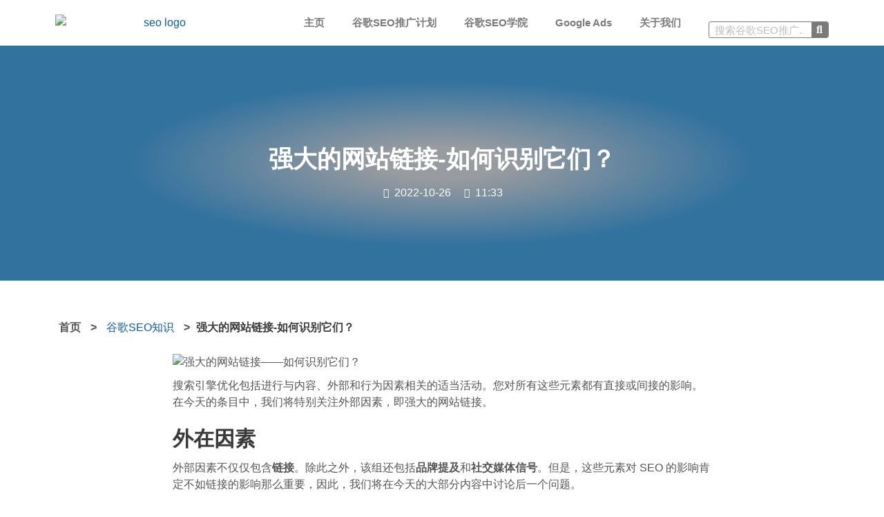

--- FILE ---
content_type: text/html; charset=UTF-8
request_url: https://www.bjxts.com/qddwzljrhs/
body_size: 41856
content:
<!DOCTYPE html>
<html lang="zh-CN"
	prefix="og: https://ogp.me/ns#" >
<head>
<meta charset="UTF-8">
<meta name="viewport" content="width=device-width, initial-scale=1">
<link rel="profile" href="https://gmpg.org/xfn/11">

<!-- Add your snippet here. -->
<script>(function() {var _53code = document.createElement("script");_53code.src = "https://tb.53kf.com/code/code/899c2fe0aa66761b3e87a1da3bfcf5520/3";var s = document.getElementsByTagName("script")[0]; s.parentNode.insertBefore(_53code, s);})();</script><title>强大的网站链接-如何识别它们？ -「未迟SEO大师」</title>

		<!-- All in One SEO Pro 4.0.5 -->
		<link rel="canonical" href="https://www.bjxts.com/qddwzljrhs/" />
		<script type="application/ld+json" class="aioseo-schema">
			{"@context":"https:\/\/schema.org","@graph":[{"@type":"WebSite","@id":"https:\/\/www.bjxts.com\/#website","url":"https:\/\/www.bjxts.com\/","name":"\u5916\u8d38\u7f51\u7ad9\u505a\u8c37\u6b4cSEO\u9996\u9009\u300c\u672a\u8fdfSEO\u5927\u5e08\u300d","publisher":{"@id":"https:\/\/www.bjxts.com\/#organization"},"potentialAction":{"@type":"SearchAction","target":"https:\/\/www.bjxts.com\/?s={search_term_string}","query-input":"required name=search_term_string"}},{"@type":"Organization","@id":"https:\/\/www.bjxts.com\/#organization","name":"\u5916\u8d38\u7f51\u7ad9\u505a\u8c37\u6b4cSEO\u9996\u9009\u300c\u672a\u8fdfSEO\u5927\u5e08\u300d","url":"https:\/\/www.bjxts.com\/","logo":{"@type":"ImageObject","@id":"https:\/\/www.bjxts.com\/#organizationLogo","url":"https:\/\/www.bjxts.com\/wp-content\/uploads\/2021\/07\/seo-logo.png","width":1567,"height":420,"caption":"seo logo"},"image":{"@id":"https:\/\/www.bjxts.com\/#organizationLogo"},"contactPoint":{"@type":"ContactPoint","telephone":"+8618014834898","contactType":"18014834898"}},{"@type":"BreadcrumbList","@id":"https:\/\/www.bjxts.com\/qddwzljrhs\/#breadcrumblist","itemListElement":[{"@type":"ListItem","@id":"https:\/\/www.bjxts.com\/#listItem","position":1,"item":{"@type":"WebPage","@id":"https:\/\/www.bjxts.com\/#item","name":" \u5916\u8d38\u7f51\u7ad9\u505a\u8c37\u6b4cSEO\u4f18\u5316\u9996\u9009\u300cGoogle SEO\u4f18\u5316\u5927\u5e08\u300d_\u672a\u8fdf\u641c\u7d22\u4f18\u5316\u5b98\u7f51","description":"\u8c37\u6b4cSEO\u662f\u5916\u8d38\u7f51\u7ad9\u627e\u5230\u66f4\u591a\u6f5c\u5728\u5ba2\u6237\u7684\u70ed\u95e8\u63a8\u5e7f\u65b9\u5f0f\uff0c\u672a\u8fdf\u6570\u5b57\u4f5c\u4e3a\u4e00\u5bb6\u5907\u53d7\u5ba2\u6237\u4fe1\u8d56\u7684\u8c37\u6b4cSEO\u516c\u53f8\uff0c\u81f4\u529b\u4e3a\u51fa\u6d77\u4f01\u4e1a\u63d0\u4f9b\u5b9a\u5236\u8c37\u6b4cSEO\u63a8\u5e7f\u8ba1\u5212\u4ee5\u53ca\u5b9e\u7528\u7684\u8c37\u6b4cSEO\u4f18\u5316\u6280\u5de7\u3002","url":"https:\/\/www.bjxts.com\/"},"nextItem":"https:\/\/www.bjxts.com\/qddwzljrhs\/#listItem"},{"@type":"ListItem","@id":"https:\/\/www.bjxts.com\/qddwzljrhs\/#listItem","position":2,"item":{"@id":"https:\/\/www.bjxts.com\/qddwzljrhs\/#item","name":"\u5f3a\u5927\u7684\u7f51\u7ad9\u94fe\u63a5-\u5982\u4f55\u8bc6\u522b\u5b83\u4eec\uff1f -\u300c\u672a\u8fdfSEO\u5927\u5e08\u300d","url":"https:\/\/www.bjxts.com\/qddwzljrhs\/"},"previousItem":"https:\/\/www.bjxts.com\/#listItem"}]},{"@type":"Person","@id":"https:\/\/www.bjxts.com\/author\/advich\/#author","url":"https:\/\/www.bjxts.com\/author\/advich\/","name":"advich","image":{"@type":"ImageObject","@id":"https:\/\/www.bjxts.com\/qddwzljrhs\/#authorImage","url":"https:\/\/secure.gravatar.com\/avatar\/216539a843dabdeff3f5c074eeea1de9?s=96&d=mm&r=g","width":96,"height":96,"caption":"advich"}}]}
		</script>
		<!-- All in One SEO Pro -->

<link rel='dns-prefetch' href='//s.w.org' />
<link rel="alternate" type="application/rss+xml" title="外贸网站做谷歌SEO首选「未迟SEO大师」 &raquo; Feed" href="https://www.bjxts.com/feed/" />
<link rel="alternate" type="application/rss+xml" title="外贸网站做谷歌SEO首选「未迟SEO大师」 &raquo; 评论Feed" href="https://www.bjxts.com/comments/feed/" />
		<script type="text/javascript">
			window._wpemojiSettings = {"baseUrl":"https:\/\/s.w.org\/images\/core\/emoji\/12.0.0-1\/72x72\/","ext":".png","svgUrl":"https:\/\/s.w.org\/images\/core\/emoji\/12.0.0-1\/svg\/","svgExt":".svg","source":{"concatemoji":"https:\/\/www.bjxts.com\/wp-includes\/js\/wp-emoji-release.min.js?ver=5.2.17"}};
			!function(e,a,t){var n,r,o,i=a.createElement("canvas"),p=i.getContext&&i.getContext("2d");function s(e,t){var a=String.fromCharCode;p.clearRect(0,0,i.width,i.height),p.fillText(a.apply(this,e),0,0);e=i.toDataURL();return p.clearRect(0,0,i.width,i.height),p.fillText(a.apply(this,t),0,0),e===i.toDataURL()}function c(e){var t=a.createElement("script");t.src=e,t.defer=t.type="text/javascript",a.getElementsByTagName("head")[0].appendChild(t)}for(o=Array("flag","emoji"),t.supports={everything:!0,everythingExceptFlag:!0},r=0;r<o.length;r++)t.supports[o[r]]=function(e){if(!p||!p.fillText)return!1;switch(p.textBaseline="top",p.font="600 32px Arial",e){case"flag":return s([55356,56826,55356,56819],[55356,56826,8203,55356,56819])?!1:!s([55356,57332,56128,56423,56128,56418,56128,56421,56128,56430,56128,56423,56128,56447],[55356,57332,8203,56128,56423,8203,56128,56418,8203,56128,56421,8203,56128,56430,8203,56128,56423,8203,56128,56447]);case"emoji":return!s([55357,56424,55356,57342,8205,55358,56605,8205,55357,56424,55356,57340],[55357,56424,55356,57342,8203,55358,56605,8203,55357,56424,55356,57340])}return!1}(o[r]),t.supports.everything=t.supports.everything&&t.supports[o[r]],"flag"!==o[r]&&(t.supports.everythingExceptFlag=t.supports.everythingExceptFlag&&t.supports[o[r]]);t.supports.everythingExceptFlag=t.supports.everythingExceptFlag&&!t.supports.flag,t.DOMReady=!1,t.readyCallback=function(){t.DOMReady=!0},t.supports.everything||(n=function(){t.readyCallback()},a.addEventListener?(a.addEventListener("DOMContentLoaded",n,!1),e.addEventListener("load",n,!1)):(e.attachEvent("onload",n),a.attachEvent("onreadystatechange",function(){"complete"===a.readyState&&t.readyCallback()})),(n=t.source||{}).concatemoji?c(n.concatemoji):n.wpemoji&&n.twemoji&&(c(n.twemoji),c(n.wpemoji)))}(window,document,window._wpemojiSettings);
		</script>
		<style type="text/css">
img.wp-smiley,
img.emoji {
	display: inline !important;
	border: none !important;
	box-shadow: none !important;
	height: 1em !important;
	width: 1em !important;
	margin: 0 .07em !important;
	vertical-align: -0.1em !important;
	background: none !important;
	padding: 0 !important;
}
</style>
	<link rel='stylesheet' id='astra-theme-css-css'  href='https://www.bjxts.com/wp-content/themes/astra/assets/css/minified/style.min.css?ver=2.0.1' type='text/css' media='all' />
<style id='astra-theme-css-inline-css' type='text/css'>
html{font-size:100%;}a,.page-title{color:#075aae;}a:hover,a:focus{color:rgba(7,90,174,0.9);}body,button,input,select,textarea{font-family:-apple-system,BlinkMacSystemFont,Segoe UI,Roboto,Oxygen-Sans,Ubuntu,Cantarell,Helvetica Neue,sans-serif;font-weight:inherit;font-size:16px;font-size:1rem;line-height:1.5;}blockquote{color:#000000;}p,.entry-content p{margin-bottom:0.66em;}.site-title{font-size:35px;font-size:2.1875rem;}header .site-logo-img .custom-logo-link img{max-width:304px;}.astra-logo-svg{width:304px;}.ast-archive-description .ast-archive-title{font-size:40px;font-size:2.5rem;}.site-header .site-description{font-size:15px;font-size:0.9375rem;}.entry-title{font-size:40px;font-size:2.5rem;}.comment-reply-title{font-size:26px;font-size:1.625rem;}.ast-comment-list #cancel-comment-reply-link{font-size:16px;font-size:1rem;}h1,.entry-content h1{font-size:40px;font-size:2.5rem;}h2,.entry-content h2{font-size:30px;font-size:1.875rem;}h3,.entry-content h3{font-size:25px;font-size:1.5625rem;}h4,.entry-content h4{font-size:20px;font-size:1.25rem;}h5,.entry-content h5{font-size:18px;font-size:1.125rem;}h6,.entry-content h6{font-size:15px;font-size:0.9375rem;}.ast-single-post .entry-title,.page-title{font-size:30px;font-size:1.875rem;}#secondary,#secondary button,#secondary input,#secondary select,#secondary textarea{font-size:16px;font-size:1rem;}::selection{background-color:#075aae;color:#ffffff;}body,h1,.entry-title a,.entry-content h1,h2,.entry-content h2,h3,.entry-content h3,h4,.entry-content h4,h5,.entry-content h5,h6,.entry-content h6{color:#3a3a3a;}.tagcloud a:hover,.tagcloud a:focus,.tagcloud a.current-item{color:#ffffff;border-color:#075aae;background-color:#075aae;}.main-header-menu a,.ast-header-custom-item a{color:#3a3a3a;}.main-header-menu li:hover > a,.main-header-menu li:hover > .ast-menu-toggle,.main-header-menu .ast-masthead-custom-menu-items a:hover,.main-header-menu li.focus > a,.main-header-menu li.focus > .ast-menu-toggle,.main-header-menu .current-menu-item > a,.main-header-menu .current-menu-ancestor > a,.main-header-menu .current_page_item > a,.main-header-menu .current-menu-item > .ast-menu-toggle,.main-header-menu .current-menu-ancestor > .ast-menu-toggle,.main-header-menu .current_page_item > .ast-menu-toggle{color:#075aae;}input:focus,input[type="text"]:focus,input[type="email"]:focus,input[type="url"]:focus,input[type="password"]:focus,input[type="reset"]:focus,input[type="search"]:focus,textarea:focus{border-color:#075aae;}input[type="radio"]:checked,input[type=reset],input[type="checkbox"]:checked,input[type="checkbox"]:hover:checked,input[type="checkbox"]:focus:checked,input[type=range]::-webkit-slider-thumb{border-color:#075aae;background-color:#075aae;box-shadow:none;}.site-footer a:hover + .post-count,.site-footer a:focus + .post-count{background:#075aae;border-color:#075aae;}.footer-adv .footer-adv-overlay{border-top-style:solid;border-top-color:#7a7a7a;}.ast-comment-meta{line-height:1.666666667;font-size:13px;font-size:0.8125rem;}.single .nav-links .nav-previous,.single .nav-links .nav-next,.single .ast-author-details .author-title,.ast-comment-meta{color:#075aae;}.menu-toggle,button,.ast-button,.button,input#submit,input[type="button"],input[type="submit"],input[type="reset"]{border-radius:0;padding:10px 40px;color:#ffffff;border-color:#075aae;background-color:#075aae;}button:focus,.menu-toggle:hover,button:hover,.ast-button:hover,.button:hover,input[type=reset]:hover,input[type=reset]:focus,input#submit:hover,input#submit:focus,input[type="button"]:hover,input[type="button"]:focus,input[type="submit"]:hover,input[type="submit"]:focus{color:#ffffff;border-color:rgba(7,90,174,0.9);background-color:rgba(7,90,174,0.9);}.entry-meta,.entry-meta *{line-height:1.45;color:#075aae;}.entry-meta a:hover,.entry-meta a:hover *,.entry-meta a:focus,.entry-meta a:focus *{color:rgba(7,90,174,0.9);}.ast-404-layout-1 .ast-404-text{font-size:200px;font-size:12.5rem;}.widget-title{font-size:22px;font-size:1.375rem;color:#3a3a3a;}#cat option,.secondary .calendar_wrap thead a,.secondary .calendar_wrap thead a:visited{color:#075aae;}.secondary .calendar_wrap #today,.ast-progress-val span{background:#075aae;}.secondary a:hover + .post-count,.secondary a:focus + .post-count{background:#075aae;border-color:#075aae;}.calendar_wrap #today > a{color:#ffffff;}.ast-pagination a,.page-links .page-link,.single .post-navigation a{color:#075aae;}.ast-pagination a:hover,.ast-pagination a:focus,.ast-pagination > span:hover:not(.dots),.ast-pagination > span.current,.page-links > .page-link,.page-links .page-link:hover,.post-navigation a:hover{color:rgba(7,90,174,0.9);}.ast-header-break-point .ast-mobile-menu-buttons-minimal.menu-toggle{background:transparent;color:#075aae;}.ast-header-break-point .ast-mobile-menu-buttons-outline.menu-toggle{background:transparent;border:1px solid #075aae;color:#075aae;}.ast-header-break-point .ast-mobile-menu-buttons-fill.menu-toggle{background:#075aae;color:#ffffff;}@media (min-width:545px){.ast-page-builder-template .comments-area,.single.ast-page-builder-template .entry-header,.single.ast-page-builder-template .post-navigation{max-width:1240px;margin-left:auto;margin-right:auto;}}body,.ast-separate-container{background-color:#ffffff;}@media (max-width:768px){.comment-reply-title{font-size:24px;font-size:1.6rem;}.ast-comment-meta{font-size:12px;font-size:0.8rem;}.widget-title{font-size:21px;font-size:1.4rem;}body,button,input,select,textarea{font-size:15px;font-size:0.9375rem;}.ast-comment-list #cancel-comment-reply-link{font-size:15px;font-size:0.9375rem;}#secondary,#secondary button,#secondary input,#secondary select,#secondary textarea{font-size:15px;font-size:0.9375rem;}.ast-archive-description .ast-archive-title{font-size:40px;}.entry-title{font-size:30px;}h1,.entry-content h1{font-size:36px;}h2,.entry-content h2{font-size:30px;}h3,.entry-content h3{font-size:20px;}.ast-single-post .entry-title,.page-title{font-size:30px;}}@media (max-width:544px){.comment-reply-title{font-size:24px;font-size:1.6rem;}.ast-comment-meta{font-size:12px;font-size:0.8rem;}.widget-title{font-size:21px;font-size:1.4rem;}body,button,input,select,textarea{font-size:15px;font-size:0.9375rem;}.ast-comment-list #cancel-comment-reply-link{font-size:15px;font-size:0.9375rem;}#secondary,#secondary button,#secondary input,#secondary select,#secondary textarea{font-size:15px;font-size:0.9375rem;}.ast-archive-description .ast-archive-title{font-size:40px;}.entry-title{font-size:30px;}h1,.entry-content h1{font-size:30px;}h2,.entry-content h2{font-size:25px;}h3,.entry-content h3{font-size:20px;}.ast-single-post .entry-title,.page-title{font-size:30px;}}@media (max-width:544px){html{font-size:100%;}}@media (min-width:769px){.ast-container{max-width:1240px;}}@font-face {font-family: "Astra";src: url( https://www.bjxts.com/wp-content/themes/astra/assets/fonts/astra.woff) format("woff"),url( https://www.bjxts.com/wp-content/themes/astra/assets/fonts/astra.ttf) format("truetype"),url( https://www.bjxts.com/wp-content/themes/astra/assets/fonts/astra.svg#astra) format("svg");font-weight: normal;font-style: normal;font-display: fallback;}@media (max-width:921px) {.main-header-bar .main-header-bar-navigation{display:none;}}.ast-desktop .main-header-menu.submenu-with-border .sub-menu,.ast-desktop .main-header-menu.submenu-with-border .children,.ast-desktop .main-header-menu.submenu-with-border .astra-full-megamenu-wrapper{border-color:#075aae;}.ast-desktop .main-header-menu.submenu-with-border .sub-menu,.ast-desktop .main-header-menu.submenu-with-border .children{border-top-width:0px;border-right-width:0px;border-left-width:0px;border-bottom-width:0px;border-style:solid;}.ast-desktop .main-header-menu.submenu-with-border .sub-menu .sub-menu,.ast-desktop .main-header-menu.submenu-with-border .children .children{top:-0px;}.ast-desktop .main-header-menu.submenu-with-border .sub-menu a,.ast-desktop .main-header-menu.submenu-with-border .children a{border-bottom-width:0px;border-style:solid;border-color:#eaeaea;}@media (min-width:769px){.main-header-menu .sub-menu li.ast-left-align-sub-menu:hover > ul,.main-header-menu .sub-menu li.ast-left-align-sub-menu.focus > ul{margin-left:-0px;}}.ast-small-footer{border-top-style:solid;border-top-width:1px;border-top-color:#7a7a7a;}.ast-small-footer-wrap{text-align:center;}@media (max-width:920px){.ast-404-layout-1 .ast-404-text{font-size:100px;font-size:6.25rem;}}
.ast-header-break-point .site-header{border-bottom-width:0;}@media (min-width:769px){.main-header-bar{border-bottom-width:0;}}.main-header-menu .menu-item, .main-header-bar .ast-masthead-custom-menu-items{-js-display:flex;display:flex;-webkit-box-pack:center;-webkit-justify-content:center;-moz-box-pack:center;-ms-flex-pack:center;justify-content:center;-webkit-box-orient:vertical;-webkit-box-direction:normal;-webkit-flex-direction:column;-moz-box-orient:vertical;-moz-box-direction:normal;-ms-flex-direction:column;flex-direction:column;}.main-header-menu > .menu-item > a{height:100%;-webkit-box-align:center;-webkit-align-items:center;-moz-box-align:center;-ms-flex-align:center;align-items:center;-js-display:flex;display:flex;}.ast-primary-menu-disabled .main-header-bar .ast-masthead-custom-menu-items{flex:unset;}
@media (min-width:769px){.ast-theme-transparent-header #masthead{position:absolute;left:0;right:0;}.ast-theme-transparent-header .main-header-bar, .ast-theme-transparent-header.ast-header-break-point .main-header-bar{background:none;}body.elementor-editor-active.ast-theme-transparent-header #masthead, .fl-builder-edit .ast-theme-transparent-header #masthead, body.vc_editor.ast-theme-transparent-header #masthead{z-index:0;}.ast-header-break-point.ast-replace-site-logo-transparent.ast-theme-transparent-header .custom-mobile-logo-link{display:none;}.ast-header-break-point.ast-replace-site-logo-transparent.ast-theme-transparent-header .transparent-custom-logo{display:inline-block;}.ast-theme-transparent-header .ast-above-header{background-image:none;background-color:transparent;}.ast-theme-transparent-header .ast-below-header{background-image:none;background-color:transparent;}}@media (max-width:768px){.ast-theme-transparent-header #masthead{position:absolute;left:0;right:0;}.ast-theme-transparent-header .main-header-bar, .ast-theme-transparent-header.ast-header-break-point .main-header-bar{background:none;}body.elementor-editor-active.ast-theme-transparent-header #masthead, .fl-builder-edit .ast-theme-transparent-header #masthead, body.vc_editor.ast-theme-transparent-header #masthead{z-index:0;}.ast-header-break-point.ast-replace-site-logo-transparent.ast-theme-transparent-header .custom-mobile-logo-link{display:none;}.ast-header-break-point.ast-replace-site-logo-transparent.ast-theme-transparent-header .transparent-custom-logo{display:inline-block;}.ast-theme-transparent-header .ast-above-header{background-image:none;background-color:transparent;}.ast-theme-transparent-header .ast-below-header{background-image:none;background-color:transparent;}}.ast-theme-transparent-header .main-header-bar, .ast-theme-transparent-header .site-header{border-bottom-width:0;}
.ast-breadcrumbs .trail-browse, .ast-breadcrumbs .trail-items, .ast-breadcrumbs .trail-items li{display:inline-block;margin:0;padding:0;border:none;background:inherit;text-indent:0;}.ast-breadcrumbs .trail-browse{font-size:inherit;font-style:inherit;font-weight:inherit;color:inherit;}.ast-breadcrumbs .trail-items{list-style:none;}.trail-items li::after{padding:0 0.3em;content:"»";}.trail-items li:last-of-type::after{display:none;}
</style>
<link rel='stylesheet' id='astra-menu-animation-css'  href='https://www.bjxts.com/wp-content/themes/astra/assets/css/minified/menu-animation.min.css?ver=2.0.1' type='text/css' media='all' />
<link rel='stylesheet' id='bdt-uikit-css'  href='https://www.bjxts.com/wp-content/plugins/bdthemes-element-pack/assets/css/bdt-uikit.css?ver=3.5.5' type='text/css' media='all' />
<link rel='stylesheet' id='element-pack-site-css'  href='https://www.bjxts.com/wp-content/plugins/bdthemes-element-pack/assets/css/element-pack-site.css?ver=5.5.0' type='text/css' media='all' />
<link rel='stylesheet' id='wp-block-library-css'  href='https://www.bjxts.com/wp-includes/css/dist/block-library/style.min.css?ver=5.2.17' type='text/css' media='all' />
<link rel='stylesheet' id='wp-show-posts-css'  href='https://www.bjxts.com/wp-content/plugins/wp-show-posts/css/wp-show-posts-min.css?ver=1.1.3' type='text/css' media='all' />
<link rel='stylesheet' id='astra-addon-css-0-css'  href='https://www.bjxts.com/wp-content/plugins/astra-addon/addons/blog-pro/assets/css/minified/style.min.css?ver=2.0.0' type='text/css' media='all' />
<link rel='stylesheet' id='astra-addon-css-1-css'  href='https://www.bjxts.com/wp-content/plugins/astra-addon/addons/blog-pro/assets/css/minified/blog-layout-1.min.css?ver=2.0.0' type='text/css' media='all' />
<link rel='stylesheet' id='astra-addon-css-2-css'  href='https://www.bjxts.com/wp-content/plugins/astra-addon/addons/advanced-hooks/assets/css/minified/astra-hooks-sticky-header-footer.min.css?ver=2.0.0' type='text/css' media='all' />
<link rel='stylesheet' id='astra-addon-css-3-css'  href='https://www.bjxts.com/wp-content/plugins/astra-addon/addons/advanced-hooks/assets/css/minified/style.min.css?ver=2.0.0' type='text/css' media='all' />
<link rel='stylesheet' id='astra-addon-css-4-css'  href='https://www.bjxts.com/wp-content/plugins/astra-addon/addons/header-sections/assets/css/minified/style.min.css?ver=2.0.0' type='text/css' media='all' />
<link rel='stylesheet' id='astra-addon-css-5-css'  href='https://www.bjxts.com/wp-content/plugins/astra-addon/addons/header-sections/assets/css/minified/above-header-style.min.css?ver=2.0.0' type='text/css' media='all' />
<link rel='stylesheet' id='astra-addon-css-6-css'  href='https://www.bjxts.com/wp-content/plugins/astra-addon/addons/site-layouts/assets/css/minified/style.min.css?ver=2.0.0' type='text/css' media='all' />
<link rel='stylesheet' id='astra-addon-css-7-css'  href='https://www.bjxts.com/wp-content/plugins/astra-addon/addons/sticky-header/assets/css/minified/style.min.css?ver=2.0.0' type='text/css' media='all' />
<link rel='stylesheet' id='astra-addon-css-8-css'  href='https://www.bjxts.com/wp-content/plugins/astra-addon/addons/scroll-to-top/assets/css/minified/style.min.css?ver=2.0.0' type='text/css' media='all' />
<link rel='stylesheet' id='astra-addon-css-9-css'  href='https://www.bjxts.com/wp-content/plugins/astra-addon/addons/nav-menu/assets/css/minified/mega-menu.min.css?ver=2.0.0' type='text/css' media='all' />
<link rel='stylesheet' id='astra-addon-css-css'  href='https://www.bjxts.com/wp-content/plugins/astra-addon/addons/advanced-search/assets/css/minified/style.min.css?ver=2.0.0' type='text/css' media='all' />
<style id='astra-addon-css-inline-css' type='text/css'>
.ast-article-post .ast-date-meta .posted-on, .ast-article-post .ast-date-meta .posted-on *{background:#075aae;color:#ffffff;}.ast-article-post .ast-date-meta .posted-on .date-month, .ast-article-post .ast-date-meta .posted-on .date-year{color:#ffffff;}.ast-load-more:hover{color:#ffffff;border-color:#075aae;background-color:#075aae;}.ast-loader > div{background-color:#075aae;}.ast-separate-container .blog-layout-1, .ast-separate-container .blog-layout-2, .ast-separate-container .blog-layout-3{background-color:transparent;background-image:none;}.ast-separate-container .ast-article-post{background-color:#ffffff;}.ast-separate-container .ast-article-single, .ast-separate-container .comment-respond,.ast-separate-container .ast-comment-list li, .ast-separate-container .ast-woocommerce-container, .ast-separate-container .error-404, .ast-separate-container .no-results, .single.ast-separate-container .ast-author-meta, .ast-separate-container .related-posts-title-wrapper, .ast-separate-container.ast-two-container #secondary .widget,.ast-separate-container .comments-count-wrapper, .ast-box-layout.ast-plain-container .site-content,.ast-padded-layout.ast-plain-container .site-content{background-color:#ffffff;}.main-header-bar{background-color:#2c93f4;background-image:none;}.main-header-menu .current-menu-item > a, .main-header-menu .current-menu-ancestor > a, .main-header-menu .current_page_item > a{background-color:#ffffff;}.main-header-menu a:hover, .ast-header-custom-item a:hover, .main-header-menu li:hover > a, .main-header-menu li.focus > a{background-color:#ffffff;}.main-header-menu, .main-header-menu a, .ast-header-custom-item, .ast-header-custom-item a,  .ast-masthead-custom-menu-items, .ast-masthead-custom-menu-items a{color:#ffffff;}@media (max-width:768px){.main-header-menu .current-menu-item > a, .main-header-menu .current-menu-ancestor > a, .main-header-menu .current_page_item > a{color:#2c93f4;}}@media (max-width:544px){.main-header-menu .current-menu-item > a, .main-header-menu .current-menu-ancestor > a, .main-header-menu .current_page_item > a{color:#2c93f4;}}.ast-header-break-point .main-header-menu{background-color:#2c93f4;}.footer-adv .widget-title, .footer-adv .widget-title a.rsswidget, .ast-no-widget-row .widget-title{font-family:-apple-system, BlinkMacSystemFont, Segoe UI, Roboto, Oxygen-Sans, Ubuntu, Cantarell, Helvetica Neue, sans-serif;text-transform:inherit;}.footer-adv .widget > *:not(.widget-title){font-family:-apple-system, BlinkMacSystemFont, Segoe UI, Roboto, Oxygen-Sans, Ubuntu, Cantarell, Helvetica Neue, sans-serif;}.ast-header-break-point .main-header-bar .main-header-bar-navigation .main-header-menu{border-color:#dadada;}.ast-header-break-point .main-navigation ul li a{border-bottom-width:0px;border-color:#dadada;border-style:solid;}.ast-header-break-point li.ast-masthead-custom-menu-items{border-bottom-width:0px;border-color:#dadada;border-style:solid;margin-top:0;margin-bottom:0;}.ast-header-break-point .ast-above-mobile-menu-buttons-outline.menu-toggle{background:transparent;border:1px solid #075aae;color:#075aae;}.ast-header-break-point .ast-above-mobile-menu-buttons-minimal.menu-toggle{background:transparent;color:#075aae;}.ast-header-break-point .ast-above-mobile-menu-buttons-fill.menu-toggle{border:1px solid #075aae;background:#075aae;color:#ffffff;}.ast-header-break-point .ast-above-header .ast-button-wrap .menu-toggle{border-radius:2px;}.ast-header-break-point .ast-above-header{background-color:#ffffff;background-image:none;}.ast-header-break-point .ast-above-header-section-separated .ast-above-header-navigation .ast-above-header-menu{background-color:#ffffff;}.ast-header-break-point .ast-above-header-section .user-select a, .ast-header-break-point .ast-above-header-section .widget a{color:#075aae;}.ast-header-break-point .ast-above-header-section .user-select a:hover, .ast-header-break-point .ast-above-header-section .widget a:hover{color:rgba(7,90,174,0.9);}@media (max-width:768px){.ast-header-break-point .ast-above-header-section-separated .ast-above-header-navigation .ast-above-header-menu{background-color:#ffffff;}}@media (max-width:544px){.ast-header-break-point .ast-above-header-section-separated .ast-above-header-navigation .ast-above-header-menu{background-color:#ffffff;}}@media (max-width:768px){.ast-no-toggle-below-menu-enable .ast-above-header-navigation .ast-above-header-menu > .menu-item-has-children > .ast-menu-toggle, .ast-no-toggle-below-menu-enable .ast-above-header-menu-items .ast-above-header-menu > .menu-item-has-children > .ast-menu-toggle{padding-left:20px;padding-right:20px;}}.ast-header-break-point .main-header-bar{background-color:#2c93f4;background-image:none;}.ast-header-break-point .main-header-menu, .ast-header-break-point .main-header-menu a, .ast-header-break-point .main-header-menu li.focus > .ast-menu-toggle, .ast-header-break-point .main-header-menu .current-menu-item > .ast-menu-toggle, .ast-header-break-point .main-header-menu .current-menu-ancestor > .ast-menu-toggle, .ast-header-break-point .main-header-menu .current_page_item > .ast-menu-toggle, .ast-header-break-point .ast-header-custom-item, .ast-header-break-point .ast-header-custom-item a, .ast-header-break-point .ast-masthead-custom-menu-items, .ast-header-break-point .ast-masthead-custom-menu-items a, .ast-header-break-point .ast-masthead-custom-menu-items .ast-inline-search form .ast-header-break-point .ast-below-header-merged-responsive .below-header-user-select,.ast-header-break-point .ast-above-header-menu-items, .ast-header-break-point .ast-above-header-menu-items a, .ast-header-break-point .ast-below-header-menu-items, .ast-header-break-point .ast-below-header-menu-items a, .ast-header-break-point .ast-below-header-merged-responsive .below-header-user-select .widget, .ast-header-break-point .ast-below-header-merged-responsive .below-header-user-select .widget-title{color:#ffffff;}.ast-header-break-point .ast-masthead-custom-menu-items .ast-inline-search form{border-color:#ffffff;}.ast-header-break-point .main-header-menu a:hover, .ast-header-break-point .ast-header-custom-item a:hover, .ast-header-break-point .main-header-menu li:hover > a, .ast-header-break-point .main-header-menu li.focus > a{background-color:#ffffff;}.ast-header-break-point .main-header-menu li.current-menu-item > a, .ast-header-break-point .main-header-menu li.current-menu-ancestor > a, .ast-header-break-point .main-header-menu li.current_page_item > a{background-color:#ffffff;}@media (max-width:768px){.ast-header-break-point .main-header-menu li.current-menu-item > .ast-menu-toggle, .ast-header-break-point .main-header-menu li.current-menu-ancestor > .ast-menu-toggle, .ast-header-break-point .main-header-menu li.current_page_item > .ast-menu-toggle, .ast-header-break-point .main-header-menu li.current-menu-item > a, .ast-header-break-point .main-header-menu li.current-menu-ancestor > a, .ast-header-break-point .main-header-menu li.current_page_item > a{color:#2c93f4;}}@media (max-width:544px){.ast-header-break-point .main-header-menu li.current-menu-item > .ast-menu-toggle, .ast-header-break-point .main-header-menu li.current-menu-ancestor > .ast-menu-toggle, .ast-header-break-point .main-header-menu li.current_page_item > .ast-menu-toggle, .ast-header-break-point .main-header-menu li.current-menu-item > a, .ast-header-break-point .main-header-menu li.current-menu-ancestor > a, .ast-header-break-point .main-header-menu li.current_page_item > a{color:#2c93f4;}}@media (max-width:768px){.ast-flyout-menu-enable.ast-main-header-nav-open .main-header-bar,.ast-fullscreen-menu-enable.ast-main-header-nav-open .main-header-bar{padding-bottom:1.5em;}}@media (max-width:544px){.ast-flyout-menu-enable.ast-main-header-nav-open .main-header-bar,.ast-fullscreen-menu-enable.ast-main-header-nav-open .main-header-bar{padding-bottom:0.5em;}}.ast-above-header{border-bottom-width:0;line-height:30px;}.ast-header-break-point .ast-above-header-merged-responsive .ast-above-header{border-bottom-width:0;}.ast-above-header .ast-search-menu-icon .search-field{max-height:26px;padding-top:.35em;padding-bottom:.35em;}.ast-above-header-section-wrap{min-height:30px;}.ast-above-header-menu .sub-menu, .ast-above-header-menu .sub-menu a, .ast-above-header-menu .astra-full-megamenu-wrapper{border-color:#075aae;}.ast-header-break-point .ast-below-header-merged-responsive .below-header-user-select, .ast-header-break-point .ast-below-header-merged-responsive .below-header-user-select .widget, .ast-header-break-point .ast-below-header-merged-responsive .below-header-user-select .widget-title{color:#3a3a3a;}.ast-header-break-point .ast-below-header-merged-responsive .below-header-user-select a{color:#075aae;}.ast-above-header{background-color:#ffffff;background-image:none;}.ast-header-break-point .ast-above-header-merged-responsive .ast-above-header{background-color:#ffffff;}.ast-header-break-point .ast-above-header-section-separated .ast-above-header-navigation, .ast-header-break-point .ast-above-header-section-separated .ast-above-header-navigation ul{background-color:#ffffff;}.ast-above-header-section .user-select a, .ast-above-header-section .widget a{color:#075aae;}.ast-above-header-section .search-field:focus{border-color:#075aae;}.ast-above-header-section .user-select a:hover, .ast-above-header-section .widget a:hover{color:rgba(7,90,174,0.9);}@media (max-width:921px){.ast-above-header-navigation,.ast-above-header-hide-on-mobile .ast-above-header-wrap{display:none;}}.ast-desktop .ast-above-header-menu.submenu-with-border .sub-menu a{border-bottom-width:0px;border-style:solid;border-color:#eaeaea;}.ast-desktop .ast-above-header-menu.submenu-with-border .sub-menu .sub-menu{top:-0px;}.ast-desktop .ast-above-header-menu.submenu-with-border .sub-menu{border-top-width:0px;border-left-width:0px;border-right-width:0px;border-bottom-width:0px;border-style:solid;}@media (min-width:769px){.ast-above-header-menu ul li.ast-left-align-sub-menu:hover > ul, .ast-above-header-menu ul li.ast-left-align-sub-menu.focus > ul{margin-left:-0px;}}@media (min-width:769px){.ast-container{max-width:1240px;}}@media (min-width:993px){.ast-container{max-width:1240px;}}@media (min-width:1201px){.ast-container{max-width:1240px;}}.ast-default-menu-enable.ast-main-header-nav-open.ast-header-break-point .main-header-bar, .ast-main-header-nav-open .main-header-bar{padding-bottom:0;}.ast-fullscreen-menu-enable.ast-header-break-point .main-header-bar .main-header-bar-navigation .main-header-menu > .page_item_has_children > .ast-menu-toggle, .ast-fullscreen-menu-enable.ast-header-break-point .main-header-bar .main-header-bar-navigation .main-header-menu > .menu-item-has-children > .ast-menu-toggle{right:0;}.ast-fullscreen-menu-enable.ast-header-break-point .main-header-bar .main-header-bar-navigation ul.sub-menu .menu-item-has-children > .ast-menu-toggle, .ast-fullscreen-menu-enable.ast-header-break-point .main-header-bar .main-header-bar-navigation ul.children .page_item_has_children > .ast-menu-toggle{right:0;}.ast-fullscreen-menu-enable.ast-header-break-point .ast-above-header-menu ul.sub-menu li.menu-item-has-children > a, .ast-default-menu-enable.ast-header-break-point .ast-above-header-menu ul.sub-menu li.menu-item-has-children > a, .ast-flyout-menu-enable.ast-header-break-point .ast-above-header-menu ul.sub-menu li.menu-item-has-children > a{padding-right:0;}.ast-fullscreen-menu-enable.ast-header-break-point .ast-below-header-menu ul.sub-menu li.menu-item-has-children > a, .ast-default-menu-enable.ast-header-break-point .ast-below-header-menu ul.sub-menu li.menu-item-has-children > a, .ast-flyout-menu-enable.ast-header-break-point .ast-below-header-menu ul.sub-menu li.menu-item-has-children > a{padding-right:0;}.ast-fullscreen-below-menu-enable.ast-header-break-point .ast-below-header-enabled .ast-below-header-navigation ul.ast-below-header-menu li.menu-item-has-children > a, .ast-default-below-menu-enable.ast-header-break-point .ast-below-header-enabled .ast-below-header-navigation ul.ast-below-header-menu li.menu-item-has-children > a, .ast-flyout-below-menu-enable.ast-header-break-point .ast-below-header-enabled .ast-below-header-navigation ul.ast-below-header-menu li.menu-item-has-children > a{padding-right:0;}.ast-fullscreen-below-menu-enable.ast-header-break-point .ast-below-header-navigation .menu-item-has-children > .ast-menu-toggle, .ast-fullscreen-below-menu-enable.ast-header-break-point .ast-below-header-menu-items .menu-item-has-children > .ast-menu-toggle{right:0;}.ast-fullscreen-below-menu-enable .ast-below-header-enabled .ast-below-header-navigation ul.ast-below-header-menu li.menu-item-has-children ul.sub-menu .ast-menu-toggle{right:0;}.ast-above-header{padding-top:10px;padding-bottom:5px;}.ast-fullscreen-above-menu-enable.ast-header-break-point .ast-above-header-enabled .ast-above-header-navigation ul.ast-above-header-menu li.menu-item-has-children > a, .ast-default-above-menu-enable.ast-header-break-point .ast-above-header-enabled .ast-above-header-navigation ul.ast-above-header-menu li.menu-item-has-children > a, .ast-flyout-above-menu-enable.ast-header-break-point .ast-above-header-enabled .ast-above-header-navigation ul.ast-above-header-menu li.menu-item-has-children > a{padding-right:0;}.ast-fullscreen-above-menu-enable.ast-header-break-point .ast-above-header-navigation .menu-item-has-children > .ast-menu-toggle, .ast-fullscreen-above-menu-enable.ast-header-break-point .ast-above-header-menu-items .menu-item-has-children > .ast-menu-toggle{right:0;}.ast-fullscreen-above-menu-enable .ast-above-header-enabled .ast-above-header-navigation ul.ast-above-header-menu li.menu-item-has-children ul.sub-menu .ast-menu-toggle{right:0;}.ast-no-sidebar.ast-separate-container .entry-content .alignfull{margin-right:-;margin-left:-;}@media (max-width:768px){.site-header .ast-site-identity{padding-top:0px;padding-right:0px;padding-bottom:0px;padding-left:0px;}.main-header-bar, .ast-header-break-point .main-header-bar, .ast-header-break-point .header-main-layout-2 .main-header-bar{padding-top:1.5em;padding-bottom:1.5em;}.ast-default-menu-enable.ast-main-header-nav-open.ast-header-break-point .main-header-bar, .ast-main-header-nav-open .main-header-bar{padding-bottom:0;}.main-navigation ul li a, .ast-header-break-point .main-navigation ul li a, .ast-header-break-point li.ast-masthead-custom-menu-items, li.ast-masthead-custom-menu-items{padding-top:0px;padding-right:20px;padding-bottom:0px;padding-left:20px;}.ast-header-break-point .main-header-bar .main-header-bar-navigation .page_item_has_children > .ast-menu-toggle, .ast-header-break-point .main-header-bar .main-header-bar-navigation .menu-item-has-children > .ast-menu-toggle{top:0px;right:calc( 20px - 0.907em );}.ast-fullscreen-menu-enable.ast-header-break-point .main-header-bar .main-header-bar-navigation .main-header-menu > .page_item_has_children > .ast-menu-toggle, .ast-fullscreen-menu-enable.ast-header-break-point .main-header-bar .main-header-bar-navigation .main-header-menu > .menu-item-has-children > .ast-menu-toggle{right:0;}.ast-flyout-menu-enable.ast-header-break-point .main-header-bar .main-header-bar-navigation .main-header-menu > .page_item_has_children > .ast-menu-toggle, .ast-flyout-menu-enable.ast-header-break-point .main-header-bar .main-header-bar-navigation .main-header-menu > .menu-item-has-children > .ast-menu-toggle{right:calc( 20px - 0.907em );}.ast-flyout-menu-enable.ast-header-break-point .main-header-bar .main-header-bar-navigation .page_item_has_children > .ast-menu-toggle, .ast-flyout-menu-enable.ast-header-break-point .main-header-bar .main-header-bar-navigation .menu-item-has-children > .ast-menu-toggle{top:0px;}.ast-desktop .main-navigation .ast-mm-template-content, .ast-desktop .main-navigation .ast-mm-custom-text-content,.main-navigation ul.sub-menu li a, .main-navigation ul.children li a, .ast-header-break-point .main-navigation ul.sub-menu li a, .ast-header-break-point .main-navigation ul.children li a{padding-top:0px;padding-right:0;padding-bottom:0px;padding-left:30px;}.ast-header-break-point .main-navigation ul.children li li a, .ast-header-break-point .main-navigation ul.sub-menu li li a{padding-left:calc( 30px + 10px );}.ast-header-break-point .main-navigation ul.children li li li a, .ast-header-break-point .main-navigation ul.sub-menu li li li a{padding-left:calc( 30px + 20px );}.ast-header-break-point .main-navigation ul.children li li li li a, .ast-header-break-point .main-navigation ul.sub-menu li li li li a{padding-left:calc( 30px + 30px );}.ast-header-break-point .main-navigation ul.children li li li li li a, .ast-header-break-point .main-navigation ul.sub-menu li li li li li a{padding-left:calc( 30px + 40px );}.ast-header-break-point .main-header-bar .main-header-bar-navigation ul.sub-menu .menu-item-has-children > .ast-menu-toggle, .ast-header-break-point .main-header-bar .main-header-bar-navigation ul.children .page_item_has_children > .ast-menu-toggle{top:0px;right:calc( 20px - 0.907em );}.ast-fullscreen-menu-enable.ast-header-break-point .main-header-bar .main-header-bar-navigation ul.sub-menu .menu-item-has-children > .ast-menu-toggle{margin-right:20px;right:0;}.ast-flyout-menu-enable.ast-header-break-point .main-header-bar .main-header-bar-navigation ul.sub-menu .menu-item-has-children > .ast-menu-toggle, .ast-flyout-menu-enable.ast-header-break-point .main-header-bar .main-header-bar-navigation ul.children .page_item_has_children > .ast-menu-toggle{right:calc( 20px - 0.907em );}.ast-flyout-menu-enable.ast-header-break-point .main-header-bar .main-header-bar-navigation .page_item_has_children .children .ast-menu-toggle, .ast-flyout-menu-enable.ast-header-break-point .main-header-bar .main-header-bar-navigation .menu-item-has-children .sub-menu .ast-menu-toggle{top:0px;}.ast-fullscreen-menu-enable.ast-header-break-point .main-navigation ul.sub-menu li.menu-item-has-children > a, .ast-fullscreen-menu-enable.ast-header-break-point .main-navigation ul.sub-menu li.page_item_has_children > a, .ast-default-menu-enable.ast-header-break-point .main-navigation ul.sub-menu li.menu-item-has-children > a, .ast-default-menu-enable.ast-header-break-point .main-navigation ul.sub-menu li.page_item_has_children > a, .ast-flyout-menu-enable.ast-header-break-point .main-navigation ul.sub-menu li.menu-item-has-children > a, .ast-flyout-menu-enable.ast-header-break-point .main-navigation ul.sub-menu li.page_item_has_children > a{padding-top:0px;padding-bottom:0px;padding-left:30px;}.ast-fullscreen-menu-enable.ast-header-break-point .ast-above-header-menu ul.sub-menu li.menu-item-has-children > a, .ast-default-menu-enable.ast-header-break-point .ast-above-header-menu ul.sub-menu li.menu-item-has-children > a, .ast-flyout-menu-enable.ast-header-break-point .ast-above-header-menu ul.sub-menu li.menu-item-has-children > a{padding-right:0;padding-top:0px;padding-bottom:0px;padding-left:30px;}.ast-fullscreen-menu-enable.ast-header-break-point .ast-below-header-menu ul.sub-menu li.menu-item-has-children > a, .ast-default-menu-enable.ast-header-break-point .ast-below-header-menu ul.sub-menu li.menu-item-has-children > a, .ast-flyout-menu-enable.ast-header-break-point .ast-below-header-menu ul.sub-menu li.menu-item-has-children > a{padding-right:0;padding-top:0px;padding-bottom:0px;padding-left:30px;}.ast-fullscreen-menu-enable.ast-header-break-point .ast-below-header-menu ul a, .ast-fullscreen-menu-enable.ast-header-break-point .ast-header-break-point .ast-below-header-actual-nav ul.sub-menu li a, .ast-fullscreen-menu-enable.ast-header-break-point .ast-below-header-navigation ul.sub-menu li a, .ast-fullscreen-menu-enable.ast-header-break-point .ast-below-header-menu-items ul.sub-menu li a, .ast-fullscreen-menu-enable.ast-header-break-point .main-navigation ul.sub-menu li a{padding-top:0px;padding-bottom:0px;padding-left:30px;}.ast-below-header, .ast-header-break-point .ast-below-header{padding-top:1em;padding-bottom:1em;}.ast-below-header-menu a, .below-header-nav-padding-support .below-header-section-1 .below-header-menu > li > a, .below-header-nav-padding-support .below-header-section-2 .below-header-menu > li > a, .ast-header-break-point .ast-below-header-actual-nav > ul > li > a{padding-top:0px;padding-right:20px;padding-bottom:0px;padding-left:20px;}.ast-desktop .ast-below-header-menu .ast-mm-template-content, .ast-desktop .ast-below-header-menu .ast-mm-custom-text-content, .ast-below-header-menu ul a, .ast-header-break-point .ast-below-header-actual-nav ul.sub-menu li a{padding-top:0px;padding-right:20px;padding-bottom:0px;padding-left:20px;}.ast-header-break-point .ast-below-header-actual-nav ul.sub-menu li li a, .ast-header-break-point .ast-below-header-menu-items ul.sub-menu li li a{padding-left:calc( 20px + 10px );}.ast-header-break-point .ast-below-header-actual-nav ul.sub-menu li li li a, .ast-header-break-point .ast-below-header-menu-items ul.sub-menu li li li a{padding-left:calc( 20px + 20px );}.ast-header-break-point .ast-below-header-actual-nav ul.sub-menu li li li li a, .ast-header-break-point .ast-below-header-menu-items ul.sub-menu li li li li a{padding-left:calc( 20px + 30px );}.ast-header-break-point .ast-below-header-actual-nav ul.sub-menu li li li li li a, .ast-header-break-point .ast-below-header-menu-items ul.sub-menu li li li li li a{padding-left:calc( 20px + 40px );}.ast-default-below-menu-enable.ast-header-break-point .ast-below-header-navigation .menu-item-has-children > .ast-menu-toggle,  .ast-default-below-menu-enable.ast-header-break-point .ast-below-header-menu-items .menu-item-has-children > .ast-menu-toggle, .ast-flyout-below-menu-enable.ast-header-break-point .ast-below-header-navigation .menu-item-has-children > .ast-menu-toggle,  .ast-flyout-below-menu-enable.ast-header-break-point .ast-below-header-menu-items .menu-item-has-children > .ast-menu-toggle{top:0px;right:calc( 20px - 0.907em );}.ast-default-below-menu-enable .ast-below-header-enabled .ast-below-header-navigation ul.ast-below-header-menu li.menu-item-has-children ul.sub-menu .ast-menu-toggle, .ast-flyout-below-menu-enable .ast-below-header-enabled .ast-below-header-navigation ul.ast-below-header-menu li.menu-item-has-children ul.sub-menu .ast-menu-toggle{top:0px;right:calc( 20px - 0.907em );}.ast-fullscreen-below-menu-enable.ast-header-break-point .ast-below-header-navigation .menu-item-has-children > .ast-menu-toggle, .ast-fullscreen-below-menu-enable.ast-header-break-point .ast-below-header-menu-items .menu-item-has-children > .ast-menu-toggle{right:0;}.ast-fullscreen-below-menu-enable .ast-below-header-enabled .ast-below-header-navigation ul.ast-below-header-menu li.menu-item-has-children ul.sub-menu .ast-menu-toggle{right:0;}.ast-above-header{padding-top:0px;padding-bottom:0px;}.ast-above-header-enabled .ast-above-header-navigation .ast-above-header-menu > li > a, .ast-header-break-point .ast-above-header-enabled .ast-above-header-menu > li:first-child > a, .ast-header-break-point .ast-above-header-enabled .ast-above-header-menu > li:last-child > a{padding-top:0px;padding-right:20px;padding-bottom:0px;padding-left:20px;}.ast-header-break-point .ast-above-header-navigation > ul > .menu-item-has-children > .ast-menu-toggle{top:0px;}.ast-desktop .ast-above-header-navigation .ast-mm-custom-text-content, .ast-desktop .ast-above-header-navigation .ast-mm-template-content, .ast-above-header-enabled .ast-above-header-navigation .ast-above-header-menu li ul a, .ast-header-break-point .ast-above-header-enabled .ast-above-header-menu li ul.sub-menu a, .ast-above-header-enabled .ast-above-header-menu > li:first-child .sub-menu li a{padding-top:0px;padding-right:20px;padding-bottom:0px;padding-left:20px;}.ast-header-break-point .ast-above-header-enabled .ast-above-header-menu li ul.sub-menu li a{padding-left:calc( 20px + 10px );}.ast-header-break-point .ast-above-header-enabled .ast-above-header-menu li ul.sub-menu li li a{padding-left:calc( 20px + 20px );}.ast-header-break-point .ast-above-header-enabled .ast-above-header-menu li ul.sub-menu li li li a{padding-left:calc( 20px + 30px );}.ast-header-break-point .ast-above-header-enabled .ast-above-header-menu li ul.sub-menu li li li li a{padding-left:calc( 20px + 40px );}.ast-default-above-menu-enable.ast-header-break-point .ast-above-header-navigation .menu-item-has-children > .ast-menu-toggle,  .ast-default-above-menu-enable.ast-header-break-point .ast-above-header-menu-items .menu-item-has-children > .ast-menu-toggle, .ast-flyout-above-menu-enable.ast-header-break-point .ast-above-header-navigation .menu-item-has-children > .ast-menu-toggle,  .ast-flyout-above-menu-enable.ast-header-break-point .ast-above-header-menu-items .menu-item-has-children > .ast-menu-toggle{top:0px;right:calc( 20px - 0.907em );}.ast-default-above-menu-enable .ast-above-header-enabled .ast-above-header-navigation ul.ast-above-header-menu li.menu-item-has-children ul.sub-menu .ast-menu-toggle, .ast-flyout-above-menu-enable .ast-above-header-enabled .ast-above-header-navigation ul.ast-above-header-menu li.menu-item-has-children ul.sub-menu .ast-menu-toggle{top:0px;right:calc( 20px - 0.907em );}.ast-fullscreen-above-menu-enable.ast-header-break-point .ast-above-header-navigation .menu-item-has-children > .ast-menu-toggle, .ast-fullscreen-above-menu-enable.ast-header-break-point .ast-above-header-menu-items .menu-item-has-children > .ast-menu-toggle{right:0;}.ast-fullscreen-above-menu-enable .ast-above-header-enabled .ast-above-header-navigation ul.ast-above-header-menu li.menu-item-has-children ul.sub-menu .ast-menu-toggle{margin-right:20px;right:0;}.ast-separate-container .ast-article-post, .ast-separate-container .ast-article-single, .ast-separate-container .ast-comment-list li.depth-1, .ast-separate-container .comment-respond, .single.ast-separate-container .ast-author-details, .ast-separate-container .ast-related-posts-wrap, .ast-separate-container .ast-woocommerce-container{padding-top:1.5em;padding-bottom:1.5em;}.ast-separate-container .ast-article-post, .ast-separate-container .ast-article-single,.ast-separate-container .comments-count-wrapper, .ast-separate-container .ast-comment-list li.depth-1, .ast-separate-container .comment-respond,.ast-separate-container .related-posts-title-wrapper,.ast-separate-container .related-posts-title-wrapper, .single.ast-separate-container .ast-author-details, .single.ast-separate-container .about-author-title-wrapper, .ast-separate-container .ast-related-posts-wrap, .ast-separate-container .ast-woocommerce-container{padding-right:2.14em;padding-left:2.14em;}.ast-separate-container.ast-right-sidebar #primary, .ast-separate-container.ast-left-sidebar #primary, .ast-separate-container #primary, .ast-plain-container #primary{margin-top:1.5em;margin-bottom:1.5em;}.ast-left-sidebar #primary, .ast-right-sidebar #primary, .ast-separate-container.ast-right-sidebar #primary, .ast-separate-container.ast-left-sidebar #primary, .ast-separate-container #primary{padding-left:0em;padding-right:0em;}.ast-footer-overlay{padding-top:2em;padding-bottom:2em;}.ast-small-footer .nav-menu a, .footer-sml-layout-2 .ast-small-footer-section-1 .menu-item a, .footer-sml-layout-2 .ast-small-footer-section-2 .menu-item a{padding-top:0em;padding-right:.5em;padding-bottom:0em;padding-left:.5em;}}@media (max-width:544px){.site-header .ast-site-identity{padding-top:0px;}.main-header-bar, .ast-header-break-point .main-header-bar, .ast-header-break-point .header-main-layout-2 .main-header-bar, .ast-header-break-point .ast-mobile-header-stack .main-header-bar{padding-top:0.5em;padding-bottom:0.5em;}.ast-default-menu-enable.ast-main-header-nav-open.ast-header-break-point .main-header-bar, .ast-main-header-nav-open .main-header-bar{padding-bottom:0;}.ast-fullscreen-menu-enable.ast-header-break-point .main-header-bar .main-header-bar-navigation .main-header-menu > .page_item_has_children > .ast-menu-toggle, .ast-fullscreen-menu-enable.ast-header-break-point .main-header-bar .main-header-bar-navigation .main-header-menu > .menu-item-has-children > .ast-menu-toggle{right:0;}.ast-desktop .main-navigation .ast-mm-template-content, .ast-desktop .main-navigation .ast-mm-custom-text-content,.main-navigation ul.sub-menu li a, .main-navigation ul.children li a, .ast-header-break-point .main-navigation ul.sub-menu li a, .ast-header-break-point .main-navigation ul.children li a{padding-right:0;}.ast-fullscreen-menu-enable.ast-header-break-point .main-header-bar .main-header-bar-navigation ul.sub-menu .menu-item-has-children > .ast-menu-toggle{right:0;}.ast-fullscreen-menu-enable.ast-header-break-point .ast-above-header-menu ul.sub-menu li.menu-item-has-children > a, .ast-default-menu-enable.ast-header-break-point .ast-above-header-menu ul.sub-menu li.menu-item-has-children > a, .ast-flyout-menu-enable.ast-header-break-point .ast-above-header-menu ul.sub-menu li.menu-item-has-children > a{padding-right:0;}.ast-fullscreen-menu-enable.ast-header-break-point .ast-below-header-menu ul.sub-menu li.menu-item-has-children > a, .ast-default-menu-enable.ast-header-break-point .ast-below-header-menu ul.sub-menu li.menu-item-has-children > a, .ast-flyout-menu-enable.ast-header-break-point .ast-below-header-menu ul.sub-menu li.menu-item-has-children > a{padding-right:0;}.ast-fullscreen-below-menu-enable.ast-header-break-point .ast-below-header-navigation .menu-item-has-children > .ast-menu-toggle, .ast-fullscreen-below-menu-enable.ast-header-break-point .ast-below-header-menu-items .menu-item-has-children > .ast-menu-toggle{right:0;}.ast-fullscreen-below-menu-enable .ast-below-header-enabled .ast-below-header-navigation ul.ast-below-header-menu li.menu-item-has-children ul.sub-menu .ast-menu-toggle{right:0;}.ast-above-header{padding-top:0.5em;padding-bottom:0em;}.ast-fullscreen-above-menu-enable.ast-header-break-point .ast-above-header-enabled .ast-above-header-navigation ul.ast-above-header-menu li.menu-item-has-children > a, .ast-default-above-menu-enable.ast-header-break-point .ast-above-header-enabled .ast-above-header-navigation ul.ast-above-header-menu li.menu-item-has-children > a, .ast-flyout-above-menu-enable.ast-header-break-point .ast-above-header-enabled .ast-above-header-navigation ul.ast-above-header-menu li.menu-item-has-children > a{padding-right:0;}.ast-fullscreen-above-menu-enable.ast-header-break-point .ast-above-header-navigation .menu-item-has-children > .ast-menu-toggle, .ast-fullscreen-above-menu-enable.ast-header-break-point .ast-above-header-menu-items .menu-item-has-children > .ast-menu-toggle{right:0;}.ast-fullscreen-above-menu-enable .ast-above-header-enabled .ast-above-header-navigation ul.ast-above-header-menu li.menu-item-has-children ul.sub-menu .ast-menu-toggle{right:0;}.ast-separate-container .ast-article-post, .ast-separate-container .ast-article-single, .ast-separate-container .ast-comment-list li.depth-1, .ast-separate-container .comment-respond, .single.ast-separate-container .ast-author-details, .ast-separate-container .ast-related-posts-wrap, .ast-separate-container .ast-woocommerce-container{padding-top:1.5em;padding-bottom:1.5em;}.ast-separate-container .ast-article-post, .ast-separate-container .ast-article-single,.ast-separate-container .comments-count-wrapper, .ast-separate-container .ast-comment-list li.depth-1, .ast-separate-container .comment-respond,.ast-separate-container .related-posts-title-wrapper,.ast-separate-container .related-posts-title-wrapper, .single.ast-separate-container .ast-author-details, .single.ast-separate-container .about-author-title-wrapper, .ast-separate-container .ast-related-posts-wrap, .ast-separate-container .ast-woocommerce-container{padding-right:1em;padding-left:1em;}}@media (max-width:544px){.ast-header-break-point .header-main-layout-2 .site-branding, .ast-header-break-point .ast-mobile-header-stack .ast-mobile-menu-buttons{padding-bottom:0;}}@media (max-width:768px){.ast-separate-container.ast-two-container #secondary .widget, .ast-separate-container #secondary .widget{margin-bottom:1.5em;}}@media (max-width:768px){.ast-separate-container #primary{padding-top:0;}}@media (max-width:768px){.ast-separate-container #primary{padding-bottom:0;}}.site-header .ast-sticky-shrunk .ast-site-identity, .ast-sticky-shrunk .main-header-menu > li > a, .ast-sticky-shrunk li.ast-masthead-custom-menu-items{padding-top:0;padding-bottom:0;} .ast-header-break-point .ast-sticky-shrunk  .main-navigation ul.sub-menu li a, .ast-header-break-point .ast-sticky-shrunk .main-navigation ul.children li a{padding-top:0;padding-bottom:0;}.ast-sticky-shrunk .main-header-menu ul a{padding-top:0.9em;padding-bottom:0.9em;}.ast-above-header > div, .main-header-bar > div, .ast-below-header > div {-webkit-transition: all 0.2s linear;transition: all 0.2s linear;}.ast-above-header, .main-header-bar, .ast-below-header {max-width:100%;}#ast-scroll-top{background-color:rgba(7,90,174,0.8);font-size:20px;font-size:1.25rem;}.site-title, .site-title a{font-family:-apple-system, BlinkMacSystemFont, Segoe UI, Roboto, Oxygen-Sans, Ubuntu, Cantarell, Helvetica Neue, sans-serif;text-transform:inherit;}.site-header .site-description{text-transform:inherit;}.main-navigation{font-weight:700;font-family:Verdana,Helvetica, Arial, sans-serif;}.main-header-bar .main-header-bar-navigation{text-transform:uppercase;}.main-header-menu > li > .sub-menu:first-of-type, .main-header-menu > li > .children:first-of-type, .main-header-menu > li > .astra-full-megamenu-wrapper:first-of-type{font-size:1em;}.main-header-bar .main-header-bar-navigation .sub-menu, .main-header-bar .main-header-bar-navigation .children{text-transform:uppercase;}.secondary .widget-title{font-family:-apple-system, BlinkMacSystemFont, Segoe UI, Roboto, Oxygen-Sans, Ubuntu, Cantarell, Helvetica Neue, sans-serif;text-transform:inherit;}.secondary .widget > *:not(.widget-title){font-family:-apple-system, BlinkMacSystemFont, Segoe UI, Roboto, Oxygen-Sans, Ubuntu, Cantarell, Helvetica Neue, sans-serif;}.ast-single-post .entry-title, .page-title{font-family:-apple-system, BlinkMacSystemFont, Segoe UI, Roboto, Oxygen-Sans, Ubuntu, Cantarell, Helvetica Neue, sans-serif;text-transform:inherit;}.ast-archive-description .ast-archive-title{font-family:-apple-system, BlinkMacSystemFont, Segoe UI, Roboto, Oxygen-Sans, Ubuntu, Cantarell, Helvetica Neue, sans-serif;text-transform:inherit;}.blog .entry-title, .blog .entry-title a, .archive .entry-title, .archive .entry-title a, .search .entry-title, .search .entry-title a {font-family:-apple-system, BlinkMacSystemFont, Segoe UI, Roboto, Oxygen-Sans, Ubuntu, Cantarell, Helvetica Neue, sans-serif;text-transform:inherit;}h1, .entry-content h1{line-height:2;text-transform:inherit;}h2, .entry-content h2{font-weight:600;line-height:2;text-transform:inherit;}h3, .entry-content h3{line-height:2;text-transform:inherit;}h4, .entry-content h4{text-transform:inherit;}h5, .entry-content h5{text-transform:inherit;}h6, .entry-content h6{text-transform:inherit;}@media (max-width:768px){.main-header-menu > li > .sub-menu:first-of-type, .main-header-menu > li > .children:first-of-type, .main-header-menu > li > .astra-full-megamenu-wrapper:first-of-type{font-size:1em;}}@media (max-width:544px){.main-header-menu > li > .sub-menu:first-of-type, .main-header-menu > li > .children:first-of-type, .main-header-menu > li > .astra-full-megamenu-wrapper:first-of-type{font-size:1em;}}.ast-header-sections-navigation, .ast-above-header-menu-items, .ast-below-header-menu-items{font-weight:700;font-family:Verdana,Helvetica, Arial, sans-serif;}.ast-header-sections-navigation li > .sub-menu:first-of-type, .ast-above-header-menu-items li > .sub-menu:first-of-type, .ast-below-header-menu-items li > .sub-menu:first-of-type{font-size:1em;}.ast-header-sections-navigation .sub-menu, .ast-above-header-menu-items .sub-menu, .ast-below-header-menu-items .sub-menu,{text-transform:uppercase;}@media (max-width:768px){.ast-header-sections-navigation li > .sub-menu:first-of-type, .ast-above-header-menu-items li > .sub-menu:first-of-type, .ast-below-header-menu-items li > .sub-menu:first-of-type{font-size:1em;}}@media (max-width:543px){.ast-header-sections-navigation li > .sub-menu:first-of-type, .ast-above-header-menu-items li > .sub-menu:first-of-type, .ast-below-header-menu-items li > .sub-menu:first-of-type{font-size:1em;}}.ast-desktop .ast-mega-menu-enabled.ast-below-header-menu li a:hover, .ast-desktop .ast-mega-menu-enabled.ast-below-header-menu li a:focus{background-color:#575757;}.ast-desktop .ast-below-header-navigation .astra-megamenu-li li a:hover, .ast-desktop .ast-below-header-navigation .astra-megamenu-li .menu-item a:focus{color:#ffffff;}.ast-above-header-menu .astra-full-megamenu-wrapper{box-shadow:0 5px 20px rgba(0,0,0,0.06);}.ast-above-header-menu .astra-full-megamenu-wrapper .sub-menu, .ast-above-header-menu .astra-megamenu .sub-menu{box-shadow:none;}.ast-below-header-menu.ast-mega-menu-enabled.submenu-with-border .astra-full-megamenu-wrapper{border-color:#ffffff;}.ast-below-header-menu .astra-full-megamenu-wrapper{box-shadow:0 5px 20px rgba(0,0,0,0.06);}.ast-below-header-menu .astra-full-megamenu-wrapper .sub-menu, .ast-below-header-menu .astra-megamenu .sub-menu{box-shadow:none;}.ast-desktop .main-header-menu.submenu-with-border .astra-megamenu, .ast-desktop .main-header-menu.ast-mega-menu-enabled.submenu-with-border .astra-full-megamenu-wrapper{border-top-width:0px;border-left-width:0px;border-right-width:0px;border-bottom-width:0px;border-style:solid;}.ast-desktop .ast-mega-menu-enabled.main-header-menu li a:hover, .ast-desktop .ast-mega-menu-enabled.main-header-menu li a:focus{background-color:#ffffff;}.ast-desktop .ast-mega-menu-enabled.main-header-menu .menu-item-heading > a{font-weight:700;font-size:1.1em;}.ast-desktop .ast-above-header .submenu-with-border .astra-full-megamenu-wrapper{border-top-width:0px;border-left-width:0px;border-right-width:0px;border-bottom-width:0px;border-style:solid;}.ast-desktop .ast-below-header .submenu-with-border .astra-full-megamenu-wrapper{border-top-width:2px;border-left-width:0px;border-right-width:0px;border-bottom-width:0px;border-style:solid;}.ast-advanced-headers-different-logo .advanced-header-logo, .ast-header-break-point .ast-has-mobile-header-logo .advanced-header-logo{display:inline-block;}.ast-header-break-point.ast-advanced-headers-different-logo .ast-has-mobile-header-logo .ast-mobile-header-logo{display:none;}.ast-advanced-headers-layout{width:100%;}#masthead .site-logo-img .astra-logo-svg, .ast-header-break-point #ast-fixed-header .site-logo-img .custom-logo-link img {max-width:304px;}#ast-fixed-header .site-title a, #ast-fixed-header .site-title a:focus, #ast-fixed-header .site-title a:hover, #ast-fixed-header .site-title a:visited{color:#222;}#ast-fixed-header .site-header .site-description{color:#3a3a3a;}.ast-transparent-header #ast-fixed-header .main-header-bar, #ast-fixed-header .main-header-bar, #ast-fixed-header .ast-masthead-custom-menu-items .ast-inline-search .search-field, #ast-fixed-header .ast-masthead-custom-menu-items .ast-inline-search .search-field:focus{background-color:#2c93f4;}
 .astra-advanced-hook-2471 { }
</style>
<link rel='stylesheet' id='elementor-icons-css'  href='https://www.bjxts.com/wp-content/plugins/elementor/assets/lib/eicons/css/elementor-icons.min.css?ver=5.3.0' type='text/css' media='all' />
<link rel='stylesheet' id='elementor-animations-css'  href='https://www.bjxts.com/wp-content/plugins/elementor/assets/lib/animations/animations.min.css?ver=2.6.8' type='text/css' media='all' />
<link rel='stylesheet' id='elementor-frontend-css'  href='https://www.bjxts.com/wp-content/plugins/elementor/assets/css/frontend.min.css?ver=2.6.8' type='text/css' media='all' />
<link rel='stylesheet' id='dce-all-css-css'  href='https://www.bjxts.com/wp-content/plugins/dynamic-content-for-elementor/assets/css/dce-all.min.css?ver=5.2.17' type='text/css' media='all' />
<link rel='stylesheet' id='dashicons-css'  href='https://www.bjxts.com/wp-includes/css/dashicons.min.css?ver=5.2.17' type='text/css' media='all' />
<link rel='stylesheet' id='elementor-pro-css'  href='https://www.bjxts.com/wp-content/plugins/elementor-pro/assets/css/frontend.min.css?ver=2.6.3' type='text/css' media='all' />
<link rel='stylesheet' id='uael-frontend-css'  href='https://www.bjxts.com/wp-content/plugins/ultimate-elementor/assets/min-css/uael-frontend.min.css?ver=1.20.1' type='text/css' media='all' />
<link rel='stylesheet' id='wpforms-smart-phone-field-css'  href='https://www.bjxts.com/wp-content/plugins/wpforms/pro/assets/css/vendor/intl-tel-input.min.css?ver=15.0.0' type='text/css' media='all' />
<link rel='stylesheet' id='wpforms-full-css'  href='https://www.bjxts.com/wp-content/plugins/wpforms/assets/css/wpforms-full.css?ver=1.5.4.2' type='text/css' media='all' />
<link rel='stylesheet' id='font-awesome-5-all-css'  href='https://www.bjxts.com/wp-content/plugins/elementor/assets/lib/font-awesome/css/all.min.css?ver=2.6.8' type='text/css' media='all' />
<link rel='stylesheet' id='font-awesome-4-shim-css'  href='https://www.bjxts.com/wp-content/plugins/elementor/assets/lib/font-awesome/css/v4-shims.min.css?ver=2.6.8' type='text/css' media='all' />
<link rel='stylesheet' id='elementor-global-css'  href='https://www.bjxts.com/wp-content/uploads/elementor/css/global.css?ver=1611298511' type='text/css' media='all' />
<link rel='stylesheet' id='elementor-post-576-css'  href='https://www.bjxts.com/wp-content/uploads/elementor/css/post-576.css?ver=1654826071' type='text/css' media='all' />
<link rel='stylesheet' id='elementor-post-66-css'  href='https://www.bjxts.com/wp-content/uploads/elementor/css/post-66.css?ver=1751528584' type='text/css' media='all' />
<link rel='stylesheet' id='elementor-post-2001-css'  href='https://www.bjxts.com/wp-content/uploads/elementor/css/post-2001.css?ver=1713958616' type='text/css' media='all' />
<link rel='stylesheet' id='elementor-post-584-css'  href='https://www.bjxts.com/wp-content/uploads/elementor/css/post-584.css?ver=1706247767' type='text/css' media='all' />
<link rel='stylesheet' id='google-fonts-1-css'  href='//www.bjxts.com/wp-content/uploads/sgf-css/font-42238fe3d68f10c15bceadbf108caefa.css' type='text/css' media='all' />
<link rel='stylesheet' id='elementor-icons-shared-0-css'  href='https://www.bjxts.com/wp-content/plugins/elementor/assets/lib/font-awesome/css/fontawesome.min.css?ver=5.9.0' type='text/css' media='all' />
<link rel='stylesheet' id='elementor-icons-fa-solid-css'  href='https://www.bjxts.com/wp-content/plugins/elementor/assets/lib/font-awesome/css/solid.min.css?ver=5.9.0' type='text/css' media='all' />
<!--[if IE]>
<script type='text/javascript' src='https://www.bjxts.com/wp-content/themes/astra/assets/js/minified/flexibility.min.js?ver=2.0.1'></script>
<script type='text/javascript'>
flexibility(document.documentElement);
</script>
<![endif]-->
<script type='text/javascript'>
/* <![CDATA[ */
var uael_script = {"post_loader":"https:\/\/www.bjxts.com\/wp-content\/plugins\/ultimate-elementor\/assets\/img\/post-loader.gif","url":"https:\/\/www.bjxts.com\/wp-admin\/admin-ajax.php","search_str":"Search:","table_length_string":"Show _MENU_ Entries","uael_particles_url":"https:\/\/www.bjxts.com\/wp-content\/plugins\/ultimate-elementor\/assets\/min-js\/uael-particles.min.js","particles_url":"https:\/\/www.bjxts.com\/wp-content\/plugins\/ultimate-elementor\/assets\/lib\/particles\/particles.min.js"};
var uael = {"ajax_url":"https:\/\/www.bjxts.com\/wp-admin\/admin-ajax.php"};
var uaelRegistration = {"invalid_mail":"Enter valid Email!","pass_unmatch":"The specified password do not match!","required":"This Field is required!","form_nonce":"3379705f07"};
/* ]]> */
</script>
<script type='text/javascript' src='https://www.bjxts.com/wp-includes/js/jquery/jquery.js?ver=1.12.4-wp'></script>
<script type='text/javascript' src='https://www.bjxts.com/wp-includes/js/jquery/jquery-migrate.min.js?ver=1.4.1'></script>
<script type='text/javascript'>
window.scope_array = [];
			window.backend = 0;
			jQuery.cachedScript = function( url, options ) {
				// Allow user to set any option except for dataType, cache, and url.
				options = jQuery.extend( options || {}, {
					dataType: "script",
					cache: true,
					url: url
				});
				// Return the jqXHR object so we can chain callbacks.
				return jQuery.ajax( options );
			};
		    jQuery( window ).on( "elementor/frontend/init", function() {
				elementorFrontend.hooks.addAction( "frontend/element_ready/global", function( $scope, $ ){
					if ( "undefined" == typeof $scope ) {
							return;
					}
					if ( $scope.hasClass( "uael-particle-yes" ) ) {
						window.scope_array.push( $scope );
						$scope.find(".uael-particle-wrapper").addClass("js-is-enabled");
					}else{
						return;
					}
					if(elementorFrontend.isEditMode() && $scope.find(".uael-particle-wrapper").hasClass("js-is-enabled") && window.backend == 0 ){		
						var uael_url = uael_script.uael_particles_url;
						
						jQuery.cachedScript( uael_url );
						window.backend = 1;
					}else if(elementorFrontend.isEditMode()){
						var uael_url = uael_script.uael_particles_url;
						jQuery.cachedScript( uael_url ).done(function(){
							var flag = true;
						});
					}
				});
			});
			jQuery(document).ready(function(){
				if ( jQuery.find( ".uael-particle-yes" ).length < 1 ) {
					return;
				}
				var uael_url = uael_script.uael_particles_url;
				jQuery.cachedScript = function( url, options ) {
					// Allow user to set any option except for dataType, cache, and url.
					options = jQuery.extend( options || {}, {
						dataType: "script",
						cache: true,
						url: url
					});
					// Return the jqXHR object so we can chain callbacks.
					return jQuery.ajax( options );
				};
				jQuery.cachedScript( uael_url );
			});	
</script>
<script type='text/javascript' src='https://www.bjxts.com/wp-content/plugins/elementor/assets/lib/font-awesome/js/v4-shims.min.js?ver=2.6.8'></script>
<link rel='https://api.w.org/' href='https://www.bjxts.com/wp-json/' />
<link rel="EditURI" type="application/rsd+xml" title="RSD" href="https://www.bjxts.com/xmlrpc.php?rsd" />
<link rel="wlwmanifest" type="application/wlwmanifest+xml" href="https://www.bjxts.com/wp-includes/wlwmanifest.xml" /> 
<link rel='prev' title='如何创建销售内容？' href='https://www.bjxts.com/rhcjxsnr/' />
<link rel='next' title='如何寻找内容营销理念？' href='https://www.bjxts.com/rhxznryxln/' />
<meta name="generator" content="WordPress 5.2.17" />
<link rel='shortlink' href='https://www.bjxts.com/?p=11932' />
<link rel="alternate" type="application/json+oembed" href="https://www.bjxts.com/wp-json/oembed/1.0/embed?url=https%3A%2F%2Fwww.bjxts.com%2Fqddwzljrhs%2F" />
<link rel="alternate" type="text/xml+oembed" href="https://www.bjxts.com/wp-json/oembed/1.0/embed?url=https%3A%2F%2Fwww.bjxts.com%2Fqddwzljrhs%2F&#038;format=xml" />
<link rel="icon" href="https://www.bjxts.com/wp-content/uploads/2020/12/google-seo-logo-100x100.png" sizes="32x32" />
<link rel="icon" href="https://www.bjxts.com/wp-content/uploads/2020/12/google-seo-logo.png" sizes="192x192" />
<link rel="apple-touch-icon-precomposed" href="https://www.bjxts.com/wp-content/uploads/2020/12/google-seo-logo.png" />
<meta name="msapplication-TileImage" content="https://www.bjxts.com/wp-content/uploads/2020/12/google-seo-logo.png" />
		<style type="text/css" id="wp-custom-css">
			.woocommerce ul.products li .quote-form,.slick-list p.wcb2b_login_message,ul.products p.wcb2b_login_message{
	padding:0 1.2em;
}
.woocommerce-product-search .search-field{
	width:75%;
}
.woocommerce div.product div.images {
 margin-bottom: 0em;
}

.widget-address.widget-address-inline .widget-address-field {
	margin-right: 15px !important}




/** Start Envato Elements CSS: Blocks (71-3-d415519effd9e11f35d2438c58ea7ebf) **/

.envato-block__preview{overflow: visible;}

/** End Envato Elements CSS: Blocks (71-3-d415519effd9e11f35d2438c58ea7ebf) **/



/** Start Envato Elements CSS: Blocks (141-3-1d55f1e76be9fb1a8d9de88accbe962f) **/

.envato-kit-138-bracket .elementor-widget-container > *:before{
	content:"[";
	color:#ffab00;
	display:inline-block;
	margin-right:4px;
	line-height:1em;
	position:relative;
	top:-1px;
}

.envato-kit-138-bracket .elementor-widget-container > *:after{
	content:"]";
	color:#ffab00;
	display:inline-block;
	margin-left:4px;
	line-height:1em;
	position:relative;
	top:-1px;
}

/** End Envato Elements CSS: Blocks (141-3-1d55f1e76be9fb1a8d9de88accbe962f) **/



/** Start Envato Elements CSS: Blocks (136-3-fc37602abad173a9d9d95d89bbe6bb80) **/

.envato-block__preview{overflow: visible !important;}

/** End Envato Elements CSS: Blocks (136-3-fc37602abad173a9d9d95d89bbe6bb80) **/



/** Start Envato Elements CSS: Blocks (144-3-3a7d335f39a8579c20cdf02f8d462582) **/

.envato-block__preview{overflow: visible;}

/* Envato Kit 141 Custom Styles - Applied to the element under Advanced */

.elementor-headline-animation-type-drop-in .elementor-headline-dynamic-wrapper{
	text-align: center;
}
.envato-kit-141-top-0 h1,
.envato-kit-141-top-0 h2,
.envato-kit-141-top-0 h3,
.envato-kit-141-top-0 h4,
.envato-kit-141-top-0 h5,
.envato-kit-141-top-0 h6,
.envato-kit-141-top-0 p {
	margin-top: 0;
}

.envato-kit-141-newsletter-inline .elementor-field-textual.elementor-size-md {
	padding-left: 1.5rem;
	padding-right: 1.5rem;
}

.envato-kit-141-bottom-0 p {
	margin-bottom: 0;
}

.envato-kit-141-bottom-8 .elementor-price-list .elementor-price-list-item .elementor-price-list-header {
	margin-bottom: .5rem;
}

.envato-kit-141.elementor-widget-testimonial-carousel.elementor-pagination-type-bullets .swiper-container {
	padding-bottom: 52px;
}

.envato-kit-141-display-inline {
	display: inline-block;
}

.envato-kit-141 .elementor-slick-slider ul.slick-dots {
	bottom: -40px;
}

/** End Envato Elements CSS: Blocks (144-3-3a7d335f39a8579c20cdf02f8d462582) **/



/** Start Envato Elements CSS: Blocks (143-3-7969bb877702491bc5ca272e536ada9d) **/

.envato-block__preview{overflow: visible;}
/* Material Button Click Effect */
.envato-kit-140-material-hit .menu-item a,
.envato-kit-140-material-button .elementor-button{
  background-position: center;
  transition: background 0.8s;
}
.envato-kit-140-material-hit .menu-item a:hover,
.envato-kit-140-material-button .elementor-button:hover{
  background: radial-gradient(circle, transparent 1%, #fff 1%) center/15000%;
}
.envato-kit-140-material-hit .menu-item a:active,
.envato-kit-140-material-button .elementor-button:active{
  background-color: #FFF;
  background-size: 100%;
  transition: background 0s;
}

/* Field Shadow */
.envato-kit-140-big-shadow-form .elementor-field-textual{
	box-shadow: 0 20px 30px rgba(0,0,0, .05);
}

/* FAQ */
.envato-kit-140-faq .elementor-accordion .elementor-accordion-item{
	border-width: 0 0 1px !important;
}

/* Scrollable Columns */
.envato-kit-140-scrollable{
	 height: 100%;
   overflow: auto;
   overflow-x: hidden;
}

/* ImageBox: No Space */
.envato-kit-140-imagebox-nospace:hover{
	transform: scale(1.1);
	transition: all 0.3s;
}
.envato-kit-140-imagebox-nospace figure{
	line-height: 0;
}

.envato-kit-140-slide .elementor-slide-content{
	background: #FFF;
	margin-left: -60px;
	padding: 1em;
}
.envato-kit-140-carousel .slick-active:not(.slick-current)  img{
	padding: 20px !important;
	transition: all .9s;
}

/** End Envato Elements CSS: Blocks (143-3-7969bb877702491bc5ca272e536ada9d) **/



/** Start Envato Elements CSS: Blocks (69-3-4f8cfb8a1a68ec007f2be7a02bdeadd9) **/

.envato-kit-66-menu .e--pointer-framed .elementor-item:before{
	border-radius:1px;
}

.envato-kit-66-subscription-form .elementor-form-fields-wrapper{
	position:relative;
}

.envato-kit-66-subscription-form .elementor-form-fields-wrapper .elementor-field-type-submit{
	position:static;
}

.envato-kit-66-subscription-form .elementor-form-fields-wrapper .elementor-field-type-submit button{
	position: absolute;
    top: 50%;
    right: 6px;
    transform: translate(0, -50%);
		-moz-transform: translate(0, -50%);
		-webmit-transform: translate(0, -50%);
}

.envato-kit-66-testi-slider .elementor-testimonial__footer{
	margin-top: -60px !important;
	z-index: 99;
  position: relative;
}

.envato-kit-66-featured-slider .elementor-slides .slick-prev{
	width:50px;
	height:50px;
	background-color:#ffffff !important;
	transform:rotate(45deg);
	-moz-transform:rotate(45deg);
	-webkit-transform:rotate(45deg);
	left:-25px !important;
	-webkit-box-shadow: 0px 1px 2px 1px rgba(0,0,0,0.32);
	-moz-box-shadow: 0px 1px 2px 1px rgba(0,0,0,0.32);
	box-shadow: 0px 1px 2px 1px rgba(0,0,0,0.32);
}

.envato-kit-66-featured-slider .elementor-slides .slick-prev:before{
	display:block;
	margin-top:0px;
	margin-left:0px;
	transform:rotate(-45deg);
	-moz-transform:rotate(-45deg);
	-webkit-transform:rotate(-45deg);
}

.envato-kit-66-featured-slider .elementor-slides .slick-next{
	width:50px;
	height:50px;
	background-color:#ffffff !important;
	transform:rotate(45deg);
	-moz-transform:rotate(45deg);
	-webkit-transform:rotate(45deg);
	right:-25px !important;
	-webkit-box-shadow: 0px 1px 2px 1px rgba(0,0,0,0.32);
	-moz-box-shadow: 0px 1px 2px 1px rgba(0,0,0,0.32);
	box-shadow: 0px 1px 2px 1px rgba(0,0,0,0.32);
}

.envato-kit-66-featured-slider .elementor-slides .slick-next:before{
	display:block;
	margin-top:-5px;
	margin-right:-5px;
	transform:rotate(-45deg);
	-moz-transform:rotate(-45deg);
	-webkit-transform:rotate(-45deg);
}

.envato-kit-66-orangetext{
	color:#f4511e;
}

.envato-kit-66-countdown .elementor-countdown-label{
	display:inline-block !important;
	border:2px solid rgba(255,255,255,0.2);
	padding:9px 20px;
}

/** End Envato Elements CSS: Blocks (69-3-4f8cfb8a1a68ec007f2be7a02bdeadd9) **/

/*woo产品列表页面移动端图片不对齐问题 begin*/
@media (max-width: 544px){
.woocommerce-page[class*=columns-] ul.products li.product:nth-child(n), .woocommerce[class*=columns-] ul.products li.product:nth-child(n) {
    margin-right: 0;
    clear: none;
}
}

/*woo产品列表页面移动端图片不对齐问题 end*/

/*wpform smart表单电话输入框间距重叠问题brgin */
.uael-wpf-input-size-sm .uael-wpf-style .wpforms-field input:not([type=submit]):not([type=image]):not([type=button]):not([type=file]):not([type=radio]):not([type=checkbox]).wpforms-smart-phone-field{
	padding-left:50px;
}
/*wpform smart表单电话输入框间距重叠问题end*/

/*首页post*/
.index-posts .uael-post__excerpt {
    display: -webkit-box;
    -webkit-box-orient: vertical;
    -webkit-line-clamp: 10;
    overflow: hidden;
			height:240px;
}
.index-posts h3.uael-post__title {
    height: 120px;
}
@media (max-width: 480px){
    .seo-knowledge-posts .uael-post__excerpt {
    display: -webkit-box;
    -webkit-box-orient: vertical;
    -webkit-line-clamp: 11;
    overflow: hidden;
    height: 220px;
}
	.index-posts h3.uael-post__title {
    height: 120px;
}
}







		</style>
		
<meta itemprop="datePubdate" content="2022-10-26 11:33:21" />
<meta itemprop="dateUpdate" content="2022-10-26 11:37:17" />
	
</head>

<body itemtype='https://schema.org/Blog' itemscope='itemscope' class="post-template-default single single-post postid-11932 single-format-standard wp-custom-logo ast-desktop ast-page-builder-template ast-no-sidebar astra-2.0.1 ast-header-custom-item-outside group-blog ast-blog-single-style-1 ast-single-post ast-mobile-inherit-site-logo ast-inherit-site-logo-transparent ast-above-mobile-menu-align-inline ast-default-menu-enable ast-default-below-menu-enable above-header-nav-padding-support ast-above-header-hide-on-mobile ast-full-width-layout ast-sticky-main-shrink ast-inherit-site-logo-sticky ast-primary-sticky-enabled elementor-page-1983 elementor-page-1978 elementor-page-2001 ast-normal-title-enabled elementor-default astra-addon-2.0.0">

<div 
	class="hfeed site" id="page">
	<a class="skip-link screen-reader-text" href="#content">跳至内容</a>

	
			<div data-elementor-type="header" data-elementor-id="576" class="elementor elementor-576 elementor-location-header" data-elementor-settings="[]">
			<div class="elementor-inner">
				<div class="elementor-section-wrap">
							<section class="elementor-element elementor-element-05360c1 elementor-section-boxed elementor-section-height-default elementor-section-height-default elementor-section elementor-top-section" data-id="05360c1" data-element_type="section" data-settings="{&quot;background_background&quot;:&quot;classic&quot;}">
						<div class="elementor-container elementor-column-gap-default">
				<div class="elementor-row">
				<div class="elementor-element elementor-element-69da860 elementor-column elementor-col-33 elementor-top-column" data-id="69da860" data-element_type="column">
			<div class="elementor-column-wrap  elementor-element-populated">
					<div class="elementor-widget-wrap">
				<div class="elementor-element elementor-element-04a1c4e elementor-widget elementor-widget-theme-site-logo elementor-widget-image" data-id="04a1c4e" data-element_type="widget" data-widget_type="theme-site-logo.default">
				<div class="elementor-widget-container">
					<div class="elementor-image">
											<a href="https://www.bjxts.com" data-elementor-open-lightbox="">
							<img width="300" height="80" src="https://www.bjxts.com/wp-content/uploads/2021/07/seo-logo.png" class="attachment-medium size-medium" alt="seo logo" />								</a>
											</div>
				</div>
				</div>
						</div>
			</div>
		</div>
				<div class="elementor-element elementor-element-64f7f91 elementor-column elementor-col-33 elementor-top-column" data-id="64f7f91" data-element_type="column">
			<div class="elementor-column-wrap  elementor-element-populated">
					<div class="elementor-widget-wrap">
				<div class="elementor-element elementor-element-c79a25f elementor-nav-menu__align-right elementor-nav-menu--dropdown-mobile elementor-nav-menu--stretch elementor-nav-menu--indicator-classic elementor-nav-menu__text-align-aside elementor-nav-menu--toggle elementor-nav-menu--burger elementor-widget elementor-widget-nav-menu" data-id="c79a25f" data-element_type="widget" data-settings="{&quot;full_width&quot;:&quot;stretch&quot;,&quot;layout&quot;:&quot;horizontal&quot;,&quot;toggle&quot;:&quot;burger&quot;}" data-widget_type="nav-menu.default">
				<div class="elementor-widget-container">
						<nav class="elementor-nav-menu--main elementor-nav-menu__container elementor-nav-menu--layout-horizontal e--pointer-underline e--animation-fade"><ul id="menu-1-c79a25f" class="elementor-nav-menu"><li class="menu-item menu-item-type-post_type menu-item-object-page menu-item-home menu-item-1921"><a href="https://www.bjxts.com/" class="elementor-item">主页</a></li>
<li class="menu-item menu-item-type-post_type menu-item-object-page menu-item-1788"><a href="https://www.bjxts.com/seo-plan/" class="elementor-item">谷歌SEO推广计划</a></li>
<li class="menu-item menu-item-type-post_type menu-item-object-page menu-item-1794"><a href="https://www.bjxts.com/seo-knowledge/" class="elementor-item">谷歌SEO学院</a></li>
<li class="menu-item menu-item-type-post_type menu-item-object-page menu-item-15693"><a href="https://www.bjxts.com/elementor-15688/" class="elementor-item">Google Ads</a></li>
<li class="menu-item menu-item-type-post_type menu-item-object-page menu-item-70"><a href="https://www.bjxts.com/about/" class="elementor-item">关于我们</a></li>
</ul></nav>
					<div class="elementor-menu-toggle">
			<i class="eicon-menu-bar" aria-hidden="true"></i>
			<span class="elementor-screen-only">Menu</span>
		</div>
			<nav class="elementor-nav-menu--dropdown elementor-nav-menu__container"><ul id="menu-2-c79a25f" class="elementor-nav-menu"><li class="menu-item menu-item-type-post_type menu-item-object-page menu-item-home menu-item-1921"><a href="https://www.bjxts.com/" class="elementor-item">主页</a></li>
<li class="menu-item menu-item-type-post_type menu-item-object-page menu-item-1788"><a href="https://www.bjxts.com/seo-plan/" class="elementor-item">谷歌SEO推广计划</a></li>
<li class="menu-item menu-item-type-post_type menu-item-object-page menu-item-1794"><a href="https://www.bjxts.com/seo-knowledge/" class="elementor-item">谷歌SEO学院</a></li>
<li class="menu-item menu-item-type-post_type menu-item-object-page menu-item-15693"><a href="https://www.bjxts.com/elementor-15688/" class="elementor-item">Google Ads</a></li>
<li class="menu-item menu-item-type-post_type menu-item-object-page menu-item-70"><a href="https://www.bjxts.com/about/" class="elementor-item">关于我们</a></li>
</ul></nav>
				</div>
				</div>
						</div>
			</div>
		</div>
				<div class="elementor-element elementor-element-65dfbe5 elementor-column elementor-col-33 elementor-top-column" data-id="65dfbe5" data-element_type="column">
			<div class="elementor-column-wrap  elementor-element-populated">
					<div class="elementor-widget-wrap">
				<div class="elementor-element elementor-element-e5a4807 elementor-widget elementor-widget-html" data-id="e5a4807" data-element_type="widget" data-widget_type="html.default">
				<div class="elementor-widget-container">
			<script>
var _hmt = _hmt || [];
(function() {
  var hm = document.createElement("script");
  hm.src = "https://hm.baidu.com/hm.js?aaaf2bcb914a17e5fd163dfa235886d0";
  var s = document.getElementsByTagName("script")[0]; 
  s.parentNode.insertBefore(hm, s);
})();
</script>
<!-- Matomo -->
<script>
  var _paq = window._paq = window._paq || [];
  /* tracker methods like "setCustomDimension" should be called before "trackPageView" */
  _paq.push(['trackPageView']);
  _paq.push(['enableLinkTracking']);
  (function() {
    var u="https://analytics.adwebcloud.com/";
    _paq.push(['setTrackerUrl', u+'matomo.php']);
    _paq.push(['setSiteId', '7']);
    var d=document, g=d.createElement('script'), s=d.getElementsByTagName('script')[0];
    g.async=true; g.src=u+'matomo.js'; s.parentNode.insertBefore(g,s);
  })();
</script>
<!-- End Matomo Code -->		</div>
				</div>
				<div class="elementor-element elementor-element-3d1f5aa elementor-search-form--skin-classic elementor-search-form--button-type-icon elementor-search-form--icon-search elementor-widget elementor-widget-search-form" data-id="3d1f5aa" data-element_type="widget" data-settings="{&quot;skin&quot;:&quot;classic&quot;}" data-widget_type="search-form.default">
				<div class="elementor-widget-container">
					<form class="elementor-search-form" role="search" action="https://www.bjxts.com" method="get">
						<div class="elementor-search-form__container">
								<input placeholder="搜索谷歌SEO推广..." class="elementor-search-form__input" type="search" name="s" title="Search" value="">
									<button class="elementor-search-form__submit" type="submit" title="Search" aria-label="Search">
													<i class="fa fa-search" aria-hidden="true"></i>
							<span class="elementor-screen-only">Search</span>
											</button>
											</div>
		</form>
				</div>
				</div>
						</div>
			</div>
		</div>
						</div>
			</div>
		</section>
						</div>
			</div>
		</div>
		
				<header id="ast-fixed-header" class="site-header ast-primary-submenu-animation-fade header-main-layout-1 ast-primary-menu-enabled ast-menu-toggle-icon ast-mobile-header-inline ast-above-header-enabled ast-above-header-section-separated ast-above-header-mobile-inline ast-below-header-mobile-stack" style="visibility: hidden;" data-type="fixed-header">

					
					
<div class="ast-above-header-wrap ast-above-header-1" >
	<div class="ast-above-header">
				<div class="ast-container">
			<div class="ast-flex ast-above-header-section-wrap">
									<div class="ast-above-header-section ast-above-header-section-1 ast-flex ast-justify-content-flex-start widget-above-header" >
						<div class="above-header-widget"><div id="astra-widget-social-profiles-3" class="widget astra-widget-social-profiles">
			<div class="astra-widget-social-profiles-inner clearfix inline simple icon-custom-color">
									<ul>
													<li>
								<a target="_self" href="mailto:info@domain.com" target="_self" rel="noopener nofollow" aria-label="envelope">
										<span class="ast-widget-icon envelope">
																							<svg xmlns="http://www.w3.org/2000/svg" viewBox="0 0 512 512" width=16 height=16 ><path d="M502.3 190.8c3.9-3.1 9.7-.2 9.7 4.7V400c0 26.5-21.5 48-48 48H48c-26.5 0-48-21.5-48-48V195.6c0-5 5.7-7.8 9.7-4.7 22.4 17.4 52.1 39.5 154.1 113.6 21.1 15.4 56.7 47.8 92.2 47.6 35.7.3 72-32.8 92.3-47.6 102-74.1 131.6-96.3 154-113.7zM256 320c23.2.4 56.6-29.2 73.4-41.4 132.7-96.3 142.8-104.7 173.4-128.7 5.8-4.5 9.2-11.5 9.2-18.9v-19c0-26.5-21.5-48-48-48H48C21.5 64 0 85.5 0 112v19c0 7.4 3.4 14.3 9.2 18.9 30.6 23.9 40.7 32.4 173.4 128.7 16.8 12.2 50.2 41.8 73.4 41.4z"></path></svg>
																					</span>
																			<span class="link">info@domain.com</span>
																	</a>
							</li>
													<li>
								<a target="_self" href="tel:008618012341234" target="_self" rel="noopener nofollow" aria-label="phone-volume">
										<span class="ast-widget-icon phone-volume">
																							<svg xmlns="http://www.w3.org/2000/svg" viewBox="0 0 384 512" width=16 height=16 ><path d="M97.333 506.966c-129.874-129.874-129.681-340.252 0-469.933 5.698-5.698 14.527-6.632 21.263-2.422l64.817 40.513a17.187 17.187 0 0 1 6.849 20.958l-32.408 81.021a17.188 17.188 0 0 1-17.669 10.719l-55.81-5.58c-21.051 58.261-20.612 122.471 0 179.515l55.811-5.581a17.188 17.188 0 0 1 17.669 10.719l32.408 81.022a17.188 17.188 0 0 1-6.849 20.958l-64.817 40.513a17.19 17.19 0 0 1-21.264-2.422zM247.126 95.473c11.832 20.047 11.832 45.008 0 65.055-3.95 6.693-13.108 7.959-18.718 2.581l-5.975-5.726c-3.911-3.748-4.793-9.622-2.261-14.41a32.063 32.063 0 0 0 0-29.945c-2.533-4.788-1.65-10.662 2.261-14.41l5.975-5.726c5.61-5.378 14.768-4.112 18.718 2.581zm91.787-91.187c60.14 71.604 60.092 175.882 0 247.428-4.474 5.327-12.53 5.746-17.552.933l-5.798-5.557c-4.56-4.371-4.977-11.529-.93-16.379 49.687-59.538 49.646-145.933 0-205.422-4.047-4.85-3.631-12.008.93-16.379l5.798-5.557c5.022-4.813 13.078-4.394 17.552.933zm-45.972 44.941c36.05 46.322 36.108 111.149 0 157.546-4.39 5.641-12.697 6.251-17.856 1.304l-5.818-5.579c-4.4-4.219-4.998-11.095-1.285-15.931 26.536-34.564 26.534-82.572 0-117.134-3.713-4.836-3.115-11.711 1.285-15.931l5.818-5.579c5.159-4.947 13.466-4.337 17.856 1.304z"></path></svg>
																					</span>
																			<span class="link">86-18012341234</span>
																	</a>
							</li>
											</ul>
							</div>

			</div></div> <!-- .above-header-widget -->					</div>
				
									<div class="ast-above-header-section ast-above-header-section-2 ast-flex ast-justify-content-flex-end widget-above-header" >
						<div class="above-header-widget"><div id="astra-widget-social-profiles-2" class="widget astra-widget-social-profiles">
			<div class="astra-widget-social-profiles-inner clearfix inline simple icon-custom-color">
									<ul>
													<li>
								<a target="_blank" href="#" target="_blank" rel="noopener nofollow" aria-label="facebook-f">
										<span class="ast-widget-icon facebook-f">
																							<svg xmlns="http://www.w3.org/2000/svg" viewBox="0 0 264 512" width=16 height=16 ><path d="M76.7 512V283H0v-91h76.7v-71.7C76.7 42.4 124.3 0 193.8 0c33.3 0 61.9 2.5 70.2 3.6V85h-48.2c-37.8 0-45.1 18-45.1 44.3V192H256l-11.7 91h-73.6v229"></path></svg>
																					</span>
																	</a>
							</li>
													<li>
								<a target="_blank" href="#" target="_blank" rel="noopener nofollow" aria-label="linkedin-in">
										<span class="ast-widget-icon linkedin-in">
																							<svg xmlns="http://www.w3.org/2000/svg" viewBox="0 0 448.1 512" width=16 height=16 ><path d="M100.3 448H7.4V148.9h92.9V448zM53.8 108.1C24.1 108.1 0 83.5 0 53.8S24.1 0 53.8 0s53.8 24.1 53.8 53.8-24.1 54.3-53.8 54.3zM448 448h-92.7V302.4c0-34.7-.7-79.2-48.3-79.2-48.3 0-55.7 37.7-55.7 76.7V448h-92.8V148.9h89.1v40.8h1.3c12.4-23.5 42.7-48.3 87.9-48.3 94 0 111.3 61.9 111.3 142.3V448h-.1z"></path></svg>
																					</span>
																	</a>
							</li>
													<li>
								<a target="_blank" href="#" target="_blank" rel="noopener nofollow" aria-label="instagram">
										<span class="ast-widget-icon instagram">
																							<svg xmlns="http://www.w3.org/2000/svg" viewBox="0 0 448 512" width=16 height=16 ><path d="M224.1 141c-63.6 0-114.9 51.3-114.9 114.9s51.3 114.9 114.9 114.9S339 319.5 339 255.9 287.7 141 224.1 141zm0 189.6c-41.1 0-74.7-33.5-74.7-74.7s33.5-74.7 74.7-74.7 74.7 33.5 74.7 74.7-33.6 74.7-74.7 74.7zm146.4-194.3c0 14.9-12 26.8-26.8 26.8-14.9 0-26.8-12-26.8-26.8s12-26.8 26.8-26.8 26.8 12 26.8 26.8zm76.1 27.2c-1.7-35.9-9.9-67.7-36.2-93.9-26.2-26.2-58-34.4-93.9-36.2-37-2.1-147.9-2.1-184.9 0-35.8 1.7-67.6 9.9-93.9 36.1s-34.4 58-36.2 93.9c-2.1 37-2.1 147.9 0 184.9 1.7 35.9 9.9 67.7 36.2 93.9s58 34.4 93.9 36.2c37 2.1 147.9 2.1 184.9 0 35.9-1.7 67.7-9.9 93.9-36.2 26.2-26.2 34.4-58 36.2-93.9 2.1-37 2.1-147.8 0-184.8zM398.8 388c-7.8 19.6-22.9 34.7-42.6 42.6-29.5 11.7-99.5 9-132.1 9s-102.7 2.6-132.1-9c-19.6-7.8-34.7-22.9-42.6-42.6-11.7-29.5-9-99.5-9-132.1s-2.6-102.7 9-132.1c7.8-19.6 22.9-34.7 42.6-42.6 29.5-11.7 99.5-9 132.1-9s102.7-2.6 132.1 9c19.6 7.8 34.7 22.9 42.6 42.6 11.7 29.5 9 99.5 9 132.1s2.7 102.7-9 132.1z"></path></svg>
																					</span>
																	</a>
							</li>
											</ul>
							</div>

			</div></div> <!-- .above-header-widget -->					</div>
							</div>
		</div><!-- .ast-container -->
			</div><!-- .ast-above-header -->
</div><!-- .ast-above-header-wrap -->

<div class="main-header-bar-wrap">
	<div class="main-header-bar">
				<div class="ast-container">

			<div class="ast-flex main-header-container">
				
		<div class="site-branding">
			<div class="ast-site-identity" itemscope="itemscope" itemtype="https://schema.org/Organization">
				<span class="site-logo-img"><a href="https://www.bjxts.com/" class="custom-logo-link" rel="home"><img width="1567" height="420" src="https://www.bjxts.com/wp-content/uploads/2021/07/seo-logo.png" class="custom-logo" alt="seo logo" /></a></span>			</div>
		</div>

		<!-- .site-branding -->
				<div class="ast-mobile-menu-buttons">

			
					<div class="ast-button-wrap">
			<button type="button" class="menu-toggle main-header-menu-toggle  ast-mobile-menu-buttons-fill "  aria-controls='primary-menu' aria-expanded='false'>
				<span class="screen-reader-text">主菜单</span>
				<span class="menu-toggle-icon"></span>
							</button>
		</div>
			
			
		</div>
			<div class="ast-main-header-bar-alignment"><div class="main-header-bar-navigation"><nav itemtype="https://schema.org/SiteNavigationElement" itemscope="itemscope" id="site-navigation" class="ast-flex-grow-1 navigation-accessibility" aria-label="Site Navigation"><div class="main-navigation"><ul id="primary-menu" class="main-header-menu ast-nav-menu ast-flex ast-justify-content-flex-end  submenu-with-border astra-menu-animation-fade  ast-mega-menu-enabled"><li class="menu-item menu-item-type-post_type menu-item-object-page menu-item-home menu-item-1921"><a href="https://www.bjxts.com/" class="menu-link "><span class="menu-text">主页</span><span class="sub-arrow"></span></a></li><li class="menu-item menu-item-type-post_type menu-item-object-page menu-item-1788"><a href="https://www.bjxts.com/seo-plan/" class="menu-link "><span class="menu-text">谷歌SEO推广计划</span><span class="sub-arrow"></span></a></li><li class="menu-item menu-item-type-post_type menu-item-object-page menu-item-1794"><a href="https://www.bjxts.com/seo-knowledge/" class="menu-link "><span class="menu-text">谷歌SEO学院</span><span class="sub-arrow"></span></a></li><li class="menu-item menu-item-type-post_type menu-item-object-page menu-item-15693"><a href="https://www.bjxts.com/elementor-15688/" class="menu-link "><span class="menu-text">Google Ads</span><span class="sub-arrow"></span></a></li><li class="menu-item menu-item-type-post_type menu-item-object-page menu-item-70"><a href="https://www.bjxts.com/about/" class="menu-link "><span class="menu-text">关于我们</span><span class="sub-arrow"></span></a></li></ul></div></nav></div></div>			<div class="ast-masthead-custom-menu-items search-custom-menu-item">
						<div class="ast-search-menu-icon slide-search" id="ast-search-form" role="search" tabindex="-1">
			<div class="ast-search-icon">
				<a class="slide-search astra-search-icon" aria-label="Search icon link" href="#">
					<span class="screen-reader-text">搜索</span>
				</a>
			</div>
			<form role="search" method="get" class="search-form" action="https://www.bjxts.com/">
			<label>
				<span class="screen-reader-text">搜索：</span>
				<input type="search" class="search-field"  placeholder="搜索 &hellip;" value="" name="s" role="search" tabindex="-1"/>
			</label>
			<button type="submit" class="search-submit" value="搜索"><i class="astra-search-icon"></i></button>
		</form>		</div>
					</div>
						</div><!-- Main Header Container -->
		</div><!-- ast-row -->
			</div> <!-- Main Header Bar -->
</div> <!-- Main Header Bar Wrap -->

					
				</header><!-- #astra-fixed-header -->

				
	
	
	<div id="content" class="site-content">

		<div class="ast-container">

		

	<div id="primary" class="content-area primary">

		
					<main id="main" class="site-main">

				
							<div data-elementor-type="single" data-elementor-id="2001" class="elementor elementor-2001 elementor-location-single post-11932 post type-post status-publish format-standard hentry category-seo-knowledge ast-article-single" data-elementor-settings="[]">
			<div class="elementor-inner">
				<div class="elementor-section-wrap">
							<section class="elementor-element elementor-element-59014a7 elementor-section-height-min-height elementor-section-boxed elementor-section-height-default elementor-section-items-middle elementor-section elementor-top-section" data-id="59014a7" data-element_type="section" data-settings="{&quot;background_background&quot;:&quot;gradient&quot;}">
							<div class="elementor-background-overlay"></div>
							<div class="elementor-container elementor-column-gap-default">
				<div class="elementor-row">
				<div class="elementor-element elementor-element-5015308d elementor-column elementor-col-100 elementor-top-column" data-id="5015308d" data-element_type="column">
			<div class="elementor-column-wrap  elementor-element-populated">
					<div class="elementor-widget-wrap">
				<div class="elementor-element elementor-element-3448316d elementor-widget elementor-widget-theme-page-title elementor-page-title elementor-widget-heading" data-id="3448316d" data-element_type="widget" data-widget_type="theme-page-title.default">
				<div class="elementor-widget-container">
			<h1 class="elementor-heading-title elementor-size-default">强大的网站链接-如何识别它们？</h1>		</div>
				</div>
				<div class="elementor-element elementor-element-ef00f9b elementor-align-center elementor-widget elementor-widget-post-info" data-id="ef00f9b" data-element_type="widget" data-widget_type="post-info.default">
				<div class="elementor-widget-container">
					<ul class="elementor-inline-items elementor-icon-list-items elementor-post-info">
					<li class="elementor-icon-list-item elementor-repeater-item-b12db73 elementor-inline-item" itemprop="datePublished">
									<span class="elementor-icon-list-icon">
							<i aria-hidden="true" class="fas fa-calendar"></i>					</span>
								<span class="elementor-icon-list-text elementor-post-info__item elementor-post-info__item--type-date">
										2022-10-26					</span>
								</li>
				<li class="elementor-icon-list-item elementor-repeater-item-89fb4e1 elementor-inline-item">
									<span class="elementor-icon-list-icon">
							<i aria-hidden="true" class="fas fa-clock"></i>					</span>
								<span class="elementor-icon-list-text elementor-post-info__item elementor-post-info__item--type-time">
										11:33					</span>
								</li>
				</ul>
				</div>
				</div>
						</div>
			</div>
		</div>
						</div>
			</div>
		</section>
				<section class="elementor-element elementor-element-a3429bb elementor-section-boxed elementor-section-height-default elementor-section-height-default elementor-section elementor-top-section" data-id="a3429bb" data-element_type="section">
						<div class="elementor-container elementor-column-gap-default">
				<div class="elementor-row">
				<div class="elementor-element elementor-element-975a3f5 elementor-column elementor-col-100 elementor-top-column" data-id="975a3f5" data-element_type="column">
			<div class="elementor-column-wrap  elementor-element-populated">
					<div class="elementor-widget-wrap">
				<div class="elementor-element elementor-element-b8f1709 elementor-widget elementor-widget-global elementor-global-2188 elementor-widget-dce-breadcrumbs" data-id="b8f1709" data-element_type="widget" data-widget_type="dce-breadcrumbs.default">
				<div class="elementor-widget-container">
			<ul id="dce-breadcrumbs" class="dce-breadcrumbs"><li class="item-home"><a class="bread-link bread-home" href="https://www.bjxts.com" title="首页">首页</a></li><li class="separator separator-home"> <span class="dce-separator">></span> </li><li class="item-cat item-cat-1 item-cat-seo-knowledge"><a class="bread-cat bread-cat-1 bread-cat-seo-knowledge" href="https://www.bjxts.com/category/seo-knowledge/" title="谷歌SEO知识">谷歌SEO知识</a></li><li class="separator separator-1"> <span class="dce-separator">></span> </li><li class="item-current item-11932"><strong class="bread-current bread-11932" title="强大的网站链接-如何识别它们？">强大的网站链接-如何识别它们？</strong></li></ul>		</div>
				</div>
						</div>
			</div>
		</div>
						</div>
			</div>
		</section>
				<section class="elementor-element elementor-element-5de8004 elementor-section-boxed elementor-section-height-default elementor-section-height-default elementor-section elementor-top-section" data-id="5de8004" data-element_type="section">
						<div class="elementor-container elementor-column-gap-default">
				<div class="elementor-row">
				<div class="elementor-element elementor-element-72e50f5 elementor-column elementor-col-100 elementor-top-column" data-id="72e50f5" data-element_type="column">
			<div class="elementor-column-wrap  elementor-element-populated">
					<div class="elementor-widget-wrap">
				<div class="elementor-element elementor-element-ca1cc23 elementor-widget elementor-widget-theme-post-content" data-id="ca1cc23" data-element_type="widget" data-widget_type="theme-post-content.default">
				<div class="elementor-widget-container">
			<p><img class="attachment-entry size-entry wp-post-image" src="https://www.bjxts.com/wp-content/uploads/2022/10/mocne-linki-750x260.jpg" alt="强大的网站链接——如何识别它们？" width="750" height="260" /></p>
<p><span style="vertical-align: inherit;"><span style="vertical-align: inherit;">搜索引擎优化包括进行与内容、外部和行为因素相关的适当活动。</span><span style="vertical-align: inherit;">您对所有这些元素都有直接或间接的影响。</span><span style="vertical-align: inherit;">在今天的条目中，我们将特别关注外部因素，即强大的网站链接。</span></span></p>
<h2><span style="vertical-align: inherit;"><span style="vertical-align: inherit;">外在因素</span></span></h2>
<p><span style="vertical-align: inherit;"><span style="vertical-align: inherit;">外部因素不仅仅包含</span></span><b><span style="vertical-align: inherit;"><span style="vertical-align: inherit;">链接</span></span></b><span style="vertical-align: inherit;"><span style="vertical-align: inherit;">。</span><span style="vertical-align: inherit;">除此之外，该组还包括</span></span><b><span style="vertical-align: inherit;"><span style="vertical-align: inherit;">品牌提及</span></span></b><span style="vertical-align: inherit;"><span style="vertical-align: inherit;">和</span></span><b><span style="vertical-align: inherit;"><span style="vertical-align: inherit;">社交媒体信号</span></span></b><span style="vertical-align: inherit;"><span style="vertical-align: inherit;">。</span><span style="vertical-align: inherit;">但是，这些元素对 SEO 的影响肯定不如链接的影响那么重要，因此，我们将在今天的大部分内容中讨论后一个问题。</span></span></p>
<p><img class="aligncenter size-full wp-image-39879" src="https://www.bjxts.com/wp-content/uploads/2022/10/links-mentions-citations.png" alt="链接在获取网站的强链接时提到了引用" width="750" height="469" /></p>
<h3><span style="vertical-align: inherit;"><span style="vertical-align: inherit;">链接建设的演变</span></span></h3>
<p><span style="vertical-align: inherit;"><span style="vertical-align: inherit;">从一开始，链接就一直是 SEO 过程的一部分。</span><span style="vertical-align: inherit;">他们的角色过去和现在都非常重要，但是，这些活动本身在过去几年中发生了变化。</span><span style="vertical-align: inherit;">谷歌在检测和贬低明显操纵的链接方面越来越有效。</span><span style="vertical-align: inherit;">获得的链接数量也发生了变化。</span><span style="vertical-align: inherit;">基于爆炸、PBN 和论坛简介的活动变得毫无价值甚至有害。</span><span style="vertical-align: inherit;">尽管使用它们仍然可以有效地进行 SEO，但这并不是未来成功的秘诀。</span><span style="vertical-align: inherit;">一些强链接可以提高整个域的有效性，因此，了解如何识别质量重定向是值得的。</span></span><br />
<img class="aligncenter wp-image-32236 size-post-content" src="https://www.bjxts.com/wp-content/uploads/2022/10/baner-CRO-linkbuilding-750x166.png" alt="有效的链接建设与强链接" width="750" height="166" /></p>
<h2><span style="vertical-align: inherit;"><span style="vertical-align: inherit;">如何识别强大、优质的链接？</span></span></h2>
<p><span style="vertical-align: inherit;"><span style="vertical-align: inherit;">哪些链接确实有所作为？</span><span style="vertical-align: inherit;">链路质量受许多因素影响。</span></span></p>
<p><span style="vertical-align: inherit;"><span style="vertical-align: inherit;">第一个是通过链接</span><span style="vertical-align: inherit;">从一个域转移到另一个域的</span></span><b><span style="vertical-align: inherit;"><span style="vertical-align: inherit;">链接汁。</span></span></b><span style="vertical-align: inherit;"><span style="vertical-align: inherit;">直接链接到链接页面是一种常见的做法。</span><span style="vertical-align: inherit;">但是，这种方法不如将链接放在具有真实可见性的网站上那么强大。</span></span></p>
<p><b><span style="vertical-align: inherit;"><span style="vertical-align: inherit;">搜索结果中的可见性</span></span></b><span style="vertical-align: inherit;"><span style="vertical-align: inherit;">是质量链接的另一个重要特征。</span><span style="vertical-align: inherit;">如果一个网站可以拥有显着的知名度并吸引自然流量，那么它绝对是一个很好的链接构建候选者。</span><span style="vertical-align: inherit;">但是，值得牢记的是，域可见性绝对不如带有链接的特定子页面的可见性和流量重要。</span></span></p>
<p><b><span style="vertical-align: inherit;"><span style="vertical-align: inherit;">主题相关</span></span></b><span style="vertical-align: inherit;"><span style="vertical-align: inherit;">是第三个因素。</span><span style="vertical-align: inherit;">显示所选 URL 的短语应与您要为其进行 SEO 的关键字密切相关。</span><span style="vertical-align: inherit;">最强的链接来自对目标或相关短语具有高知名度的网站。</span></span></p>
<p><img class="wp-image-39867 size-full" src="https://www.bjxts.com/wp-content/uploads/2022/10/thematic-related.png" alt="强链接如何识别它们" width="681" height="520" /><span style="vertical-align: inherit;"><span style="vertical-align: inherit;">页面的链接强度和价值取决于其主题以及与您网站内容的一致性。</span></span></p>
<h3><span style="vertical-align: inherit;"><span style="vertical-align: inherit;">间接流量的隐藏力量</span></span></h3>
<p><span style="vertical-align: inherit;"><span style="vertical-align: inherit;">如果链接页面不以其出色的可见性或自然流量而闻名，这并不一定意味着它毫无价值。</span><span style="vertical-align: inherit;">可能的链接汁通常也由</span></span><b><span style="vertical-align: inherit;"><span style="vertical-align: inherit;">间接流量</span></span></b><span style="vertical-align: inherit;"><span style="vertical-align: inherit;">决定，即来自链接到您想要从中获取链接的域的站点的流量。</span><span style="vertical-align: inherit;">要使用传统方法检查二级链接，您必须分析指向您要从中获取链接的页面的每个链接。</span><span style="vertical-align: inherit;">这真的很耗时。</span><span style="vertical-align: inherit;">Surfer 工具作为标准功能提供对间接流量的洞察，因此您可以轻松发现看似薄弱的页面，这些页面可以通过链接汁为您带来惊人的好处。</span></span></p>
<p><img class="aligncenter size-full wp-image-39869" src="https://www.bjxts.com/wp-content/uploads/2022/10/surfer-strong-links-research.png" alt="如何识别强大的反向链接" width="750" height="227" /></p>
<h2><span style="vertical-align: inherit;"><span style="vertical-align: inherit;">如何获得优质链接？</span></span></h2>
<p><span style="vertical-align: inherit;"><span style="vertical-align: inherit;">有几种方法可以从高度可见的子页面中获取高质量链接。</span></span></p>
<h3><span style="vertical-align: inherit;"><span style="vertical-align: inherit;">带有链接的提及</span></span></h3>
<p><span style="vertical-align: inherit;"><span style="vertical-align: inherit;">在现有文本中放置一个为您的关键字或相关短语排名的链接是第一种也是最快的方法。</span><span style="vertical-align: inherit;">这可以通过多种方式实现——写信给发布者，尝试添加评论，或者从使用链接构建平台将链接放置在任何地方的选项中受益。</span><span style="vertical-align: inherit;">此解决方案的主要优点是您不必在内容创建上进行投资，并且您可以在知道条目显示​​在您感兴趣的关键字上的情况下安然入睡。</span><span style="vertical-align: inherit;">然而，该方法有一些局限性，例如对整体内容缺乏影响——您只能获取链接。</span></span></p>
<h3><span style="vertical-align: inherit;"><span style="vertical-align: inherit;">优化好的新文本</span></span></h3>
<p><span style="vertical-align: inherit;"><span style="vertical-align: inherit;">从头开始编写条目是第二个更耗时的选择，从长远来看更有利可图。</span><span style="vertical-align: inherit;">显然，这不是从撰稿人那里订购链接构建后端文本，而是创建针对所选关键字完美优化的文章。</span><span style="vertical-align: inherit;">质量与为您的目标网页创建的内容质量完全相同。</span><span style="vertical-align: inherit;">一流的优化可以与针对潜在客户生成的适当信息相结合。</span><span style="vertical-align: inherit;">这是编写高质量文本的另一个优势。</span><span style="vertical-align: inherit;">就像第一种方法一样，您需要选择一个合适的来宾职位候选人。</span><span style="vertical-align: inherit;">由于高质量的条目，检查网站潜力和获得高职位的机会是一个好主意。</span><span style="vertical-align: inherit;">如果该站点具有相似或更多的有价值的链接域，并且您的竞争对手的内容不太详细，</span></span></p>
<p><img class="aligncenter size-post-content wp-image-39871" src="https://www.bjxts.com/wp-content/uploads/2022/10/surfer-seo-strong-link-750x348.png" alt="内容优化以获得强链接" width="750" height="348" /></p>
<h2><span style="vertical-align: inherit;"><span style="vertical-align: inherit;">要获取多少链接？</span></span></h2>
<p><span style="vertical-align: inherit;"><span style="vertical-align: inherit;">在为特定关键字设计 SEO 策略时，您需要知道</span></span><b><span style="vertical-align: inherit;"><span style="vertical-align: inherit;">应该获取多少链接才能达到预期结果</span></span></b><span style="vertical-align: inherit;"><span style="vertical-align: inherit;">。</span><span style="vertical-align: inherit;">如果您的目标是进入前 10 名，则值得选择一些较弱的竞争对手，并检查有多少链接指向他们的页面，以及他们是否专注于主页或您试图超越的子页面。</span></span></p>
<p><span style="vertical-align: inherit;"><span style="vertical-align: inherit;">使用 Ahrefs 或 Majestic 等流行工具验证这些参数有其缺点，因为在那里找到的链接不能反映真实的链接汁液。</span><span style="vertical-align: inherit;">原因很简单——这些工具检测到的大多数元素都是来自流量和可见度不理想的页面的低质量链接。</span><span style="vertical-align: inherit;">基于链接域数量的评估可能被严重高估。</span><span style="vertical-align: inherit;">另一方面，Surfer 仅提供产生流量或至少在 Google 上可见的链接。</span><span style="vertical-align: inherit;">您将能够检查与每个 URL 相关的关键字及其潜在流量。</span><span style="vertical-align: inherit;">不再需要分析数百个毫无价值的域以获取实际数量的强链接。</span></span></p>
<p><span style="vertical-align: inherit;"><span style="vertical-align: inherit;">这样的活动肯定会对链接建设策略产生影响。</span><span style="vertical-align: inherit;">查看有价值链接的参数并制定包括获取 50 或 100 个链接的计划比比较 1,000 个域并选择与每个竞争对手相关的域要容易得多。</span></span></p>
<h2><span style="vertical-align: inherit;"><span style="vertical-align: inherit;">如何降低链接建设成本？</span></span></h2>
<p><span style="vertical-align: inherit;"><span style="vertical-align: inherit;">最后但同样重要的是，我们将讨论 3 种降低链接构建成本的方法。</span><span style="vertical-align: inherit;">在某些情况下，可以使用通常比获取链接更便宜的内容来弥补重定向的不足。</span><span style="vertical-align: inherit;">看看下面的图表，它显示了好的内容如何弥补更少的链接。</span></span></p>
<p><img class="aligncenter wp-image-39873 size-post-content" src="https://www.bjxts.com/wp-content/uploads/2022/10/content-vs-links-surfer-750x384.png" alt="强链接和内容关系" width="750" height="384" /></p>
<h3><span style="vertical-align: inherit;"><span style="vertical-align: inherit;">1.优化登陆页面</span></span></h3>
<p><span style="vertical-align: inherit;"><span style="vertical-align: inherit;">在执行任何链接构建活动之前，进行适当的内容优化至关重要。</span><span style="vertical-align: inherit;">如果内容不符合搜索结果第一页上显示的网站的期望，所执行操作的有效性将显着降低。</span><span style="vertical-align: inherit;">与往常一样，确保结构正确——长度、标题、段落、关键字密度、主题相关并使用与排名靠前的页面相同的关键字。</span></span></p>
<p><img class="aligncenter size-full wp-image-39875" src="https://www.bjxts.com/wp-content/uploads/2022/10/landing-page-optimization-750x359-1.png" alt="针对强链接的登陆页面优化" width="750" height="359" /></p>
<h3><span style="vertical-align: inherit;"><span style="vertical-align: inherit;">2. 免费强链接</span></span></h3>
<p><span style="vertical-align: inherit;"><span style="vertical-align: inherit;">并不总是需要为高质量的链接付费。</span><span style="vertical-align: inherit;">浏览与您的行业密切相关的短语的搜索结果。</span><span style="vertical-align: inherit;">您可能会发现相当多的域，您可以在其中轻松地从评论部分或论坛帖子中获取链接。</span><span style="vertical-align: inherit;">这些链接非常强大，因为带有链接的 URL 会针对相关关键字显示。</span><span style="vertical-align: inherit;">您可以从数百个域中受益。</span></span></p>
<p><span style="vertical-align: inherit;"><span style="vertical-align: inherit;">获取多个具有 no-follow 属性的此类链接可以为您带来真正令人满意的结果。</span><span style="vertical-align: inherit;">我们在我们的一个项目中应用了这种方法——最初排名第 19 位的网站，经过优化后提高了 8 位，在我们引入 2 个禁止关注链接后达到了第 6 位。</span></span></p>
<p><img class="aligncenter size-post-content wp-image-39877" src="https://www.bjxts.com/wp-content/uploads/2022/10/no-follow-optimization-750x404.png" alt="如何获得免费的强链接案例研究" width="750" height="404" /></p>
<h3><span style="vertical-align: inherit;"><span style="vertical-align: inherit;">3.与客户合作</span></span></h3>
<p><span style="vertical-align: inherit;"><span style="vertical-align: inherit;">很难发现触手可及的机会。</span><span style="vertical-align: inherit;">如果您与运营网站的公司合作，请不要犹豫，询问交换链接的可能性。</span><span style="vertical-align: inherit;">没有其他人能够获得这样的反向链接，因此，您将获得比您的市场竞争对手明显的优势。</span><span style="vertical-align: inherit;">受益于您的业务合作伙伴通常在类似行业开展业务的事实。</span></span></p>
		</div>
				</div>
				<div class="elementor-element elementor-element-f785fdc elementor-widget elementor-widget-post-navigation" data-id="f785fdc" data-element_type="widget" data-widget_type="post-navigation.default">
				<div class="elementor-widget-container">
					<div class="elementor-post-navigation elementor-grid">
			<div class="elementor-post-navigation__prev elementor-post-navigation__link">
				<a href="https://www.bjxts.com/rhcjxsnr/" rel="prev"><span class="post-navigation__arrow-wrapper post-navigation__arrow-prev"><i class="fa fa-angle-left" aria-hidden="true"></i><span class="elementor-screen-only">Prev</span></span><span class="elementor-post-navigation__link__prev"><span class="post-navigation__prev--label">上一篇</span></span></a>			</div>
						<div class="elementor-post-navigation__next elementor-post-navigation__link">
				<a href="https://www.bjxts.com/rhxznryxln/" rel="next"><span class="elementor-post-navigation__link__next"><span class="post-navigation__next--label">下一篇</span></span><span class="post-navigation__arrow-wrapper post-navigation__arrow-next"><i class="fa fa-angle-right" aria-hidden="true"></i><span class="elementor-screen-only">Next</span></span></a>			</div>
		</div>
				</div>
				</div>
						</div>
			</div>
		</div>
						</div>
			</div>
		</section>
				<section class="elementor-element elementor-element-940ee2a elementor-section-boxed elementor-section-height-default elementor-section-height-default elementor-section elementor-top-section" data-id="940ee2a" data-element_type="section">
						<div class="elementor-container elementor-column-gap-default">
				<div class="elementor-row">
				<div class="elementor-element elementor-element-92c7c89 elementor-column elementor-col-100 elementor-top-column" data-id="92c7c89" data-element_type="column">
			<div class="elementor-column-wrap  elementor-element-populated">
					<div class="elementor-widget-wrap">
				<div class="elementor-element elementor-element-9b5cc78 elementor-widget elementor-widget-spacer" data-id="9b5cc78" data-element_type="widget" data-widget_type="spacer.default">
				<div class="elementor-widget-container">
					<div class="elementor-spacer">
			<div class="elementor-spacer-inner"></div>
		</div>
				</div>
				</div>
						</div>
			</div>
		</div>
						</div>
			</div>
		</section>
				<section class="elementor-element elementor-element-555cccb elementor-section-boxed elementor-section-height-default elementor-section-height-default elementor-section elementor-top-section" data-id="555cccb" data-element_type="section">
						<div class="elementor-container elementor-column-gap-default">
				<div class="elementor-row">
				<div class="elementor-element elementor-element-6d1a178 elementor-column elementor-col-100 elementor-top-column" data-id="6d1a178" data-element_type="column">
			<div class="elementor-column-wrap  elementor-element-populated">
					<div class="elementor-widget-wrap">
				<div class="elementor-element elementor-element-0b48ba6 elementor-widget elementor-widget-heading" data-id="0b48ba6" data-element_type="widget" data-widget_type="heading.default">
				<div class="elementor-widget-container">
			<span class="elementor-heading-title elementor-size-default">推荐阅读</span>		</div>
				</div>
						</div>
			</div>
		</div>
						</div>
			</div>
		</section>
				<section class="elementor-element elementor-element-9ec5971 elementor-section-boxed elementor-section-height-default elementor-section-height-default elementor-section elementor-top-section" data-id="9ec5971" data-element_type="section">
						<div class="elementor-container elementor-column-gap-default">
				<div class="elementor-row">
				<div class="elementor-element elementor-element-fc707f3 elementor-column elementor-col-100 elementor-top-column" data-id="fc707f3" data-element_type="column">
			<div class="elementor-column-wrap  elementor-element-populated">
					<div class="elementor-widget-wrap">
				<div class="elementor-element elementor-element-620f6de elementor-posts--thumbnail-none elementor-grid-3 elementor-grid-tablet-2 elementor-grid-mobile-1 elementor-card-shadow-yes elementor-posts__hover-gradient elementor-widget elementor-widget-posts" data-id="620f6de" data-element_type="widget" data-settings="{&quot;cards_columns&quot;:&quot;3&quot;,&quot;cards_columns_tablet&quot;:&quot;2&quot;,&quot;cards_columns_mobile&quot;:&quot;1&quot;,&quot;cards_row_gap&quot;:{&quot;unit&quot;:&quot;px&quot;,&quot;size&quot;:35,&quot;sizes&quot;:[]}}" data-widget_type="posts.cards">
				<div class="elementor-widget-container">
					<div class="elementor-posts-container elementor-posts elementor-grid elementor-posts--skin-cards">
				<article class="elementor-post elementor-grid-item post-11603 post type-post status-publish format-standard hentry category-seo-knowledge">
			<div class="elementor-post__card">
				<div class="elementor-post__text">
				<h3 class="elementor-post__title">
			<a href="https://www.bjxts.com/drwmgssj/">
				Delante入围2021美国搜索奖			</a>
		</h3>
				</div>
				<div class="elementor-post__meta-data">
					<span class="elementor-post-date">
			2022-10-26		</span>
				<span class="elementor-post-avatar">
			没有评论		</span>
				</div>
					</div>
		</article>
				<article class="elementor-post elementor-grid-item post-14263 post type-post status-publish format-standard hentry category-seo-knowledge">
			<div class="elementor-post__card">
				<div class="elementor-post__text">
				<h3 class="elementor-post__title">
			<a href="https://www.bjxts.com/wsmzdjknzg/">
				为什么值得监控你在谷歌上的可见性？			</a>
		</h3>
				</div>
				<div class="elementor-post__meta-data">
					<span class="elementor-post-date">
			2022-11-22		</span>
				<span class="elementor-post-avatar">
			没有评论		</span>
				</div>
					</div>
		</article>
				<article class="elementor-post elementor-grid-item post-14334 post type-post status-publish format-standard hentry category-seo-knowledge">
			<div class="elementor-post__card">
				<div class="elementor-post__text">
				<h3 class="elementor-post__title">
			<a href="https://www.bjxts.com/ggsskzttcp/">
				谷歌搜索控制台推出评论代码段报告			</a>
		</h3>
				</div>
				<div class="elementor-post__meta-data">
					<span class="elementor-post-date">
			2022-11-23		</span>
				<span class="elementor-post-avatar">
			没有评论		</span>
				</div>
					</div>
		</article>
				<article class="elementor-post elementor-grid-item post-8244 post type-post status-publish format-standard has-post-thumbnail hentry category-seo-knowledge">
			<div class="elementor-post__card">
				<div class="elementor-post__text">
				<h3 class="elementor-post__title">
			<a href="https://www.bjxts.com/google-seo-optimization-advantages-disadvantages/">
				不容错过！谷歌SEO优化利弊有这些			</a>
		</h3>
				</div>
				<div class="elementor-post__meta-data">
					<span class="elementor-post-date">
			2022-04-25		</span>
				<span class="elementor-post-avatar">
			没有评论		</span>
				</div>
					</div>
		</article>
				<article class="elementor-post elementor-grid-item post-13507 post type-post status-publish format-standard hentry category-seo-knowledge">
			<div class="elementor-post__card">
				<div class="elementor-post__text">
				<h3 class="elementor-post__title">
			<a href="https://www.bjxts.com/dsdhggszys/">
				多商店和谷歌SEO-注意什么？			</a>
		</h3>
				</div>
				<div class="elementor-post__meta-data">
					<span class="elementor-post-date">
			2022-11-16		</span>
				<span class="elementor-post-avatar">
			没有评论		</span>
				</div>
					</div>
		</article>
				<article class="elementor-post elementor-grid-item post-14946 post type-post status-publish format-standard hentry category-seo-knowledge">
			<div class="elementor-post__card">
				<div class="elementor-post__text">
				<h3 class="elementor-post__title">
			<a href="https://www.bjxts.com/hflsrhbjwz/">
				赫夫兰斯。如何标记网站的语言版本？			</a>
		</h3>
				</div>
				<div class="elementor-post__meta-data">
					<span class="elementor-post-date">
			2022-11-25		</span>
				<span class="elementor-post-avatar">
			没有评论		</span>
				</div>
					</div>
		</article>
				</div>
				</div>
				</div>
						</div>
			</div>
		</div>
						</div>
			</div>
		</section>
						</div>
			</div>
		</div>
		
					
					
				
			</main><!-- #main -->
			
		
	</div><!-- #primary -->


			
			</div> <!-- ast-container -->

		</div><!-- #content -->

		
		
				<div data-elementor-type="footer" data-elementor-id="66" class="elementor elementor-66 elementor-location-footer" data-elementor-settings="[]">
			<div class="elementor-inner">
				<div class="elementor-section-wrap">
							<section class="elementor-element elementor-element-caa9211 elementor-section-boxed elementor-section-height-default elementor-section-height-default elementor-section elementor-top-section" data-id="caa9211" data-element_type="section" data-settings="{&quot;background_background&quot;:&quot;classic&quot;}">
						<div class="elementor-container elementor-column-gap-default">
				<div class="elementor-row">
				<div class="elementor-element elementor-element-1e2661e elementor-column elementor-col-25 elementor-top-column" data-id="1e2661e" data-element_type="column">
			<div class="elementor-column-wrap  elementor-element-populated">
					<div class="elementor-widget-wrap">
				<div class="elementor-element elementor-element-7689b94 elementor-widget elementor-widget-image" data-id="7689b94" data-element_type="widget" data-widget_type="image.default">
				<div class="elementor-widget-container">
					<div class="elementor-image">
										<img width="1567" height="420" src="https://www.bjxts.com/wp-content/uploads/2021/07/seo-logo.png" class="attachment-full size-full" alt="seo logo" />											</div>
				</div>
				</div>
				<div class="elementor-element elementor-element-f8e4058 elementor-widget elementor-widget-text-editor" data-id="f8e4058" data-element_type="widget" data-widget_type="text-editor.default">
				<div class="elementor-widget-container">
					<div class="elementor-text-editor elementor-clearfix"><p>对于您来说，选择未迟SEO大师可能只是选择了众多谷歌SEO公司的其中之一。</p><p>但未迟数字会对每一位选择我们的客户做好谷歌SEO服务，让更多潜在客户认识到您的业务，助理企业品牌全球增长。</p></div>
				</div>
				</div>
						</div>
			</div>
		</div>
				<div class="elementor-element elementor-element-deddcd4 elementor-column elementor-col-25 elementor-top-column" data-id="deddcd4" data-element_type="column">
			<div class="elementor-column-wrap  elementor-element-populated">
					<div class="elementor-widget-wrap">
				<div class="elementor-element elementor-element-9154ab2 uael-heading-align-center uael-heading-fill-color elementor-widget elementor-widget-uael-advanced-heading" data-id="9154ab2" data-element_type="widget" data-widget_type="uael-advanced-heading.default">
				<div class="elementor-widget-container">
			
		<div class="uael-module-content uael-heading-wrapper">
			
			<h2 class="uael-heading">
										<span class="uael-heading-text elementor-inline-editing uael-size--default" data-elementor-setting-key="heading_title" data-elementor-inline-editing-toolbar="basic" >站点导航</span>
							</h2>

			
						<div class="uael-module-content uael-separator-parent">
													<div class="uael-separator"></div>
							</div>
			
			
						</div>
				</div>
				</div>
				<div class="elementor-element elementor-element-f6edff6 elementor-nav-menu__align-center elementor-nav-menu--indicator-none elementor-nav-menu--dropdown-mobile elementor-nav-menu__text-align-aside elementor-widget elementor-widget-nav-menu" data-id="f6edff6" data-element_type="widget" data-settings="{&quot;layout&quot;:&quot;vertical&quot;}" data-widget_type="nav-menu.default">
				<div class="elementor-widget-container">
						<nav class="elementor-nav-menu--main elementor-nav-menu__container elementor-nav-menu--layout-vertical e--pointer-none"><ul id="menu-1-f6edff6" class="elementor-nav-menu sm-vertical"><li class="menu-item menu-item-type-post_type menu-item-object-page menu-item-home menu-item-1921"><a href="https://www.bjxts.com/" class="elementor-item">主页</a></li>
<li class="menu-item menu-item-type-post_type menu-item-object-page menu-item-1788"><a href="https://www.bjxts.com/seo-plan/" class="elementor-item">谷歌SEO推广计划</a></li>
<li class="menu-item menu-item-type-post_type menu-item-object-page menu-item-1794"><a href="https://www.bjxts.com/seo-knowledge/" class="elementor-item">谷歌SEO学院</a></li>
<li class="menu-item menu-item-type-post_type menu-item-object-page menu-item-15693"><a href="https://www.bjxts.com/elementor-15688/" class="elementor-item">Google Ads</a></li>
<li class="menu-item menu-item-type-post_type menu-item-object-page menu-item-70"><a href="https://www.bjxts.com/about/" class="elementor-item">关于我们</a></li>
</ul></nav>
					<div class="elementor-menu-toggle">
			<i class="eicon-menu-bar" aria-hidden="true"></i>
			<span class="elementor-screen-only">Menu</span>
		</div>
			<nav class="elementor-nav-menu--dropdown elementor-nav-menu__container"><ul id="menu-2-f6edff6" class="elementor-nav-menu sm-vertical"><li class="menu-item menu-item-type-post_type menu-item-object-page menu-item-home menu-item-1921"><a href="https://www.bjxts.com/" class="elementor-item">主页</a></li>
<li class="menu-item menu-item-type-post_type menu-item-object-page menu-item-1788"><a href="https://www.bjxts.com/seo-plan/" class="elementor-item">谷歌SEO推广计划</a></li>
<li class="menu-item menu-item-type-post_type menu-item-object-page menu-item-1794"><a href="https://www.bjxts.com/seo-knowledge/" class="elementor-item">谷歌SEO学院</a></li>
<li class="menu-item menu-item-type-post_type menu-item-object-page menu-item-15693"><a href="https://www.bjxts.com/elementor-15688/" class="elementor-item">Google Ads</a></li>
<li class="menu-item menu-item-type-post_type menu-item-object-page menu-item-70"><a href="https://www.bjxts.com/about/" class="elementor-item">关于我们</a></li>
</ul></nav>
				</div>
				</div>
						</div>
			</div>
		</div>
				<div class="elementor-element elementor-element-42f7ff3 elementor-column elementor-col-25 elementor-top-column" data-id="42f7ff3" data-element_type="column">
			<div class="elementor-column-wrap  elementor-element-populated">
					<div class="elementor-widget-wrap">
				<div class="elementor-element elementor-element-a2a8620 uael-heading-align-center uael-heading-fill-color elementor-widget elementor-widget-uael-advanced-heading" data-id="a2a8620" data-element_type="widget" data-widget_type="uael-advanced-heading.default">
				<div class="elementor-widget-container">
			
		<div class="uael-module-content uael-heading-wrapper">
			
			<h2 class="uael-heading">
										<span class="uael-heading-text elementor-inline-editing uael-size--default" data-elementor-setting-key="heading_title" data-elementor-inline-editing-toolbar="basic" >联系方式</span>
							</h2>

			
						<div class="uael-module-content uael-separator-parent">
													<div class="uael-separator"></div>
							</div>
			
			
						</div>
				</div>
				</div>
				<div class="elementor-element elementor-element-7aef945f elementor-align-center elementor-icon-list--layout-traditional elementor-widget elementor-widget-icon-list" data-id="7aef945f" data-element_type="widget" data-widget_type="icon-list.default">
				<div class="elementor-widget-container">
					<ul class="elementor-icon-list-items">
							<li class="elementor-icon-list-item" >
										<span class="elementor-icon-list-text">手机号码: +86-18061796462</span>
									</li>
								<li class="elementor-icon-list-item" >
										<span class="elementor-icon-list-text">公司地址: 南京江北新区浦滨路209号芯科大厦1幢308-309室</span>
									</li>
						</ul>
				</div>
				</div>
						</div>
			</div>
		</div>
				<div class="elementor-element elementor-element-28d8c46 elementor-column elementor-col-25 elementor-top-column" data-id="28d8c46" data-element_type="column">
			<div class="elementor-column-wrap  elementor-element-populated">
					<div class="elementor-widget-wrap">
				<div class="elementor-element elementor-element-360a9ae elementor-widget elementor-widget-image" data-id="360a9ae" data-element_type="widget" data-widget_type="image.default">
				<div class="elementor-widget-container">
					<div class="elementor-image">
										<img width="295" height="300" src="https://www.bjxts.com/wp-content/uploads/2022/06/20240126-095041.jpeg" class="attachment-medium size-medium" alt="" />											</div>
				</div>
				</div>
				<div class="elementor-element elementor-element-c3ce948 elementor-widget elementor-widget-heading" data-id="c3ce948" data-element_type="widget" data-widget_type="heading.default">
				<div class="elementor-widget-container">
			<span class="elementor-heading-title elementor-size-default">谷歌SEO售前咨询</span>		</div>
				</div>
						</div>
			</div>
		</div>
						</div>
			</div>
		</section>
				<section class="elementor-element elementor-element-7aa5e6f elementor-section-boxed elementor-section-height-default elementor-section-height-default elementor-section elementor-top-section" data-id="7aa5e6f" data-element_type="section" data-settings="{&quot;background_background&quot;:&quot;classic&quot;}">
						<div class="elementor-container elementor-column-gap-default">
				<div class="elementor-row">
				<div class="elementor-element elementor-element-0ce3e1b elementor-column elementor-col-100 elementor-top-column" data-id="0ce3e1b" data-element_type="column">
			<div class="elementor-column-wrap  elementor-element-populated">
					<div class="elementor-widget-wrap">
				<div class="elementor-element elementor-element-b4bf028 elementor-widget elementor-widget-heading" data-id="b4bf028" data-element_type="widget" data-widget_type="heading.default">
				<div class="elementor-widget-container">
			<span class="elementor-heading-title elementor-size-default"><a href="/">江苏谷歌SEO</a>、<a href="https://www.advich.com/">谷歌推广</a>、<a href="https://www.advich.com/">谷歌竞价</a>、<a href="https://www.advich.com/">google推广</a>
</span>		</div>
				</div>
				<div class="elementor-element elementor-element-dbbdf46 elementor-widget elementor-widget-heading" data-id="dbbdf46" data-element_type="widget" data-widget_type="heading.default">
				<div class="elementor-widget-container">
			<span class="elementor-heading-title elementor-size-default"><a href="https://beian.miit.gov.cn/">版权所有© 2024 江苏未迟数字技术有限公司 苏ICP备16022761号-13</a></span>		</div>
				</div>
				<div class="elementor-element elementor-element-b24a223 elementor-widget elementor-widget-heading" data-id="b24a223" data-element_type="widget" data-widget_type="heading.default">
				<div class="elementor-widget-container">
			<span class="elementor-heading-title elementor-size-default"><a href="https://beian.miit.gov.cn/"><div style="text-align:center">
                                 <a target="_blank" href="http://www.beian.gov.cn/portal/registerSystemInfo?recordcode=32011202000705" style="display:inline-block;text-decoration:none;height:20px;line-height:20px;"><img src="https://advich-wordpress-static-resources.s3.us-west-2.amazonaws.com/advich-com/middle_img_v2_523c850c-ea87-45a4-8b5a-6c8da3b2ed9g.png" style="float:left;"/><p style="float:left;height:20px;line-height:20px;margin: 0px 0px 0px 5px; color:#545454;">苏公网安备 32011202000705号</p></a>
                         </div></a></span>		</div>
				</div>
						</div>
			</div>
		</div>
						</div>
			</div>
		</section>
						</div>
			</div>
		</div>
		
		
	</div><!-- #page -->

	
	<div id="aioseo-admin"></div><a id="ast-scroll-top" class="ast-scroll-top-icon ast-scroll-to-top-right" data-on-devices="both">
	<span class="screen-reader-text">Scroll to Top</span>
</a>
		<div data-elementor-type="popup" data-elementor-id="584" class="elementor elementor-584 elementor-location-popup" data-elementor-settings="{&quot;triggers&quot;:[],&quot;timing&quot;:[]}">
			<div class="elementor-inner">
				<div class="elementor-section-wrap">
							<section class="elementor-element elementor-element-cf8c6c3 elementor-section-boxed elementor-section-height-default elementor-section-height-default elementor-section elementor-top-section" data-id="cf8c6c3" data-element_type="section">
						<div class="elementor-container elementor-column-gap-default">
				<div class="elementor-row">
				<div class="elementor-element elementor-element-c334215 elementor-column elementor-col-100 elementor-top-column" data-id="c334215" data-element_type="column">
			<div class="elementor-column-wrap  elementor-element-populated">
					<div class="elementor-widget-wrap">
				<div class="elementor-element elementor-element-a0e68f5 uael-wpf-button-center uael-wpf-style-box uael-wpf-input-size-sm uael-wpf-btn-size-sm uael-wpf-highlight-style-default elementor-widget elementor-widget-uael-wpf-styler" data-id="a0e68f5" data-element_type="widget" data-widget_type="uael-wpf-styler.default">
				<div class="elementor-widget-container">
							<div class = "uael-wpf-container">
						<div class = "uael-wpf uael-wpf-style elementor-clickable">
															<p class="wpforms-title">联系我们</p>
									<div class="wpforms-container wpforms-container-full" id="wpforms-41"><form id="wpforms-form-41" class="wpforms-validate wpforms-form" data-formid="41" method="post" enctype="multipart/form-data" action="/qddwzljrhs/"><div class="wpforms-field-container"><div id="wpforms-41-field_0-container" class="wpforms-field wpforms-field-name wpforms-one-half wpforms-first" data-field-id="0"><label class="wpforms-field-label wpforms-label-hide" for="wpforms-41-field_0">姓名 <span class="wpforms-required-label">*</span></label><input type="text" id="wpforms-41-field_0" class="wpforms-field-large wpforms-field-required" name="wpforms[fields][0]" placeholder="姓名" required></div><div id="wpforms-41-field_10-container" class="wpforms-field wpforms-field-number wpforms-one-half" data-field-id="10"><input type="number" pattern="[0-9]*" id="wpforms-41-field_10" class="wpforms-field-large wpforms-field-required" name="wpforms[fields][10]" placeholder="手机号码" required></div><div id="wpforms-41-field_2-container" class="wpforms-field wpforms-field-textarea" data-field-id="2"><label class="wpforms-field-label wpforms-label-hide" for="wpforms-41-field_2">留言信息 <span class="wpforms-required-label">*</span></label><textarea id="wpforms-41-field_2" class="wpforms-field-medium wpforms-field-required" name="wpforms[fields][2]" placeholder="留言信息" required></textarea></div><div id="wpforms-41-field_11-container" class="wpforms-field wpforms-field-captcha" data-field-id="11"><label class="wpforms-field-label" for="wpforms-41-field_11">Captcha <span class="wpforms-required-label">*</span></label>			<div class="wpforms-captcha-math">
				<span class="wpforms-captcha-equation">
					<span class="n1"></span>
					<span class="cal"></span>
					<span class="n2"></span>
					<span class="e">=</span>
				</span>
				<input type="text" id="wpforms-41-field_11" class="wpforms-field-medium wpforms-field-required a" data-rule-wpf-captcha="math" name="wpforms[fields][11][a]" required>				<input type="hidden" name="wpforms[fields][11][cal]" class="cal">
				<input type="hidden" name="wpforms[fields][11][n2]" class="n2">
				<input type="hidden" name="wpforms[fields][11][n1]" class="n1">
			</div>
			</div></div><div class="wpforms-field wpforms-field-hp"><label for="wpforms-41-field-hp" class="wpforms-field-label">Phone</label><input type="text" name="wpforms[hp]" id="wpforms-41-field-hp" class="wpforms-field-medium"></div><div class="wpforms-submit-container" ><input type="hidden" name="wpforms[id]" value="41"><input type="hidden" name="wpforms[author]" value="1"><input type="hidden" name="wpforms[post_id]" value="11932"><button type="submit" name="wpforms[submit]" class="wpforms-submit " id="wpforms-submit-41" value="wpforms-submit" aria-live="assertive" data-alt-text="发送中......" data-submit-text="提交">提交</button></div></form></div>  <!-- .wpforms-container -->					</div>
				</div>
						</div>
				</div>
				<section class="elementor-element elementor-element-ab6590d elementor-section-boxed elementor-section-height-default elementor-section-height-default elementor-section elementor-inner-section" data-id="ab6590d" data-element_type="section">
						<div class="elementor-container elementor-column-gap-default">
				<div class="elementor-row">
				<div class="elementor-element elementor-element-e27ba21 elementor-column elementor-col-50 elementor-inner-column" data-id="e27ba21" data-element_type="column">
			<div class="elementor-column-wrap  elementor-element-populated">
					<div class="elementor-widget-wrap">
				<div class="elementor-element elementor-element-29d0cee elementor-widget elementor-widget-uael-infobox" data-id="29d0cee" data-element_type="widget" data-widget_type="uael-infobox.default">
				<div class="elementor-widget-container">
			
<div class="uael-module-content uael-infobox uael-imgicon-style-normal  uael-infobox-center  infobox-has-photo uael-infobox-photo-above-title  uael-infobox-link-type-none">
	<div class="uael-infobox-left-right-wrap">
						<div class="uael-infobox-content">
							<div class="uael-module-content uael-imgicon-wrap ">											
																<div class="uael-image" itemscope itemtype="http://schema.org/ImageObject">
							<div class="uael-image-content elementor-animation- ">
								<img width="800" height="814" src="https://www.bjxts.com/wp-content/uploads/2022/06/20240126-095041.jpeg" class="attachment-full size-full" alt="" />							</div>
						</div>

									</div>
							<div class='uael-infobox-title-wrap'><p class="uael-infobox-title elementor-inline-editing" data-elementor-setting-key="infobox_title" data-elementor-inline-editing-toolbar="basic" >谷歌SEO售前支持</p></div>									<div class="uael-infobox-text-wrap">
				<div class="uael-infobox-text elementor-inline-editing" data-elementor-setting-key="infobox_description" data-elementor-inline-editing-toolbar="advanced">
									</div>
					
							</div>
		</div>
			</div>
</div>
		</div>
				</div>
						</div>
			</div>
		</div>
				<div class="elementor-element elementor-element-d253581 elementor-column elementor-col-50 elementor-inner-column" data-id="d253581" data-element_type="column">
			<div class="elementor-column-wrap  elementor-element-populated">
					<div class="elementor-widget-wrap">
				<div class="elementor-element elementor-element-fe33ddf elementor-widget elementor-widget-uael-infobox" data-id="fe33ddf" data-element_type="widget" data-widget_type="uael-infobox.default">
				<div class="elementor-widget-container">
			
<div class="uael-module-content uael-infobox uael-imgicon-style-normal  uael-infobox-center  infobox-has-icon uael-infobox-icon-above-title  uael-infobox-link-type-none">
	<div class="uael-infobox-left-right-wrap">
						<div class="uael-infobox-content">
							<div class="uael-module-content uael-imgicon-wrap ">																		<div class="uael-icon-wrap elementor-animation-">
								<span class="uael-icon">
									<i aria-hidden="true" class="fas fa-headphones-alt"></i>								</span>
							</div>
							
														</div>
							<div class='uael-infobox-title-wrap'><h5 class="uael-infobox-title-prefix elementor-inline-editing" data-elementor-setting-key="infobox_title_prefix" data-elementor-inline-editing-toolbar="basic" >+86-18051021766</h5><p class="uael-infobox-title elementor-inline-editing" data-elementor-setting-key="infobox_title" data-elementor-inline-editing-toolbar="basic" >联系电话</p></div>									<div class="uael-infobox-text-wrap">
				<div class="uael-infobox-text elementor-inline-editing" data-elementor-setting-key="infobox_description" data-elementor-inline-editing-toolbar="advanced">
									</div>
					
							</div>
		</div>
			</div>
</div>
		</div>
				</div>
						</div>
			</div>
		</div>
						</div>
			</div>
		</section>
						</div>
			</div>
		</div>
						</div>
			</div>
		</section>
						</div>
			</div>
		</div>
		<link rel='stylesheet' id='astra-widgets-astra-widget-social-profiles-css'  href='https://www.bjxts.com/wp-content/plugins/astra-widgets/assets/css/minified/astra-widget-social-profiles.min.css?ver=5.2.17' type='text/css' media='all' />
<style id='astra-widgets-astra-widget-social-profiles-inline-css' type='text/css'>
#astra-widget-social-profiles-3 .astra-widget-social-profiles-inner li .ast-widget-icon svg{fill:#515151;}#astra-widget-social-profiles-3 .astra-widget-social-profiles-inner.square-outline li .ast-widget-icon, #astra-widget-social-profiles-3 .astra-widget-social-profiles-inner.circle-outline li .ast-widget-icon{background:transparent;}#astra-widget-social-profiles-3 .astra-widget-social-profiles-inner.square-outline li .ast-widget-icon svg, #astra-widget-social-profiles-3 .astra-widget-social-profiles-inner.circle-outline li .ast-widget-icon svg{background:transparent;fill:#515151;}#astra-widget-social-profiles-3 .astra-widget-social-profiles-inner.square .ast-widget-icon svg, #astra-widget-social-profiles-3 .astra-widget-social-profiles-inner.circle .ast-widget-icon svg{fill:#515151;}#astra-widget-social-profiles-3 .astra-widget-social-profiles-inner.square-outline li .ast-widget-icon:hover, #astra-widget-social-profiles-3 .astra-widget-social-profiles-inner.circle-outline li .ast-widget-icon:hover{background:transparent;}#astra-widget-social-profiles-3 .astra-widget-social-profiles-inner .ast-widget-icon{font-size:16px;}#astra-widget-social-profiles-3 .astra-widget-social-profiles-inner.circle li .ast-widget-icon, #astra-widget-social-profiles-3 .astra-widget-social-profiles-inner.circle-outline li .ast-widget-icon{font-size:16px;}#astra-widget-social-profiles-3 .astra-widget-social-profiles-inner li > a .ast-widget-icon{margin-right:10px;}#astra-widget-social-profiles-3 .astra-widget-social-profiles-inner.stack li > a {padding-bottom:px;}#astra-widget-social-profiles-3 .astra-widget-social-profiles-inner.inline li > a {padding-right:px;}#astra-widget-social-profiles-3 .astra-widget-social-profiles-inner.inline li:last-child a {padding-right:0;}#astra-widget-social-profiles-3 .astra-widget-social-profiles-inner li:last-child a{margin-right:0;padding-bottom:0;}
#astra-widget-social-profiles-2 .astra-widget-social-profiles-inner li .ast-widget-icon svg{fill:#4c5b6d;}#astra-widget-social-profiles-2 .astra-widget-social-profiles-inner.square-outline li .ast-widget-icon, #astra-widget-social-profiles-2 .astra-widget-social-profiles-inner.circle-outline li .ast-widget-icon{background:transparent;}#astra-widget-social-profiles-2 .astra-widget-social-profiles-inner.square-outline li .ast-widget-icon svg, #astra-widget-social-profiles-2 .astra-widget-social-profiles-inner.circle-outline li .ast-widget-icon svg{background:transparent;fill:#4c5b6d;}#astra-widget-social-profiles-2 .astra-widget-social-profiles-inner.square .ast-widget-icon svg, #astra-widget-social-profiles-2 .astra-widget-social-profiles-inner.circle .ast-widget-icon svg{fill:#4c5b6d;}#astra-widget-social-profiles-2 .astra-widget-social-profiles-inner.square-outline li .ast-widget-icon:hover, #astra-widget-social-profiles-2 .astra-widget-social-profiles-inner.circle-outline li .ast-widget-icon:hover{background:transparent;}#astra-widget-social-profiles-2 .astra-widget-social-profiles-inner .ast-widget-icon{font-size:16px;}#astra-widget-social-profiles-2 .astra-widget-social-profiles-inner.circle li .ast-widget-icon, #astra-widget-social-profiles-2 .astra-widget-social-profiles-inner.circle-outline li .ast-widget-icon{font-size:16px;}#astra-widget-social-profiles-2 .astra-widget-social-profiles-inner li > a .ast-widget-icon{margin-right:15px;}#astra-widget-social-profiles-2 .astra-widget-social-profiles-inner.stack li > a {padding-bottom:px;}#astra-widget-social-profiles-2 .astra-widget-social-profiles-inner.inline li > a {padding-right:px;}#astra-widget-social-profiles-2 .astra-widget-social-profiles-inner.inline li:last-child a {padding-right:0;}#astra-widget-social-profiles-2 .astra-widget-social-profiles-inner li:last-child a{margin-right:0;padding-bottom:0;}
</style>
<script type='text/javascript'>
/* <![CDATA[ */
var astra = {"break_point":"921","isRtl":"","query_vars":"{\"page\":\"\",\"name\":\"qddwzljrhs\"}","edit_post_url":"https:\/\/www.bjxts.com\/wp-admin\/post.php?post={{id}}&action=edit","ajax_url":"https:\/\/www.bjxts.com\/wp-admin\/admin-ajax.php","infinite_count":"2","infinite_total":"0","pagination":"number","infinite_scroll_event":"scroll","infinite_nonce":"f61ddcc081","no_more_post_message":"No more posts to show.","grid_layout":"1","site_url":"https:\/\/www.bjxts.com","show_comments":"Show Comments","masonryEnabled":"","blogMasonryBreakPoint":"768"};
/* ]]> */
</script>
<script type='text/javascript' src='https://www.bjxts.com/wp-content/themes/astra/assets/js/minified/style.min.js?ver=2.0.1'></script>
<script type='text/javascript'>
/* <![CDATA[ */
var astraAddon = {"sticky_active":"1","header_main_stick":"1","header_above_stick":"0","header_below_stick":"0","stick_header_meta":"","header_main_stick_meta":"","header_above_stick_meta":"","header_below_stick_meta":"","sticky_header_on_devices":"both","sticky_header_style":"slide","sticky_hide_on_scroll":"0","break_point":"921","header_main_shrink":"1","header_logo_width":"","responsive_header_logo_width":{"desktop":"304","tablet":"","mobile":""},"stick_origin_position":"","site_layout":"ast-full-width-layout","site_content_width":"1240","site_layout_padded_width":"1200","site_layout_box_width":"1200"};
/* ]]> */
</script>
<script type='text/javascript' src='https://www.bjxts.com/wp-content/plugins/astra-addon/addons/advanced-hooks/assets/js/minified/advanced-hooks-sticky-header-footer.min.js?ver=2.0.0'></script>
<script type='text/javascript' src='https://www.bjxts.com/wp-content/plugins/astra-addon/addons/header-sections/assets/js/minified/ast-above-header.min.js?ver=2.0.0'></script>
<script type='text/javascript' src='https://www.bjxts.com/wp-content/plugins/astra-addon/addons/sticky-header/assets/js/minified/sticky-header.min.js?ver=2.0.0'></script>
<script type='text/javascript' src='https://www.bjxts.com/wp-content/plugins/astra-addon/addons/scroll-to-top/assets/js/minified/scroll-to-top.min.js?ver=2.0.0'></script>
<script type='text/javascript' src='https://www.bjxts.com/wp-content/plugins/astra-addon/addons/nav-menu/assets/js/minified/mega-menu-frontend.min.js?ver=2.0.0'></script>
<script type='text/javascript' src='https://www.bjxts.com/wp-content/plugins/astra-addon/addons/advanced-search/assets/js/minified/advanced-search.min.js?ver=2.0.0'></script>
<script type='text/javascript' src='https://www.bjxts.com/wp-includes/js/wp-embed.min.js?ver=5.2.17'></script>
<script type='text/javascript' src='https://www.bjxts.com/wp-content/plugins/baidu-submit-link/assets/baidu_push.js'></script>
<script type='text/javascript' src='https://www.bjxts.com/wp-content/plugins/elementor-pro/assets/lib/smartmenus/jquery.smartmenus.min.js?ver=1.0.1'></script>
<script type='text/javascript' src='https://www.bjxts.com/wp-includes/js/imagesloaded.min.js?ver=3.2.0'></script>
<script type='text/javascript' src='https://www.bjxts.com/wp-content/plugins/ultimate-elementor/assets/min-js/uael-frontend.min.js?ver=1.20.1'></script>
<script type='text/javascript'>
/* <![CDATA[ */
var element_pack_ajax_login_config = {"ajaxurl":"https:\/\/www.bjxts.com\/wp-admin\/admin-ajax.php","loadingmessage":"Sending user info, please wait...","unknownerror":"Unknown error, make sure access is correct!"};
var ElementPackConfig = {"ajaxurl":"https:\/\/www.bjxts.com\/wp-admin\/admin-ajax.php","nonce":"4a23b8c1ee","data_table":{"language":{"lengthMenu":"Show _MENU_ Entries","info":"Showing _START_ to _END_ of _TOTAL_ entries","search":"Search :","paginate":{"previous":"Previous","next":"Next"}}},"contact_form":{"sending_msg":"Sending message please wait...","captcha_nd":"Invisible captcha not defined!","captcha_nr":"Could not get invisible captcha response!"},"mailchimp":{"subscribing":"Subscribing you please wait..."},"elements_data":{"sections":[],"columns":[],"widgets":[]}};
/* ]]> */
</script>
<script type='text/javascript' src='https://www.bjxts.com/wp-content/plugins/bdthemes-element-pack/assets/js/bdt-uikit.min.js?ver=3.5.5'></script>
<script type='text/javascript' src='https://www.bjxts.com/wp-content/plugins/elementor/assets/js/frontend-modules.min.js?ver=2.6.8'></script>
<script type='text/javascript' src='https://www.bjxts.com/wp-includes/js/jquery/ui/position.min.js?ver=1.11.4'></script>
<script type='text/javascript' src='https://www.bjxts.com/wp-content/plugins/elementor/assets/lib/dialog/dialog.min.js?ver=4.7.3'></script>
<script type='text/javascript' src='https://www.bjxts.com/wp-content/plugins/elementor/assets/lib/waypoints/waypoints.min.js?ver=4.0.2'></script>
<script type='text/javascript' src='https://www.bjxts.com/wp-content/plugins/elementor/assets/lib/swiper/swiper.min.js?ver=4.4.6'></script>
<script type='text/javascript'>
var elementorFrontendConfig = {"environmentMode":{"edit":false,"wpPreview":false},"is_rtl":false,"breakpoints":{"xs":0,"sm":480,"md":768,"lg":1025,"xl":1440,"xxl":1600},"version":"2.6.8","urls":{"assets":"https:\/\/www.bjxts.com\/wp-content\/plugins\/elementor\/assets\/"},"settings":{"page":[],"general":{"elementor_global_image_lightbox":"yes","elementor_enable_lightbox_in_editor":"yes"}},"post":{"id":11932,"title":"\u5f3a\u5927\u7684\u7f51\u7ad9\u94fe\u63a5-\u5982\u4f55\u8bc6\u522b\u5b83\u4eec\uff1f","excerpt":"SEO\u5305\u62ec\u5f00\u5c55\u4e0e\u5185\u5bb9\u3001\u5916\u90e8\u548c\u884c\u4e3a\u56e0\u7d20\u76f8\u5173\u7684\u9002\u5f53\u6d3b\u52a8\u3002\u60a8\u5bf9\u6240\u6709\u8fd9\u4e9b\u5143\u7d20\u90fd\u6709\u76f4\u63a5\u6216\u95f4\u63a5\u7684\u5f71\u54cd\u3002\u5728\u4eca\u5929\u7684\u6587\u7ae0\u4e2d\uff0c\u6211\u4eec\u5c06\u7279\u522b\u5173\u6ce8\u5916\u90e8\u56e0\u7d20\uff0c\u5373\u5f3a\u5927\u7684\u7f51\u7ad9\u94fe\u63a5\u3002\r\n"}};
</script>
<script type='text/javascript' src='https://www.bjxts.com/wp-content/plugins/elementor/assets/js/frontend.min.js?ver=2.6.8'></script>
<script type='text/javascript' src='https://www.bjxts.com/wp-content/plugins/bdthemes-element-pack/assets/js/element-pack-site.min.js?ver=5.5.0'></script>
<script type='text/javascript' src='https://www.bjxts.com/wp-content/plugins/elementor-pro/assets/lib/sticky/jquery.sticky.min.js?ver=2.6.3'></script>
<script type='text/javascript'>
var ElementorProFrontendConfig = {"ajaxurl":"https:\/\/www.bjxts.com\/wp-admin\/admin-ajax.php","nonce":"1710531be4","shareButtonsNetworks":{"facebook":{"title":"Facebook","has_counter":true},"twitter":{"title":"Twitter"},"google":{"title":"Google+","has_counter":true},"linkedin":{"title":"LinkedIn","has_counter":true},"pinterest":{"title":"Pinterest","has_counter":true},"reddit":{"title":"Reddit","has_counter":true},"vk":{"title":"VK","has_counter":true},"odnoklassniki":{"title":"OK","has_counter":true},"tumblr":{"title":"Tumblr"},"delicious":{"title":"Delicious"},"digg":{"title":"Digg"},"skype":{"title":"Skype"},"stumbleupon":{"title":"StumbleUpon","has_counter":true},"telegram":{"title":"Telegram"},"pocket":{"title":"Pocket","has_counter":true},"xing":{"title":"XING","has_counter":true},"whatsapp":{"title":"WhatsApp"},"email":{"title":"Email"},"print":{"title":"Print"}},"facebook_sdk":{"lang":"zh_CN","app_id":""}};
</script>
<script type='text/javascript' src='https://www.bjxts.com/wp-content/plugins/elementor-pro/assets/js/frontend.min.js?ver=2.6.3'></script>
<script type='text/javascript' src='https://www.bjxts.com/wp-content/plugins/dynamic-content-for-elementor/assets/js/main.js?ver=1.6.0.1'></script>
<script type='text/javascript' src='https://www.bjxts.com/wp-content/plugins/dynamic-content-for-elementor/assets/js/ajaxmodal.js?ver=1.6.0.1'></script>
<script type='text/javascript' src='https://www.bjxts.com/wp-content/plugins/dynamic-content-for-elementor/assets/js/dce-all.min.js?ver=5.2.17'></script>
<script type='text/javascript' src='https://www.bjxts.com/wp-content/plugins/dynamic-content-for-elementor/assets/lib/rellax/rellax.min.js?ver=5.2.17'></script>
<script type='text/javascript' src='https://www.bjxts.com/wp-content/plugins/dynamic-content-for-elementor/assets/js/elements-rellax.js?ver=5.2.17'></script>
<script type='text/javascript' src='https://www.bjxts.com/wp-content/plugins/dynamic-content-for-elementor/assets/lib/anime/anime.min.js?ver=5.2.17'></script>
<script type='text/javascript' src='https://www.bjxts.com/wp-content/plugins/dynamic-content-for-elementor/assets/lib/reveal/revealFx.js?ver=5.2.17'></script>
<script type='text/javascript' src='https://www.bjxts.com/wp-content/plugins/dynamic-content-for-elementor/assets/lib/greensock/TweenMax.min.js?ver=5.2.17'></script>
<script type='text/javascript' src='https://www.bjxts.com/wp-content/plugins/dynamic-content-for-elementor/assets/lib/inertiaScroll/jquery-inertiaScroll.js?ver=5.2.17'></script>
<script type='text/javascript' src='https://www.bjxts.com/wp-content/plugins/dynamic-content-for-elementor/assets/lib/jquery-easing/jquery-easing.min.js?ver=5.2.17'></script>
<script type='text/javascript' src='https://www.bjxts.com/wp-content/plugins/dynamic-content-for-elementor/assets/lib/scrollify/jquery.scrollify.js?ver=5.2.17'></script>
<script type='text/javascript' src='https://www.bjxts.com/wp-content/plugins/dynamic-content-for-elementor/assets/lib/lax/lax.min.js?ver=5.2.17'></script>
<script type='text/javascript' src='https://www.bjxts.com/wp-content/plugins/dynamic-content-for-elementor/assets/js/elements-documentScrolling.js?ver=5.2.17'></script>
<script type='text/javascript' src='https://www.bjxts.com/wp-content/plugins/wpforms/assets/js/wpforms.js?ver=1.5.4.2'></script>
<script type='text/javascript'>
/* <![CDATA[ */
var wpforms_captcha = {"max":"15","min":"1","cal":["+","*"],"errorMsg":"Incorrect answer."};
/* ]]> */
</script>
<script type='text/javascript' src='https://www.bjxts.com/wp-content/plugins/wpforms-captcha/assets/js/wpforms-captcha.min.js?ver=1.3.0'></script>
<script type='text/javascript' src='https://www.bjxts.com/wp-content/plugins/wpforms/pro/assets/js/vendor/jquery.intl-tel-input.min.js?ver=15.0.0'></script>
<script type='text/javascript' src='https://www.bjxts.com/wp-content/plugins/wpforms/assets/js/jquery.validate.min.js?ver=1.19.0'></script>
			<script>
			/(trident|msie)/i.test(navigator.userAgent)&&document.getElementById&&window.addEventListener&&window.addEventListener("hashchange",function(){var t,e=location.hash.substring(1);/^[A-z0-9_-]+$/.test(e)&&(t=document.getElementById(e))&&(/^(?:a|select|input|button|textarea)$/i.test(t.tagName)||(t.tabIndex=-1),t.focus())},!1);
			</script>
			<script type='text/javascript'>
/* <![CDATA[ */
var wpforms_settings = {"val_required":"This field is required.","val_url":"Please enter a valid URL.","val_email":"Please enter a valid email address.","val_email_suggestion":"Did you mean {suggestion}?","val_email_suggestion_title":"Click to accept this suggestion.","val_number":"Please enter a valid number.","val_confirm":"Field values do not match.","val_fileextension":"File type is not allowed.","val_filesize":"File exceeds max size allowed.","val_time12h":"Please enter time in 12-hour AM\/PM format (eg 8:45 AM).","val_time24h":"Please enter time in 24-hour format (eg 22:45).","val_requiredpayment":"Payment is required.","val_creditcard":"Please enter a valid credit card number.","val_smart_phone":"Please enter a valid phone number.","val_post_max_size":"The total size of the selected files {totalSize} Mb exceeds the allowed limit {maxSize} Mb.","val_checklimit":"You have exceeded the number of allowed selections: {#}.","post_max_size":"3221225472","uuid_cookie":"1","locale":"zh","wpforms_plugin_url":"https:\/\/www.bjxts.com\/wp-content\/plugins\/wpforms\/","gdpr":"","ajaxurl":"https:\/\/www.bjxts.com\/wp-admin\/admin-ajax.php","mailcheck_enabled":"1","mailcheck_domains":[],"mailcheck_toplevel_domains":[],"currency_code":"USD","currency_thousands":",","currency_decimal":".","currency_symbol":"$","currency_symbol_pos":"left"}
/* ]]> */
</script>

	</body>
</html>


--- FILE ---
content_type: text/css
request_url: https://www.bjxts.com/wp-content/uploads/elementor/css/global.css?ver=1611298511
body_size: 4640
content:
.elementor-widget-heading.elementor-widget-heading .elementor-heading-title{color:#545454;}.elementor-widget-heading .elementor-heading-title{font-family:"Montserrat", Sans-serif;font-weight:600;}.elementor-widget-image .widget-image-caption{color:#7a7a7a;font-family:"Open Sans", Sans-serif;font-weight:400;}.elementor-widget-text-editor{color:#7a7a7a;font-family:"Open Sans", Sans-serif;font-weight:400;}.elementor-widget-text-editor.elementor-drop-cap-view-stacked .elementor-drop-cap{background-color:#545454;}.elementor-widget-text-editor.elementor-drop-cap-view-framed .elementor-drop-cap, .elementor-widget-text-editor.elementor-drop-cap-view-default .elementor-drop-cap{color:#545454;border-color:#545454;}.elementor-widget-button a.elementor-button, .elementor-widget-button .elementor-button{font-family:"Open Sans", Sans-serif;font-weight:400;background-color:#16a3fe;}.elementor-widget-divider .elementor-divider-separator{border-top-color:#7a7a7a;}.elementor-widget-image-box .elementor-image-box-content .elementor-image-box-title{color:#545454;font-family:"Montserrat", Sans-serif;font-weight:600;}.elementor-widget-image-box .elementor-image-box-content .elementor-image-box-description{color:#7a7a7a;font-family:"Open Sans", Sans-serif;font-weight:400;}.elementor-widget-icon.elementor-view-stacked .elementor-icon{background-color:#545454;}.elementor-widget-icon.elementor-view-framed .elementor-icon, .elementor-widget-icon.elementor-view-default .elementor-icon{color:#545454;border-color:#545454;}.elementor-widget-icon.elementor-view-framed .elementor-icon, .elementor-widget-icon.elementor-view-default .elementor-icon svg{fill:#545454;}.elementor-widget-icon-box.elementor-view-stacked .elementor-icon{background-color:#545454;}.elementor-widget-icon-box.elementor-view-framed .elementor-icon, .elementor-widget-icon-box.elementor-view-default .elementor-icon{fill:#545454;color:#545454;border-color:#545454;}.elementor-widget-icon-box .elementor-icon-box-content .elementor-icon-box-title{color:#545454;font-family:"Montserrat", Sans-serif;font-weight:600;}.elementor-widget-icon-box .elementor-icon-box-content .elementor-icon-box-description{color:#7a7a7a;font-family:"Open Sans", Sans-serif;font-weight:400;}.elementor-widget-star-rating .elementor-star-rating__title{color:#7a7a7a;font-family:"Open Sans", Sans-serif;font-weight:400;}.elementor-widget-image-gallery .gallery-item .gallery-caption{font-family:"Open Sans", Sans-serif;font-weight:400;}.elementor-widget-image-carousel .elementor-image-carousel-caption{font-family:"Open Sans", Sans-serif;font-weight:400;}.elementor-widget-icon-list .elementor-icon-list-item:not(:last-child):after{border-color:#7a7a7a;}.elementor-widget-icon-list .elementor-icon-list-icon i{color:#545454;}.elementor-widget-icon-list .elementor-icon-list-icon svg{fill:#545454;}.elementor-widget-icon-list .elementor-icon-list-text{color:#54595f;}.elementor-widget-icon-list .elementor-icon-list-item{font-family:"Open Sans", Sans-serif;font-weight:400;}.elementor-widget-counter .elementor-counter-number-wrapper{color:#545454;font-family:"Montserrat", Sans-serif;font-weight:600;}.elementor-widget-counter .elementor-counter-title{color:#54595f;font-family:"Montserrat", Sans-serif;font-weight:400;}.elementor-widget-progress .elementor-progress-wrapper .elementor-progress-bar{background-color:#545454;}.elementor-widget-progress .elementor-title{color:#545454;font-family:"Open Sans", Sans-serif;font-weight:400;}.elementor-widget-testimonial .elementor-testimonial-content{color:#7a7a7a;font-family:"Open Sans", Sans-serif;font-weight:400;}.elementor-widget-testimonial .elementor-testimonial-name{color:#545454;font-family:"Montserrat", Sans-serif;font-weight:600;}.elementor-widget-testimonial .elementor-testimonial-job{color:#54595f;font-family:"Montserrat", Sans-serif;font-weight:400;}.elementor-widget-tabs .elementor-tab-title{color:#545454;font-family:"Montserrat", Sans-serif;font-weight:600;}.elementor-widget-tabs .elementor-tab-title.elementor-active{color:#16a3fe;}.elementor-widget-tabs .elementor-tab-content{color:#7a7a7a;font-family:"Open Sans", Sans-serif;font-weight:400;}.elementor-widget-accordion .elementor-accordion .elementor-tab-title{color:#545454;font-family:"Montserrat", Sans-serif;font-weight:600;}.elementor-widget-accordion .elementor-accordion .elementor-tab-title.elementor-active{color:#16a3fe;}.elementor-widget-accordion .elementor-accordion .elementor-tab-content{color:#7a7a7a;font-family:"Open Sans", Sans-serif;font-weight:400;}.elementor-widget-toggle .elementor-toggle .elementor-tab-title{color:#545454;font-family:"Montserrat", Sans-serif;font-weight:600;}.elementor-widget-toggle .elementor-toggle .elementor-tab-title.elementor-active{color:#16a3fe;}.elementor-widget-toggle .elementor-toggle .elementor-tab-content{color:#7a7a7a;font-family:"Open Sans", Sans-serif;font-weight:400;}.elementor-widget-alert .elementor-alert-title{font-family:"Montserrat", Sans-serif;font-weight:600;}.elementor-widget-alert .elementor-alert-description{font-family:"Open Sans", Sans-serif;font-weight:400;}.elementor-widget-dyncontel-titleTaxonomy .dynamic-content-for-elementor-title{font-family:"Montserrat", Sans-serif;font-weight:600;}.elementor-widget-dyncontel-acfposts .dce-pagination span, .elementor-widget-dyncontel-acfposts .dce-pagination a{background-color:#16a3fe;}.elementor-widget-dyncontel-dynamicusers .dce-users-filters .users-filters-item a{color:#545454;}.elementor-widget-dyncontel-dynamicusers .dce-users-filters .users-filters-item a:hover{color:#545454;}.elementor-widget-dyncontel-dynamicusers .dce-users-filters .users-filters-item.filter-active a{color:#545454;}.elementor-widget-dyncontel-dynamicusers .dce-users-filters .filters-divider{color:#545454;font-family:"Montserrat", Sans-serif;font-weight:400;}.elementor-widget-single-posts-menu .dce-menu ul.first-level li{font-family:"Montserrat", Sans-serif;font-weight:600;}.elementor-widget-single-posts-menu .dce-menu .dce-parent-title{font-family:"Montserrat", Sans-serif;font-weight:600;}.elementor-widget-dce-views .elementor-pagination{font-family:"Montserrat", Sans-serif;font-weight:400;}.elementor-widget-dyncontel-excerpt .dce-excerpt, .elementor-widget-dyncontel-excerpt .dce-excerpt a{color:#545454;}.elementor-widget-dyncontel-excerpt .dce-excerpt{font-family:"Montserrat", Sans-serif;font-weight:600;}.elementor-widget-dyncontel-excerpt .dce-excerpt a:hover{color:#545454;}.elementor-widget-dce-breadcrumbs .dce-breadcrumbs li.item-home{color:#545454;font-family:"Montserrat", Sans-serif;font-weight:600;}.elementor-widget-dce-breadcrumbs .dce-breadcrumbs li.item-home a{color:#545454;}.elementor-widget-dce-breadcrumbs .dce-breadcrumbs .dce-separator{color:#545454;font-family:"Montserrat", Sans-serif;font-weight:600;}.elementor-widget-dce-meta .widget-image-caption{color:#7a7a7a;font-family:"Open Sans", Sans-serif;font-weight:400;}.elementor-widget-dce-meta a.elementor-button, .elementor-widget-dce-meta .elementor-button{font-family:"Open Sans", Sans-serif;font-weight:400;background-color:#16a3fe;}.elementor-widget-theme-site-logo .widget-image-caption{color:#7a7a7a;font-family:"Open Sans", Sans-serif;font-weight:400;}.elementor-widget-theme-site-title.elementor-widget-heading .elementor-heading-title{color:#545454;}.elementor-widget-theme-site-title .elementor-heading-title{font-family:"Montserrat", Sans-serif;font-weight:600;}.elementor-widget-theme-page-title.elementor-widget-heading .elementor-heading-title{color:#545454;}.elementor-widget-theme-page-title .elementor-heading-title{font-family:"Montserrat", Sans-serif;font-weight:600;}.elementor-widget-theme-post-title.elementor-widget-heading .elementor-heading-title{color:#545454;}.elementor-widget-theme-post-title .elementor-heading-title{font-family:"Montserrat", Sans-serif;font-weight:600;}.elementor-widget-theme-post-excerpt .elementor-widget-container{color:#7a7a7a;font-family:"Open Sans", Sans-serif;font-weight:400;}.elementor-widget-theme-post-content{color:#7a7a7a;font-family:"Open Sans", Sans-serif;font-weight:400;}.elementor-widget-theme-post-featured-image .widget-image-caption{color:#7a7a7a;font-family:"Open Sans", Sans-serif;font-weight:400;}.elementor-widget-theme-archive-title.elementor-widget-heading .elementor-heading-title{color:#545454;}.elementor-widget-theme-archive-title .elementor-heading-title{font-family:"Montserrat", Sans-serif;font-weight:600;}.elementor-widget-archive-posts .elementor-post__title, .elementor-widget-archive-posts .elementor-post__title a{color:#54595f;font-family:"Montserrat", Sans-serif;font-weight:600;}.elementor-widget-archive-posts .elementor-post__meta-data{font-family:"Montserrat", Sans-serif;font-weight:400;}.elementor-widget-archive-posts .elementor-post__excerpt p{font-family:"Open Sans", Sans-serif;font-weight:400;}.elementor-widget-archive-posts .elementor-post__read-more{color:#16a3fe;font-family:"Open Sans", Sans-serif;font-weight:400;}.elementor-widget-archive-posts .elementor-post__card .elementor-post__badge{background-color:#16a3fe;font-family:"Open Sans", Sans-serif;font-weight:400;}.elementor-widget-archive-posts .elementor-pagination{font-family:"Montserrat", Sans-serif;font-weight:400;}.elementor-widget-archive-posts .elementor-posts-nothing-found{color:#7a7a7a;font-family:"Open Sans", Sans-serif;font-weight:400;}.elementor-widget-posts .elementor-post__title, .elementor-widget-posts .elementor-post__title a{color:#54595f;font-family:"Montserrat", Sans-serif;font-weight:600;}.elementor-widget-posts .elementor-post__meta-data{font-family:"Montserrat", Sans-serif;font-weight:400;}.elementor-widget-posts .elementor-post__excerpt p{font-family:"Open Sans", Sans-serif;font-weight:400;}.elementor-widget-posts .elementor-post__read-more{color:#16a3fe;font-family:"Open Sans", Sans-serif;font-weight:400;}.elementor-widget-posts .elementor-post__card .elementor-post__badge{background-color:#16a3fe;font-family:"Open Sans", Sans-serif;font-weight:400;}.elementor-widget-posts .elementor-pagination{font-family:"Montserrat", Sans-serif;font-weight:400;}.elementor-widget-portfolio a .elementor-portfolio-item__overlay{background-color:#16a3fe;}.elementor-widget-portfolio .elementor-portfolio-item__title{font-family:"Montserrat", Sans-serif;font-weight:600;}.elementor-widget-portfolio .elementor-portfolio__filter{color:#7a7a7a;font-family:"Montserrat", Sans-serif;font-weight:600;}.elementor-widget-portfolio .elementor-portfolio__filter.elementor-active{color:#545454;}.elementor-widget-slides .elementor-slide-heading{font-family:"Montserrat", Sans-serif;font-weight:600;}.elementor-widget-slides .elementor-slide-description{font-family:"Montserrat", Sans-serif;font-weight:400;}.elementor-widget-slides .elementor-slide-button{font-family:"Open Sans", Sans-serif;font-weight:400;}.elementor-widget-form .elementor-field-group > label, .elementor-widget-form .elementor-field-subgroup label{color:#7a7a7a;}.elementor-widget-form .elementor-field-group > label{font-family:"Open Sans", Sans-serif;font-weight:400;}.elementor-widget-form .elementor-field-group .elementor-field{color:#7a7a7a;}.elementor-widget-form .elementor-field-group .elementor-field, .elementor-widget-form .elementor-field-subgroup label{font-family:"Open Sans", Sans-serif;font-weight:400;}.elementor-widget-form .elementor-button{background-color:#16a3fe;font-family:"Open Sans", Sans-serif;font-weight:400;}.elementor-widget-form .elementor-message{font-family:"Open Sans", Sans-serif;font-weight:400;}.elementor-widget-login .elementor-field-group > a{color:#7a7a7a;}.elementor-widget-login .elementor-field-group > a:hover{color:#16a3fe;}.elementor-widget-login .elementor-form-fields-wrapper label{color:#7a7a7a;font-family:"Open Sans", Sans-serif;font-weight:400;}.elementor-widget-login .elementor-field-group .elementor-field{color:#7a7a7a;}.elementor-widget-login .elementor-field-group .elementor-field, .elementor-widget-login .elementor-field-subgroup label{font-family:"Open Sans", Sans-serif;font-weight:400;}.elementor-widget-login .elementor-button{font-family:"Open Sans", Sans-serif;font-weight:400;background-color:#16a3fe;}.elementor-widget-login .elementor-widget-container .elementor-login__logged-in-message{color:#7a7a7a;font-family:"Open Sans", Sans-serif;font-weight:400;}.elementor-widget-nav-menu .elementor-nav-menu--main{font-family:"Montserrat", Sans-serif;font-weight:600;}.elementor-widget-nav-menu .elementor-nav-menu--main .elementor-item{color:#7a7a7a;}.elementor-widget-nav-menu .elementor-nav-menu--main .elementor-item:hover,
					.elementor-widget-nav-menu .elementor-nav-menu--main .elementor-item.elementor-item-active,
					.elementor-widget-nav-menu .elementor-nav-menu--main .elementor-item.highlighted,
					.elementor-widget-nav-menu .elementor-nav-menu--main .elementor-item:focus{color:#16a3fe;}.elementor-widget-nav-menu .elementor-nav-menu--main:not(.e--pointer-framed) .elementor-item:before,
					.elementor-widget-nav-menu .elementor-nav-menu--main:not(.e--pointer-framed) .elementor-item:after{background-color:#16a3fe;}.elementor-widget-nav-menu .e--pointer-framed .elementor-item:before,
					.elementor-widget-nav-menu .e--pointer-framed .elementor-item:after{border-color:#16a3fe;}.elementor-widget-nav-menu .elementor-nav-menu--dropdown{font-family:"Open Sans", Sans-serif;font-weight:400;}.elementor-widget-animated-headline .elementor-headline-dynamic-wrapper path{stroke:#16a3fe;}.elementor-widget-animated-headline .elementor-headline-plain-text{color:#54595f;}.elementor-widget-animated-headline .elementor-headline{font-family:"Montserrat", Sans-serif;font-weight:600;}.elementor-widget-animated-headline .elementor-headline-dynamic-text{color:#54595f;font-family:"Montserrat", Sans-serif;font-weight:600;}.elementor-widget-price-list .elementor-price-list-header{color:#545454;font-family:"Montserrat", Sans-serif;font-weight:600;}.elementor-widget-price-list .elementor-price-list-description{color:#7a7a7a;font-family:"Open Sans", Sans-serif;font-weight:400;}.elementor-widget-price-list .elementor-price-list-separator{border-bottom-color:#54595f;}.elementor-widget-price-table .elementor-price-table__header{background-color:#54595f;}.elementor-widget-price-table .elementor-price-table__heading{font-family:"Montserrat", Sans-serif;font-weight:600;}.elementor-widget-price-table .elementor-price-table__subheading{font-family:"Montserrat", Sans-serif;font-weight:400;}.elementor-widget-price-table .elementor-price-table__price{font-family:"Montserrat", Sans-serif;font-weight:600;}.elementor-widget-price-table .elementor-price-table__original-price{color:#54595f;font-family:"Montserrat", Sans-serif;font-weight:600;}.elementor-widget-price-table .elementor-price-table__period{color:#54595f;font-family:"Montserrat", Sans-serif;font-weight:400;}.elementor-widget-price-table .elementor-price-table__features-list{color:#7a7a7a;}.elementor-widget-price-table .elementor-price-table__features-list li{font-family:"Open Sans", Sans-serif;font-weight:400;}.elementor-widget-price-table .elementor-price-table__features-list li:before{border-top-color:#7a7a7a;}.elementor-widget-price-table .elementor-price-table__button{font-family:"Open Sans", Sans-serif;font-weight:400;background-color:#16a3fe;}.elementor-widget-price-table .elementor-price-table__additional_info{color:#7a7a7a;font-family:"Open Sans", Sans-serif;font-weight:400;}.elementor-widget-price-table .elementor-price-table__ribbon-inner{background-color:#16a3fe;font-family:"Open Sans", Sans-serif;font-weight:400;}.elementor-widget-flip-box .elementor-flip-box__front .elementor-flip-box__layer__title{font-family:"Montserrat", Sans-serif;font-weight:600;}.elementor-widget-flip-box .elementor-flip-box__front .elementor-flip-box__layer__description{font-family:"Open Sans", Sans-serif;font-weight:400;}.elementor-widget-flip-box .elementor-flip-box__back .elementor-flip-box__layer__title{font-family:"Montserrat", Sans-serif;font-weight:600;}.elementor-widget-flip-box .elementor-flip-box__back .elementor-flip-box__layer__description{font-family:"Open Sans", Sans-serif;font-weight:400;}.elementor-widget-flip-box .elementor-flip-box__button{font-family:"Open Sans", Sans-serif;font-weight:400;}.elementor-widget-call-to-action .elementor-cta__title{font-family:"Montserrat", Sans-serif;font-weight:600;}.elementor-widget-call-to-action .elementor-cta__description{font-family:"Open Sans", Sans-serif;font-weight:400;}.elementor-widget-call-to-action .elementor-cta__button{font-family:"Open Sans", Sans-serif;font-weight:400;}.elementor-widget-call-to-action .elementor-ribbon-inner{background-color:#16a3fe;font-family:"Open Sans", Sans-serif;font-weight:400;}.elementor-widget-media-carousel .elementor-carousel-image-overlay{font-family:"Open Sans", Sans-serif;font-weight:400;}.elementor-widget-testimonial-carousel .elementor-testimonial__text{color:#7a7a7a;font-family:"Open Sans", Sans-serif;font-weight:400;}.elementor-widget-testimonial-carousel .elementor-testimonial__name{color:#7a7a7a;font-family:"Montserrat", Sans-serif;font-weight:600;}.elementor-widget-testimonial-carousel .elementor-testimonial__title{color:#545454;font-family:"Montserrat", Sans-serif;font-weight:400;}.elementor-widget-reviews .elementor-testimonial__header, .elementor-widget-reviews .elementor-testimonial__name{font-family:"Montserrat", Sans-serif;font-weight:600;}.elementor-widget-reviews .elementor-testimonial__text{font-family:"Open Sans", Sans-serif;font-weight:400;}.elementor-widget-countdown .elementor-countdown-item{background-color:#545454;}.elementor-widget-countdown .elementor-countdown-digits{font-family:"Open Sans", Sans-serif;font-weight:400;}.elementor-widget-countdown .elementor-countdown-label{font-family:"Montserrat", Sans-serif;font-weight:400;}.elementor-widget-countdown .elementor-countdown-expire--message{color:#7a7a7a;font-family:"Open Sans", Sans-serif;font-weight:400;}.elementor-widget-search-form input[type="search"].elementor-search-form__input{font-family:"Open Sans", Sans-serif;font-weight:400;}.elementor-widget-search-form .elementor-search-form__input,
					.elementor-widget-search-form .elementor-search-form__icon,
					.elementor-widget-search-form .elementor-lightbox .dialog-lightbox-close-button,
					.elementor-widget-search-form .elementor-lightbox .dialog-lightbox-close-button:hover,
					.elementor-widget-search-form.elementor-search-form--skin-full_screen input[type="search"].elementor-search-form__input{color:#7a7a7a;}.elementor-widget-search-form .elementor-search-form__submit{font-family:"Open Sans", Sans-serif;font-weight:400;background-color:#54595f;}.elementor-widget-author-box .elementor-author-box__name{color:#54595f;font-family:"Montserrat", Sans-serif;font-weight:600;}.elementor-widget-author-box .elementor-author-box__bio{color:#7a7a7a;font-family:"Open Sans", Sans-serif;font-weight:400;}.elementor-widget-author-box .elementor-author-box__button{color:#54595f;border-color:#54595f;font-family:"Open Sans", Sans-serif;font-weight:400;}.elementor-widget-author-box .elementor-author-box__button:hover{border-color:#54595f;color:#54595f;}.elementor-widget-post-navigation span.post-navigation__prev--label{color:#7a7a7a;}.elementor-widget-post-navigation span.post-navigation__next--label{color:#7a7a7a;}.elementor-widget-post-navigation span.post-navigation__prev--label, .elementor-widget-post-navigation span.post-navigation__next--label{font-family:"Montserrat", Sans-serif;font-weight:400;}.elementor-widget-post-navigation span.post-navigation__prev--title, .elementor-widget-post-navigation span.post-navigation__next--title{color:#54595f;font-family:"Montserrat", Sans-serif;font-weight:400;}.elementor-widget-post-info .elementor-icon-list-item:not(:last-child):after{border-color:#7a7a7a;}.elementor-widget-post-info .elementor-icon-list-icon i{color:#545454;}.elementor-widget-post-info .elementor-icon-list-icon svg{fill:#545454;}.elementor-widget-post-info .elementor-icon-list-text, .elementor-widget-post-info .elementor-icon-list-text a{color:#54595f;}.elementor-widget-post-info .elementor-icon-list-item{font-family:"Open Sans", Sans-serif;font-weight:400;}.elementor-widget-sitemap .elementor-sitemap-title{color:#545454;font-family:"Montserrat", Sans-serif;font-weight:600;}.elementor-widget-sitemap .elementor-sitemap-item, .elementor-widget-sitemap span.elementor-sitemap-list, .elementor-widget-sitemap .elementor-sitemap-item a{color:#7a7a7a;font-family:"Open Sans", Sans-serif;font-weight:400;}.elementor-widget-sitemap .elementor-sitemap-item{color:#7a7a7a;}.elementor-widget-blockquote .elementor-blockquote__content{color:#7a7a7a;}.elementor-widget-blockquote .elementor-blockquote__author{color:#54595f;}.elementor-widget-uael-advanced-heading .uael-heading, .elementor-widget-uael-advanced-heading .uael-heading a{font-family:"Montserrat", Sans-serif;font-weight:600;}.elementor-widget-uael-advanced-heading .uael-heading-text{color:#545454;}.elementor-widget-uael-advanced-heading .uael-sub-heading{font-family:"Montserrat", Sans-serif;font-weight:400;color:#54595f;}.elementor-widget-uael-advanced-heading .uael-subheading{font-family:"Open Sans", Sans-serif;font-weight:400;color:#7a7a7a;}.elementor-widget-uael-advanced-heading .uael-separator, .elementor-widget-uael-advanced-heading .uael-separator-line > span, .elementor-widget-uael-advanced-heading .uael-divider-text{border-top-color:#16a3fe;}.elementor-widget-uael-advanced-heading .uael-divider-text{color:#7a7a7a;font-family:"Montserrat", Sans-serif;font-weight:400;}.elementor-widget-uael-advanced-heading .uael-icon-wrap .uael-icon i{color:#545454;}.elementor-widget-uael-advanced-heading .uael-icon-wrap .uael-icon svg{fill:#545454;}.elementor-widget-uael-advanced-heading .uael-icon-wrap .uael-icon, .elementor-widget-uael-advanced-heading .uael-image .uael-image-content{border-color:#545454;}.elementor-widget-uael-dual-color-heading .uael-dual-heading-text{color:#545454;font-family:"Montserrat", Sans-serif;font-weight:600;}.elementor-widget-uael-dual-color-heading .uael-dual-heading-text.uael-highlight-text{color:#54595f;font-family:"Montserrat", Sans-serif;font-weight:600;}.elementor-widget-uael-fancy-heading .uael-fancy-heading{color:#545454;}.elementor-widget-uael-fancy-heading .uael-fancy-heading, .elementor-widget-uael-fancy-heading .uael-fancy-heading .uael-slide_text{font-family:"Montserrat", Sans-serif;font-weight:600;}.elementor-widget-uael-fancy-heading .uael-fancy-heading.uael-fancy-text-main{color:#54595f;}.elementor-widget-uael-fancy-heading .uael-fancy-heading.uael-fancy-text-main, .elementor-widget-uael-fancy-heading .uael-fancy-heading.uael-fancy-text-main .uael-slide_text{font-family:"Montserrat", Sans-serif;font-weight:600;}.elementor-widget-uael-hotspot .uael-hotspot-content{font-family:"Open Sans", Sans-serif;font-weight:400;border-color:#545454;}.elementor-widget-uael-hotspot .uael-hotspot-content, 
								.elementor-widget-uael-hotspot .uael-hotspot-content.uael-hotspot-anim:before{background-color:#545454;}.elementor-widget-uael-hotspot .uael-hotspot-content:hover, 
								.elementor-widget-uael-hotspot .uael-hotspot-content.uael-hotspot-anim:hover:before, 
								.elementor-widget-uael-hotspot .uael-hotspot-tour .uael-hotspot-content.open, 
								.elementor-widget-uael-hotspot .uael-hotspot-tour .open.uael-hotspot-anim:before{background-color:#545454;}.elementor-widget-uael-hotspot .elementor-button{background-color:#16a3fe;}.elementor-widget-uael-hotspot a.elementor-button:hover, .elementor-widget-uael-hotspot .elementor-button:hover{background-color:#16a3fe;}.elementor-widget-uael-content-toggle .uael-rbs-slider{background-color:#16a3fe;}.elementor-widget-uael-content-toggle .uael-toggle input[type="checkbox"] + label:before{background-color:#16a3fe;}.elementor-widget-uael-content-toggle .uael-toggle input[type="checkbox"] + label:after{border:0.3em solid #16a3fe;background-color:#16a3fe;}.elementor-widget-uael-content-toggle .uael-label-box-active .uael-label-box-switch{background:#16a3fe;}.elementor-widget-uael-content-toggle .uael-rbs-switch:checked + .uael-rbs-slider{background-color:#7a7a7a;}.elementor-widget-uael-content-toggle .uael-rbs-switch:focus + .uael-rbs-slider{-webkit-box-shadow:0 0 1px #7a7a7a;box-shadow:0 0 1px #7a7a7a;}.elementor-widget-uael-content-toggle .uael-toggle input[type="checkbox"]:checked + label:before{background-color:#7a7a7a;}.elementor-widget-uael-content-toggle .uael-toggle input[type="checkbox"]:checked + label:after{-webkit-transform:translateX(2.5em);-ms-transform:translateX(2.5em);transform:translateX(2.5em);border:0.3em solid #7a7a7a;}.elementor-widget-uael-content-toggle .uael-label-box-inactive .uael-label-box-switch{background:#7a7a7a;}.elementor-widget-uael-content-toggle .uael-rbs-slider:before{background-color:#16a3fe;}.elementor-widget-uael-content-toggle span.uael-label-box-switch{color:#16a3fe;}.elementor-widget-uael-content-toggle .uael-rbs-head-1{color:#545454;font-family:"Montserrat", Sans-serif;font-weight:600;}.elementor-widget-uael-content-toggle .uael-rbs-head-2{color:#545454;font-family:"Montserrat", Sans-serif;font-weight:600;}.elementor-widget-uael-content-toggle .uael-rbs-content-1.uael-rbs-section-1{color:#7a7a7a;font-family:"Open Sans", Sans-serif;font-weight:400;}.elementor-widget-uael-content-toggle .uael-rbs-content-2.uael-rbs-section-2{color:#7a7a7a;font-family:"Open Sans", Sans-serif;font-weight:400;}.elementor-widget-uael-ba-slider .twentytwenty-before-label:before, .elementor-widget-uael-ba-slider .twentytwenty-after-label:before{font-family:"Open Sans", Sans-serif;font-weight:400;}.elementor-widget-uael-business-hours .uael-business-day{color:#7a7a7a;}.elementor-widget-uael-business-hours .elementor-widget-container{overflow:hidden;}.elementor-widget-uael-business-hours .heading-date{font-family:"Open Sans", Sans-serif;font-weight:400;}.elementor-widget-uael-business-hours .uael-business-time{color:#7a7a7a;}.elementor-widget-uael-business-hours .heading-time{font-family:"Open Sans", Sans-serif;font-weight:400;}.elementor-widget-uael-google-map .gm-style .uael-infowindow-title{font-family:"Open Sans", Sans-serif;font-weight:400;}.elementor-widget-uael-image-gallery .uael-gallery-parent .uael-masonry-filters .uael-masonry-filter,.elementor-widget-uael-image-gallery .uael-img-gallery-tabs-dropdown .uael-filters-dropdown-button{font-family:"Open Sans", Sans-serif;font-weight:400;}.elementor-widget-uael-image-gallery .uael-img-gallery-tabs-dropdown .uael-filters-dropdown-button, .elementor-widget-uael-image-gallery .uael-gallery-parent .uael-masonry-filters .uael-masonry-filter{color:#16a3fe;}.elementor-widget-uael-image-gallery .uael-gallery-parent .uael-masonry-filters .uael-masonry-filter:hover, .elementor-widget-uael-image-gallery .uael-gallery-parent .uael-masonry-filters .uael-current{background-color:#16a3fe;border-color:#16a3fe;}.elementor-widget-uael-infobox .uael-icon-wrap .uael-icon i{color:#545454;}.elementor-widget-uael-infobox .uael-icon-wrap .uael-icon svg{fill:#545454;}.elementor-widget-uael-infobox .uael-icon-wrap .uael-icon, .elementor-widget-uael-infobox .uael-image .uael-image-content img{background-color:#54595f;}.elementor-widget-uael-infobox .uael-imgicon-style-normal .uael-icon-wrap .uael-icon, .elementor-widget-uael-infobox .uael-imgicon-style-normal .uael-image .uael-image-content img{background:none;}.elementor-widget-uael-infobox .uael-imgicon-style-custom .uael-icon-wrap .uael-icon, .elementor-widget-uael-infobox .uael-imgicon-style-custom .uael-image .uael-image-content img{border-color:#545454;}.elementor-widget-uael-infobox .uael-separator{border-top-color:#16a3fe;}.elementor-widget-uael-infobox .elementor-button{background-color:#16a3fe;}.elementor-widget-uael-infobox a.elementor-button:hover, .elementor-widget-uael-infobox .elementor-button:hover{background-color:#16a3fe;}.elementor-widget-uael-infobox .uael-infobox-title-prefix{font-family:"Montserrat", Sans-serif;font-weight:400;color:#7a7a7a;}.elementor-widget-uael-infobox .uael-infobox-title{font-family:"Montserrat", Sans-serif;font-weight:600;color:#545454;}.elementor-widget-uael-infobox .uael-infobox-text{font-family:"Open Sans", Sans-serif;font-weight:400;color:#7a7a7a;}.elementor-widget-uael-infobox .uael-infobox-cta-link, .elementor-widget-uael-infobox .elementor-button, .elementor-widget-uael-infobox a.elementor-button{font-family:"Montserrat", Sans-serif;font-weight:400;}.elementor-widget-uael-infobox .uael-infobox-cta-link{color:#16a3fe;}.elementor-widget-uael-retina-image .uael-retina-image-container .uael-retina-img{border-color:#545454;}.elementor-widget-uael-retina-image .widget-image-caption{color:#7a7a7a;font-family:"Open Sans", Sans-serif;font-weight:400;}.elementor-widget-uael-modal-popup .uael-modal-action i{color:#7a7a7a;}.elementor-widget-uael-modal-popup .uael-modal-action svg{fill:#7a7a7a;}.elementor-widget-uael-modal-popup .uael-modal-action i:hover{color:#7a7a7a;}.elementor-widget-uael-modal-popup .uael-modal-action svg:hover{fill:#7a7a7a;}.uamodal-{{ID}} .uael-modal-title-wrap .uael-modal-title{color:#545454;}.elementor-widget-uael-modal-popup .uael-modal-title-wrap .uael-modal-title{color:#545454;}.uamodal-{{ID}} .uael-modal-title-wrap{background-color:#54595f;}.elementor-widget-uael-modal-popup .uael-modal-title-wrap{background-color:#54595f;}.uamodal-{{ID}} .uael-modal-title-wrap .uael-modal-title, .elementor-widget-uael-modal-popup .uael-modal-title-wrap .uael-modal-title{font-family:"Montserrat", Sans-serif;font-weight:600;}.uamodal-{{ID}} .uael-content{color:#7a7a7a;}.elementor-widget-uael-modal-popup .uael-content{color:#7a7a7a;}.uamodal-{{ID}} .uael-content .uael-text-editor{font-family:"Open Sans", Sans-serif;font-weight:400;}.elementor-widget-uael-modal-popup .uael-modal-action-wrap a.elementor-button, .elementor-widget-uael-modal-popup .uael-modal-action-wrap .elementor-button{font-family:"Open Sans", Sans-serif;font-weight:400;}.elementor-widget-uael-modal-popup .uael-modal-action-wrap .elementor-button{background-color:#16a3fe;}.elementor-widget-uael-modal-popup .uael-modal-action-wrap a.elementor-button:hover, .elementor-widget-uael-modal-popup .uael-modal-action-wrap .elementor-button:hover{background-color:#16a3fe;}.elementor-widget-uael-modal-popup .uael-modal-action{color:#7a7a7a;}.elementor-widget-uael-modal-popup .uael-modal-action:hover{color:#7a7a7a;}.elementor-widget-uael-modal-popup .uael-modal-action-wrap .uael-modal-action{font-family:"Open Sans", Sans-serif;font-weight:400;}.elementor-widget-uael-buttons a.elementor-button,.elementor-widget-uael-buttons a.elementor-button svg{font-family:"Open Sans", Sans-serif;font-weight:400;}.elementor-widget-uael-buttons a.elementor-button{background-color:#16a3fe;}.elementor-widget-uael-buttons a.elementor-button:hover{background-color:#16a3fe;}.elementor-widget-uael-price-table .uael-price-table-header{background-color:#54595f;}.elementor-widget-uael-price-table .uael-price-table-heading{color:#545454;font-family:"Montserrat", Sans-serif;font-weight:600;}.elementor-widget-uael-price-table .uael-price-table-subheading{color:#7a7a7a;font-family:"Montserrat", Sans-serif;font-weight:400;}.elementor-widget-uael-price-table .uael-pricing-value{font-family:"Montserrat", Sans-serif;font-weight:600;}.elementor-widget-uael-price-table .uael-price-table-original-price{color:#54595f;font-family:"Montserrat", Sans-serif;font-weight:600;}.elementor-widget-uael-price-table .uael-price-table-duration{color:#54595f;font-family:"Montserrat", Sans-serif;font-weight:400;}.elementor-widget-uael-price-table .uael-price-table-features-list{color:#7a7a7a;}.elementor-widget-uael-price-table .uael-price-table-features-list li{font-family:"Open Sans", Sans-serif;font-weight:400;}.elementor-widget-uael-price-table .uael-price-table-features-list li:before, .elementor-widget-uael-price-table.uael-price-features-borderbox .uael-price-table-features-list li:after{border-top-color:#7a7a7a;}.elementor-widget-uael-price-table a.uael-pricebox-cta-link{color:#16a3fe;font-family:"Open Sans", Sans-serif;font-weight:400;}.elementor-widget-uael-price-table .elementor-button, .elementor-widget-uael-price-table a.elementor-button{font-family:"Open Sans", Sans-serif;font-weight:400;}.elementor-widget-uael-price-table .elementor-button{background-color:#16a3fe;}.elementor-widget-uael-price-table .uael-price-table-disclaimer{color:#7a7a7a;font-family:"Open Sans", Sans-serif;font-weight:400;}.elementor-widget-uael-price-table .uael-price-table-ribbon-content{background-color:#16a3fe;font-family:"Open Sans", Sans-serif;font-weight:400;}.elementor-widget-uael-price-table .uael-price-table-ribbon-3 .uael-price-table-ribbon-content:before{border-left:8px solid #16a3fe;}.elementor-widget-uael-price-list .uael-price-list-title{color:#545454;font-family:"Montserrat", Sans-serif;font-weight:600;}.elementor-widget-uael-price-list .uael-price-list-description{color:#7a7a7a;font-family:"Open Sans", Sans-serif;font-weight:400;}.elementor-widget-uael-price-list .uael-price-list-price{color:#545454;}.elementor-widget-uael-price-list .uael-price-list-discount-price{color:#545454;}.elementor-widget-uael-price-list .uael-price-list-price, .elementor-widget-uael-price-list .uael-price-list-discount-price{font-family:"Montserrat", Sans-serif;font-weight:600;}.elementor-widget-uael-price-list .uael-price-list-separator{border-bottom-color:#54595f;}.elementor-widget-uael-table th.uael-table-col{font-family:"Open Sans", Sans-serif;font-weight:400;}.elementor-widget-uael-table thead .uael-table-row th .uael-table__text{color:#7a7a7a;}.elementor-widget-uael-table thead .uael-table-row th .uael-table__text svg{fill:#7a7a7a;}.elementor-widget-uael-table th{color:#7a7a7a;}.elementor-widget-uael-table tbody .uael-table-row th{color:#7a7a7a;}.elementor-widget-uael-table td .uael-table__text-inner,.elementor-widget-uael-table td .uael-align-icon--left,.elementor-widget-uael-table td .uael-align-icon--right{font-family:"Open Sans", Sans-serif;font-weight:400;}.elementor-widget-uael-table tbody td.uael-table-col .uael-table__text{color:#7a7a7a;}.elementor-widget-uael-table tbody td.uael-table-col .uael-table__text svg{fill:#7a7a7a;}.elementor-widget-uael-table .uael-advance-heading label, .elementor-widget-uael-table .uael-advance-heading select, .elementor-widget-uael-table .uael-advance-heading input{font-family:"Open Sans", Sans-serif;font-weight:400;}.elementor-widget-uael-table-of-contents .uael-toc-heading, .elementor-widget-uael-table-of-contents .uael-toc-switch .uael-icon{color:#545454;}.elementor-widget-uael-table-of-contents .uael-toc-heading, .elementor-widget-uael-table-of-contents .uael-toc-heading a{font-family:"Montserrat", Sans-serif;font-weight:600;}.elementor-widget-uael-table-of-contents .uael-toc-content-wrapper, .elementor-widget-uael-table-of-contents .uael-toc-empty-note{font-family:"Open Sans", Sans-serif;font-weight:400;}.elementor-widget-uael-table-of-contents .uael-toc-content-wrapper a, .elementor-widget-uael-table-of-contents .uael-toc-list li, .elementor-widget-uael-table-of-contents .uael-toc-empty-note{color:#54595f;}.elementor-widget-uael-table-of-contents .uael-toc-content-wrapper a:hover{color:#16a3fe;}.elementor-widget-uael-timeline .uael-timeline-main .uael-content .uael-timeline-heading, .elementor-widget-uael-timeline .uael-timeline-main .uael-content .uael-timeline-heading-text .elementor-inline-editing{color:#545454;font-family:"Montserrat", Sans-serif;font-weight:600;}.elementor-widget-uael-timeline .uael-timeline-main .uael-timeline-desc-content, .elementor-widget-uael-timeline .uael-timeline-main .inner-date-new,.elementor-widget-uael-timeline .uael-timeline-main a .uael-timeline-desc-content{color:#7a7a7a;}.elementor-widget-uael-timeline .uael-timeline-main .uael-timeline-link-style .uael-timeline-link{color:#16a3fe;font-family:"Open Sans", Sans-serif;font-weight:400;}.elementor-widget-uael-timeline .uael-timeline-main .uael-timeline-desc-content, .elementor-widget-uael-timeline .uael-timeline-main .inner-date-new{font-family:"Open Sans", Sans-serif;font-weight:400;}.elementor-widget-uael-timeline .uael-timeline-main .animate-border .timeline-icon-new{color:#7a7a7a;}.elementor-widget-uael-timeline .uael-timeline-main .animate-border .timeline-icon-new svg{fill:#7a7a7a;}.elementor-widget-uael-timeline .uael-timeline__line__inner{background-color:#16a3fe;width:100%;}.elementor-widget-uael-timeline .uael-timeline-main .uael-days .in-view .in-view-timeline-icon{background:#16a3fe;}.elementor-widget-uael-video .uael-sticky-apply .uael-video-sticky-infobar{font-family:"Open Sans", Sans-serif;font-weight:400;}.elementor-widget-uael-video .uael-subscribe-bar-prefix{font-family:"Open Sans", Sans-serif;font-weight:400;}.elementor-widget-uael-posts .uael-posts-tabs-dropdown .uael-filters-dropdown-button,.elementor-widget-uael-posts .uael-post__header-filter{font-family:"Open Sans", Sans-serif;font-weight:400;}.elementor-widget-uael-posts .uael-grid-pagination a.page-numbers{color:#16a3fe;}.elementor-widget-uael-posts .uael-grid-pagination span.page-numbers.current{color:#16a3fe;}.elementor-widget-uael-posts .uael-post__load-more{color:#16a3fe;background-color:#16a3fe;font-family:"Open Sans", Sans-serif;font-weight:400;}.elementor-widget-uael-posts .uael-post-inf-loader > div{background-color:#545454;}.elementor-widget-uael-posts .uael-grid-pagination a.page-numbers, .elementor-widget-uael-posts .uael-grid-pagination span.page-numbers.current{font-family:"Open Sans", Sans-serif;font-weight:400;}.elementor-widget-uael-posts .uael-post-wrapper-featured .uael-post__title, .elementor-widget-uael-posts .uael-post-wrapper-featured .uael-post__title a{color:#54595f;font-family:"Montserrat", Sans-serif;font-weight:600;}.elementor-widget-uael-posts .uael-post-wrapper-featured .uael-post__meta-data{color:#54595f;}.elementor-widget-uael-posts .uael-post-wrapper-featured .uael-post__meta-data svg{fill:#54595f;}.elementor-widget-uael-posts .uael-post__title, .elementor-widget-uael-posts .uael-post__title a{color:#54595f;}.elementor-widget-uael-posts .uael-post__title:hover, .elementor-widget-uael-posts .uael-post__title a:hover{color:#54595f;}.elementor-widget-uael-posts.uael-post__link-complete-yes .uael-post__complete-box-overlay:hover + .uael-post__inner-wrap .uael-post__title a{color:#54595f;}.elementor-widget-uael-posts .uael-post__title{font-family:"Montserrat", Sans-serif;font-weight:600;}.elementor-widget-uael-posts .uael-post__meta-data span{font-family:"Montserrat", Sans-serif;font-weight:400;}.elementor-widget-uael-posts .uael-post__terms{color:#16a3fe;font-family:"Montserrat", Sans-serif;font-weight:400;}.elementor-widget-uael-posts .uael-post__terms a:hover{color:#54595f;}.elementor-widget-uael-posts.uael-post__link-complete-yes .uael-post__complete-box-overlay:hover + .uael-post__inner-wrap .uael-post__terms a{color:#54595f;}.elementor-widget-uael-posts .uael-post__excerpt{font-family:"Open Sans", Sans-serif;font-weight:400;}.elementor-widget-uael-posts a.uael-post__read-more{color:#16a3fe;background-color:#16a3fe;font-family:"Open Sans", Sans-serif;font-weight:400;}.elementor-widget-uael-posts .uael-post-grid .slick-slider .slick-prev:before, .elementor-widget-uael-posts .uael-post-grid .slick-slider .slick-next:before{color:#16a3fe;}.elementor-widget-uael-posts .uael-post-grid .slick-slider .slick-arrow{border-color:#16a3fe;border-style:solid;}.elementor-widget-uael-posts .uael-post-grid .slick-slider .slick-arrow i{color:#16a3fe;}.elementor-widget-uael-posts .uael-post__datebox{background-color:#545454;font-family:"Montserrat", Sans-serif;font-weight:400;}.elementor-widget-uael-posts .uael-post__separator{background-color:#16a3fe;}.elementor-widget-uael-posts .uael-posts[data-skin="news"] .uael-post__terms{background-color:#16a3fe;}.elementor-widget-uael-posts.uael-post__content-align-left .uael-post__gradient-separator{background:linear-gradient( to right, #16a3fe 0%, #ffffff00 100% );}.elementor-widget-uael-posts.uael-post__content-align-center .uael-post__gradient-separator{background:radial-gradient( #16a3fe 10%, #ffffff00 80% );}.elementor-widget-uael-posts.uael-post__content-align-right .uael-post__gradient-separator{background:linear-gradient( to left, #16a3fe 0%, #ffffff00 100% );}.elementor-widget-uael-posts .uael-posts[data-skin="business"] .uael-post__terms{background-color:#16a3fe;}.elementor-widget-uael-posts .uael-post__authorbox-desc{color:#7a7a7a;font-family:"Open Sans", Sans-serif;font-weight:400;}.elementor-widget-uael-posts .uael-post__authorbox-name, .elementor-widget-uael-posts .uael-post__authorbox-name a{color:#54595f;font-family:"Open Sans", Sans-serif;font-weight:400;}.elementor-widget-uael-video-gallery .uael-video-gallery-title-text{color:#545454;font-family:"Open Sans", Sans-serif;font-weight:400;}.elementor-widget-uael-video-gallery .uael-video__gallery-filter,.elementor-widget-uael-video-gallery .uael-vgallery-tabs-dropdown .uael-filters-dropdown-button{font-family:"Open Sans", Sans-serif;font-weight:400;}.elementor-widget-uael-video-gallery .uael-vgallery-tabs-dropdown .uael-filters-dropdown-button, .elementor-widget-uael-video-gallery .uael-video__gallery-filter{color:#16a3fe;}.elementor-widget-uael-video-gallery .uael-video__gallery-filter:hover, .elementor-widget-uael-video-gallery .uael-video__gallery-filter.uael-filter__current{background-color:#16a3fe;border-color:#16a3fe;}.elementor-widget-uael-video-gallery .uael-video__caption{font-family:"Open Sans", Sans-serif;font-weight:400;}.elementor-widget-uael-video-gallery .uael-video__tags{font-family:"Open Sans", Sans-serif;font-weight:400;}.elementor-widget-uael-video-gallery .slick-slider .slick-prev:before, .elementor-widget-uael-video-gallery .slick-slider .slick-next:before{color:#16a3fe;}.elementor-widget-uael-video-gallery .slick-slider .slick-arrow{border-color:#16a3fe;border-style:solid;}.elementor-widget-uael-video-gallery .slick-slider .slick-arrow i{color:#16a3fe;}.elementor-widget-uael-wpf-styler .uael-wpf-style .wpforms-form .wpforms-field-label, 
						.elementor-widget-uael-wpf-styler .uael-wpf-style .wpforms-form .wpforms-page-indicator-steps, 
						.elementor-widget-uael-wpf-styler .uael-wpf-style .wpforms-form .wpforms-field-divider,
						.elementor-widget-uael-wpf-styler .uael-wpf-style .wpforms-form .wpforms-field-divider h3,
						.elementor-widget-uael-wpf-styler .uael-wpf-style .wpforms-form .wpforms-field-radio li label, 
						.elementor-widget-uael-wpf-styler .uael-wpf-style .wpforms-form .wpforms-field-payment-multiple li label,
						.elementor-widget-uael-wpf-styler .uael-wpf-style .wpforms-form .wpforms-single-item-price,
						.elementor-widget-uael-wpf-styler .uael-wpf-style .wpforms-form .wpforms-field-checkbox li label,
						.elementor-widget-uael-wpf-styler .uael-wpf-style .wpforms-form .wpforms-payment-total,
						.elementor-widget-uael-wpf-styler .uael-wpf-style .wpforms-form .wpforms-page-indicator-page-title,
						.elementor-widget-uael-wpf-styler .uael-wpf-style .wpforms-form .wpforms-field-captcha .wpforms-field-label,
						.elementor-widget-uael-wpf-styler .uael-wpf-style .wpforms-form .wpforms-field-likert_scale .wpforms-field-label,
						.elementor-widget-uael-wpf-styler .uael-wpf-style .wpforms-field-file-upload input[type=file]{color:#7a7a7a;}.elementor-widget-uael-wpf-styler .uael-wpf-style .wpforms-form .wpforms-field input:not([type=submit]):not([type=image]):not([type=button]):not([type=file]):not([type=radio]):not([type=checkbox]), 
						.elementor-widget-uael-wpf-styler .uael-wpf-style .wpforms-form .wpforms-field input::placeholder, 
						.elementor-widget-uael-wpf-styler .uael-wpf-style .wpforms-form .wpforms-field textarea, 
						.elementor-widget-uael-wpf-styler .uael-wpf-style .wpforms-form .wpforms-field textarea::placeholder, 
						.elementor-widget-uael-wpf-styler .uael-wpf-style .wpforms-form .wpforms-field select, 
						.elementor-widget-uael-wpf-styler .uael-wpf-style .wpforms-form .wpforms-field input[type="checkbox"]:checked + label:before,
						.elementor-widget-uael-wpf-styler .uael-wpf-style .wpforms-form .wpforms-field-description.wpforms-disclaimer-description,
						.elementor-widget-uael-wpf-styler .uael-wpf-style .wpforms-form .wpforms-field-likert_scale tbody tr th{color:#7a7a7a;}.elementor-widget-uael-wpf-styler .uael-wpf-style .wpforms-form .wpforms-field.wpforms-field-radio input[type="radio"]:checked + label:before, .elementor-widget-uael-wpf-styler .uael-wpf-style .wpforms-form .wpforms-field.wpforms-field-payment-multiple input[type="radio"]:checked + label:before{background-color:#7a7a7a;}.elementor-widget-uael-wpf-styler .uael-wpf-style .wpforms-form .wpforms-field-description,
						.elementor-widget-uael-wpf-styler .uael-wpf-style .wpforms-form .wpforms-field-sublabel,
						.elementor-widget-uael-wpf-styler .uael-wpf-style .wpforms-form .wpforms-field-html,
						.elementor-widget-uael-wpf-styler .uael-wpf-style .wpforms-form .wpforms-field-likert_scale thead tr th{color:#7a7a7a;}.elementor-widget-uael-wpf-styler.uael-wpf-check-yes .uael-wpf-style .wpforms-form .wpforms-field input[type="checkbox"]:checked + label:before{color:#7a7a7a;}.elementor-widget-uael-wpf-styler.uael-wpf-check-yes .uael-wpf-style .wpforms-form .wpforms-field input[type="radio"]:checked + label:before{background-color:#7a7a7a;}.elementor-widget-uael-wpf-styler .uael-wpf-style .wpforms-form button[type=submit], .elementor-widget-uael-wpf-styler .uael-wpf-style .wpforms-form button[type=submit]:hover, .elementor-widget-uael-wpf-styler .uael-wpf-style .wpforms-form .wpforms-page-button, .elementor-widget-uael-wpf-styler .uael-wpf-style .wpforms-form .wpforms-page-button:hover{background-color:#16a3fe;}.elementor-widget-uael-wpf-styler .uael-wpf-style label.wpforms-error{font-family:"Open Sans", Sans-serif;font-weight:400;}.elementor-widget-uael-wpf-styler .uael-wpf-style .wpforms-confirmation-container-full{font-family:"Open Sans", Sans-serif;font-weight:400;}.elementor-widget-uael-wpf-styler .uael-wpf-style .wpforms-title{font-family:"Montserrat", Sans-serif;font-weight:600;color:#545454;}.elementor-widget-uael-wpf-styler .uael-wpf-style .wpforms-description{font-family:"Montserrat", Sans-serif;font-weight:400;color:#7a7a7a;}.elementor-widget-uael-wpf-styler .uael-wpf-style .wpforms-form .wpforms-field-label,
									.elementor-widget-uael-wpf-styler .uael-wpf-style .wpforms-form .wpforms-field-radio li label, 
									.elementor-widget-uael-wpf-styler .uael-wpf-style .wpforms-form .wpforms-field-checkbox li label,
									.elementor-widget-uael-wpf-styler .uael-wpf-style .wpforms-form .wpforms-page-indicator-steps,
									.elementor-widget-uael-wpf-styler .uael-wpf-style .wpforms-form .wpforms-field-payment-multiple li label,
									.elementor-widget-uael-wpf-styler .uael-wpf-style .wpforms-form .wpforms-single-item-price,
									.elementor-widget-uael-wpf-styler .uael-wpf-style .wpforms-form .wpforms-payment-total,
									.elementor-widget-uael-wpf-styler .uael-wpf-style .wpforms-form .wpforms-field-divider,
									.elementor-widget-uael-wpf-styler .uael-wpf-style .wpforms-form .wpforms-field-html,
									.elementor-widget-uael-wpf-styler .uael-wpf-style .wpforms-form .wpforms-field-divider h3,
									.elementor-widget-uael-wpf-styler .uael-wpf-style .wpforms-form .wpforms-page-indicator-steps,
									.elementor-widget-uael-wpf-styler .uael-wpf-style .wpforms-form .wpforms-page-indicator-page-title,
									.elementor-widget-uael-wpf-styler .uael-wpf-style .wpforms-form .wpforms-field-captcha .wpforms-field-label,
									.elementor-widget-uael-wpf-styler .uael-wpf-style .wpforms-form .wpforms-field-likert_scale .wpforms-field-label,
									.elementor-widget-uael-wpf-styler .uael-wpf-style .wpforms-form .wpforms-field-file-upload input[type=file]{font-family:"Open Sans", Sans-serif;font-weight:400;}.elementor-widget-uael-wpf-styler .uael-wpf-style .wpforms-form .wpforms-field input:not([type=submit]):not([type=image]):not([type=button]):not([type=file]):not([type=radio]):not([type=checkbox]), 
						.elementor-widget-uael-wpf-styler .uael-wpf-style .wpforms-form .wpforms-field input::placeholder, 
						.elementor-widget-uael-wpf-styler .uael-wpf-style .wpforms-form .wpforms-field textarea, 
						.elementor-widget-uael-wpf-styler .uael-wpf-style .wpforms-form .wpforms-field textarea::placeholder, 
						.elementor-widget-uael-wpf-styler .uael-wpf-style .wpforms-form .wpforms-field select,
						.elementor-widget-uael-wpf-styler .uael-wpf-style .wpforms-form .wpforms-field-description.wpforms-disclaimer-description,
						.elementor-widget-uael-wpf-styler .uael-wpf-style .wpforms-form .wpforms-field-likert_scale tbody tr th{font-family:"Open Sans", Sans-serif;font-weight:400;}.elementor-widget-uael-wpf-styler .uael-wpf-style .wpforms-form .wpforms-field-description,
									.elementor-widget-uael-wpf-styler .uael-wpf-style .wpforms-form .wpforms-field-sublabel,
									.elementor-widget-uael-wpf-styler .uael-wpf-style .wpforms-form .wpforms-field-likert_scale thead tr th{font-family:"Open Sans", Sans-serif;font-weight:400;}.elementor-widget-uael-wpf-styler .uael-wpf-style .wpforms-form button[type=submit], .elementor-widget-uael-wpf-styler .uael-wpf-style .wpforms-form .wpforms-page-button{font-family:"Open Sans", Sans-serif;font-weight:400;}.elementor-widget-uael-countdown .uael-item{background-color:#545454;border-color:#545454;}.elementor-widget-uael-countdown.uael-countdown-shape-none .uael-item{background-color:unset;}.elementor-widget-uael-countdown .uael-countdown-wrapper .uael-countdown-item,.elementor-widget-uael-countdown .uael-countdown-wrapper .uael-countdown-separator{font-family:"Open Sans", Sans-serif;font-weight:400;}.elementor-widget-uael-countdown .uael-countdown-item,.elementor-widget-uael-countdown .uael-countdown-separator{color:#7a7a7a;}.elementor-widget-uael-countdown .uael-item-label{font-family:"Open Sans", Sans-serif;font-weight:400;color:#7a7a7a;}.elementor-widget-uael-countdown .uael-expire-show-message{font-family:"Open Sans", Sans-serif;font-weight:400;color:#7a7a7a;}.elementor-widget-uael-business-reviews .uael-reviewer-name a, .elementor-widget-uael-business-reviews .uael-reviewer-name{color:#545454;font-family:"Montserrat", Sans-serif;font-weight:600;}.elementor-widget-uael-business-reviews .uael-review-time{color:#54595f;font-family:"Open Sans", Sans-serif;font-weight:400;}.elementor-widget-uael-business-reviews .uael-review-content{color:#7a7a7a;font-family:"Open Sans", Sans-serif;font-weight:400;}.elementor-widget-uael-business-reviews a.uael-reviews-read-more{color:#16a3fe;}.elementor-widget-uael-business-reviews .uael-reviews-read-more{font-family:"Open Sans", Sans-serif;font-weight:400;}.elementor-widget-uael-offcanvas .uael-offcanvas-menu{font-family:"Montserrat", Sans-serif;font-weight:600;}.elementor-widget-uael-offcanvas .uael-offcanvas-menu .menu-item a{color:#7a7a7a;}.elementor-widget-uael-offcanvas .uael-offcanvas-menu .menu-item a:hover{color:#16a3fe;}.uaoffcanvas-{{ID}} .uael-offcanvas-content{color:#7a7a7a;}.elementor-widget-uael-offcanvas .uael-offcanvas-content{color:#7a7a7a;}.uaoffcanvas-{{ID}} .uael-offcanvas-content .uael-text-editor{font-family:"Open Sans", Sans-serif;font-weight:400;}.elementor-widget-uael-offcanvas .uael-offcanvas-action-wrap a.elementor-button, .elementor-widget-uael-offcanvas .uael-offcanvas-action-wrap .elementor-button{font-family:"Open Sans", Sans-serif;font-weight:400;}.elementor-widget-uael-offcanvas .uael-offcanvas-action-wrap .elementor-button{background-color:#16a3fe;}.elementor-widget-uael-offcanvas .uael-offcanvas-action-wrap a.elementor-button:hover, .elementor-widget-uael-offcanvas .uael-offcanvas-action-wrap .elementor-button:hover{background-color:#16a3fe;}.elementor-widget-uael-offcanvas .uael-offcanvas-action i{color:#7a7a7a;}.elementor-widget-uael-offcanvas .uael-offcanvas-action svg{fill:#7a7a7a;}.elementor-widget-uael-offcanvas .uael-offcanvas-action i:hover{color:#7a7a7a;}.elementor-widget-uael-offcanvas .uael-offcanvas-action svg:hover{fill:#7a7a7a;}.elementor-widget-uael-marketing-button a.elementor-button{background-color:#16a3fe;}.elementor-widget-uael-marketing-button a.elementor-button:hover{background-color:#16a3fe;}.elementor-widget-uael-marketing-button .uael-marketing-button-title{font-family:"Open Sans", Sans-serif;font-weight:400;}.elementor-widget-uael-marketing-button .uael-marketing-button .uael-marketing-button-desc{font-family:"Open Sans", Sans-serif;font-weight:400;}.elementor-widget-uael-team-member .uael-separator{border-top-color:#16a3fe;}.elementor-widget-uael-team-member .uael-team-member-image img{border-color:#545454;}.elementor-widget-uael-team-member .uael-team-member-image img:hover{border-color:#54595f;}.elementor-widget-uael-team-member .uael-team-name{font-family:"Montserrat", Sans-serif;font-weight:600;color:#545454;}.elementor-widget-uael-team-member .uael-team-desig{font-family:"Open Sans", Sans-serif;font-weight:400;color:#54595f;}.elementor-widget-uael-team-member .uael-team-desc{font-family:"Open Sans", Sans-serif;font-weight:400;color:#7a7a7a;}.elementor-widget-uael-team-member .elementor-social-icon{border-color:#545454;}.elementor-widget-uael-team-member .elementor-social-icon:hover{border-color:#54595f;}.elementor-widget-uael-registration-form .uael-registration-loggedin-message{color:#7a7a7a;font-family:"Open Sans", Sans-serif;font-weight:400;}.elementor-widget-uael-registration-form .uael-rform-footer, .elementor-widget-uael-registration-form .uael-rform-footer a{color:#16a3fe;}.elementor-widget-uael-registration-form .uael-rform-footer{font-family:"Open Sans", Sans-serif;font-weight:400;}.elementor-widget-uael-registration-form .uael-pass-notice{font-family:"Open Sans", Sans-serif;font-weight:400;}.elementor-widget-uael-registration-form .elementor-field-group > label, .elementor-widget-uael-registration-form .elementor-field-subgroup label{color:#7a7a7a;}.elementor-widget-uael-registration-form .elementor-field-group > label{font-family:"Open Sans", Sans-serif;font-weight:400;}.elementor-widget-uael-registration-form .elementor-field-group .elementor-field{color:#7a7a7a;font-family:"Open Sans", Sans-serif;font-weight:400;}.elementor-widget-uael-registration-form .elementor-button{font-family:"Open Sans", Sans-serif;font-weight:400;background-color:#16a3fe;}.elementor-widget-uael-registration-form .elementor-button:hover{background-color:#16a3fe;}.elementor-widget-uael-registration-form .uael-register-error{font-family:"Open Sans", Sans-serif;font-weight:400;}.elementor-widget-uael-registration-form .uael-registration-message, .elementor-widget-uael-registration-form .uael-reg-preview-message{font-family:"Open Sans", Sans-serif;font-weight:400;}.elementor-widget-uael-login-form .uael-divider-text{color:#54595f;font-family:"Montserrat", Sans-serif;font-weight:400;}.elementor-widget-uael-login-form .uael-login-form-footer, .elementor-widget-uael-login-form .uael-login-form-footer a{color:#16a3fe;}.elementor-widget-uael-login-form .uael-login-form-footer{font-family:"Open Sans", Sans-serif;font-weight:400;}.elementor-widget-uael-login-form .elementor-field-label, .elementor-widget-uael-login-form .uael-login-form-remember, .elementor-widget-uael-login-form .uael-logged-in-message{color:#7a7a7a;}.elementor-widget-uael-login-form .elementor-field-label, .elementor-widget-uael-login-form .uael-loginform-error, .elementor-widget-uael-login-form .uael-logged-in-message{font-family:"Open Sans", Sans-serif;font-weight:400;}.elementor-widget-uael-login-form .uael-login-form-remember{font-family:"Open Sans", Sans-serif;font-weight:400;}.elementor-widget-uael-login-form .elementor-field, .elementor-widget-uael-login-form .elementor-field::placeholder, 
						.elementor-widget-uael-login-form .uael-login-form input[type="checkbox"]:checked + span:before{color:#7a7a7a;}.elementor-widget-uael-login-form .elementor-field, .elementor-widget-uael-login-form .elementor-field::placeholder{font-family:"Open Sans", Sans-serif;font-weight:400;}.elementor-widget-uael-login-form .elementor-button, .elementor-widget-uael-login-form .elementor-button svg{font-family:"Open Sans", Sans-serif;font-weight:400;}.elementor-widget-uael-login-form .elementor-button{background-color:#16a3fe;}.elementor-widget-uael-login-form .elementor-button:hover{background-color:#16a3fe;}.elementor-widget-uael-login-form .uael-loginform-error{font-family:"Open Sans", Sans-serif;font-weight:400;}

--- FILE ---
content_type: text/css
request_url: https://www.bjxts.com/wp-content/uploads/elementor/css/post-576.css?ver=1654826071
body_size: 475
content:
.elementor-576 .elementor-element.elementor-element-05360c1:not(.elementor-motion-effects-element-type-background), .elementor-576 .elementor-element.elementor-element-05360c1 > .elementor-motion-effects-container > .elementor-motion-effects-layer{background-color:#ffffff;}.elementor-576 .elementor-element.elementor-element-05360c1{transition:background 0.3s, border 0.3s, border-radius 0.3s, box-shadow 0.3s;}.elementor-576 .elementor-element.elementor-element-05360c1 > .elementor-background-overlay{transition:background 0.3s, border-radius 0.3s, opacity 0.3s;}.elementor-576 .elementor-element.elementor-element-69da860.elementor-column .elementor-column-wrap{align-items:center;}.elementor-576 .elementor-element.elementor-element-69da860.elementor-column > .elementor-column-wrap > .elementor-widget-wrap{align-content:center;justify-content:center;}.elementor-576 .elementor-element.elementor-element-69da860 > .elementor-column-wrap > .elementor-widget-wrap > .elementor-widget:not(.elementor-widget__width-auto):not(.elementor-widget__width-initial):not(:last-child):not(.elementor-absolute){margin-bottom:0px;}.elementor-576 .elementor-element.elementor-element-64f7f91.elementor-column .elementor-column-wrap{align-items:center;}.elementor-576 .elementor-element.elementor-element-64f7f91.elementor-column > .elementor-column-wrap > .elementor-widget-wrap{align-content:center;}.elementor-576 .elementor-element.elementor-element-c79a25f .elementor-menu-toggle{margin:0 auto;background-color:#ffffff;}.elementor-576 .elementor-element.elementor-element-c79a25f .elementor-nav-menu--main{font-size:15px;}.elementor-576 .elementor-element.elementor-element-c79a25f .e--pointer-framed .elementor-item:before{border-width:0px;}.elementor-576 .elementor-element.elementor-element-c79a25f .e--pointer-framed.e--animation-draw .elementor-item:before{border-width:0 0 0px 0px;}.elementor-576 .elementor-element.elementor-element-c79a25f .e--pointer-framed.e--animation-draw .elementor-item:after{border-width:0px 0px 0 0;}.elementor-576 .elementor-element.elementor-element-c79a25f .e--pointer-framed.e--animation-corners .elementor-item:before{border-width:0px 0 0 0px;}.elementor-576 .elementor-element.elementor-element-c79a25f .e--pointer-framed.e--animation-corners .elementor-item:after{border-width:0 0px 0px 0;}.elementor-576 .elementor-element.elementor-element-c79a25f .e--pointer-underline .elementor-item:after,
					 .elementor-576 .elementor-element.elementor-element-c79a25f .e--pointer-overline .elementor-item:before,
					 .elementor-576 .elementor-element.elementor-element-c79a25f .e--pointer-double-line .elementor-item:before,
					 .elementor-576 .elementor-element.elementor-element-c79a25f .e--pointer-double-line .elementor-item:after{height:0px;}.elementor-576 .elementor-element.elementor-element-c79a25f .elementor-nav-menu--dropdown{background-color:#ffffff;font-family:"Open Sans", Sans-serif;font-size:14px;text-transform:capitalize;border-style:solid;border-width:2px 0px 0px 0px;border-color:#16a3fe;}.elementor-576 .elementor-element.elementor-element-c79a25f .elementor-nav-menu--dropdown a:hover,
					.elementor-576 .elementor-element.elementor-element-c79a25f .elementor-nav-menu--dropdown a.elementor-item-active,
					.elementor-576 .elementor-element.elementor-element-c79a25f .elementor-nav-menu--dropdown a.highlighted,
					.elementor-576 .elementor-element.elementor-element-c79a25f .elementor-menu-toggle:hover{color:#ffffff;}.elementor-576 .elementor-element.elementor-element-c79a25f .elementor-nav-menu--dropdown a:hover,
					.elementor-576 .elementor-element.elementor-element-c79a25f .elementor-nav-menu--dropdown a.elementor-item-active,
					.elementor-576 .elementor-element.elementor-element-c79a25f .elementor-nav-menu--dropdown a.highlighted{background-color:#16a3fe;}.elementor-576 .elementor-element.elementor-element-c79a25f div.elementor-menu-toggle{color:#16a3fe;}.elementor-576 .elementor-element.elementor-element-65dfbe5.elementor-column .elementor-column-wrap{align-items:center;}.elementor-576 .elementor-element.elementor-element-65dfbe5.elementor-column > .elementor-column-wrap > .elementor-widget-wrap{align-content:center;}.elementor-576 .elementor-element.elementor-element-3d1f5aa .elementor-search-form__container{min-height:24px;}.elementor-576 .elementor-element.elementor-element-3d1f5aa .elementor-search-form__submit{min-width:24px;background-color:#7a7a7a;}body:not(.rtl) .elementor-576 .elementor-element.elementor-element-3d1f5aa .elementor-search-form__icon{padding-left:calc(24px / 3);}body.rtl .elementor-576 .elementor-element.elementor-element-3d1f5aa .elementor-search-form__icon{padding-right:calc(24px / 3);}.elementor-576 .elementor-element.elementor-element-3d1f5aa .elementor-search-form__input, .elementor-576 .elementor-element.elementor-element-3d1f5aa.elementor-search-form--button-type-text .elementor-search-form__submit{padding-left:calc(24px / 3);padding-right:calc(24px / 3);}.elementor-576 .elementor-element.elementor-element-3d1f5aa .elementor-search-form__input,
					.elementor-576 .elementor-element.elementor-element-3d1f5aa .elementor-search-form__icon,
					.elementor-576 .elementor-element.elementor-element-3d1f5aa .elementor-lightbox .dialog-lightbox-close-button,
					.elementor-576 .elementor-element.elementor-element-3d1f5aa .elementor-lightbox .dialog-lightbox-close-button:hover,
					.elementor-576 .elementor-element.elementor-element-3d1f5aa.elementor-search-form--skin-full_screen input[type="search"].elementor-search-form__input{color:#7a7a7a;}.elementor-576 .elementor-element.elementor-element-3d1f5aa:not(.elementor-search-form--skin-full_screen) .elementor-search-form__container{background-color:#ffffff;border-color:#7a7a7a;border-width:1px 1px 1px 1px;border-radius:3px;}.elementor-576 .elementor-element.elementor-element-3d1f5aa.elementor-search-form--skin-full_screen input[type="search"].elementor-search-form__input{background-color:#ffffff;border-color:#7a7a7a;border-width:1px 1px 1px 1px;border-radius:3px;}.elementor-576 .elementor-element.elementor-element-3d1f5aa .elementor-search-form__submit:hover{background-color:#16a3fe;}@media(max-width:1024px){.elementor-576 .elementor-element.elementor-element-c79a25f .elementor-nav-menu--main{font-size:14px;}.elementor-576 .elementor-element.elementor-element-c79a25f .elementor-nav-menu--main .elementor-item{padding-left:10px;padding-right:10px;padding-top:5px;padding-bottom:5px;}}@media(min-width:768px){.elementor-576 .elementor-element.elementor-element-69da860{width:17.193%;}.elementor-576 .elementor-element.elementor-element-64f7f91{width:65.788%;}.elementor-576 .elementor-element.elementor-element-65dfbe5{width:17.015%;}}

--- FILE ---
content_type: text/css
request_url: https://www.bjxts.com/wp-content/uploads/elementor/css/post-66.css?ver=1751528584
body_size: 906
content:
.elementor-66 .elementor-element.elementor-element-caa9211{box-shadow:0px 0px 10px 0px rgba(0,0,0,0.5);transition:background 0.3s, border 0.3s, border-radius 0.3s, box-shadow 0.3s;}.elementor-66 .elementor-element.elementor-element-caa9211 > .elementor-background-overlay{transition:background 0.3s, border-radius 0.3s, opacity 0.3s;}.elementor-66 .elementor-element.elementor-element-7689b94{text-align:left;}.elementor-66 .elementor-element.elementor-element-7689b94 .elementor-image img{width:183px;}.elementor-66 .elementor-element.elementor-element-f8e4058{color:#545454;font-family:"Open Sans", Sans-serif;font-size:14px;}.elementor-66 .elementor-element.elementor-element-deddcd4.elementor-column > .elementor-column-wrap > .elementor-widget-wrap{justify-content:center;}.elementor-66 .elementor-element.elementor-element-9154ab2 .uael-heading,.elementor-66 .elementor-element.elementor-element-9154ab2 .uael-sub-heading, .elementor-66 .elementor-element.elementor-element-9154ab2 .uael-sub-heading *,.elementor-66 .elementor-element.elementor-element-9154ab2 .uael-subheading, .elementor-66 .elementor-element.elementor-element-9154ab2 .uael-subheading *, .elementor-66 .elementor-element.elementor-element-9154ab2 .uael-separator-parent{text-align:center;}.elementor-66 .elementor-element.elementor-element-9154ab2 .uael-heading, .elementor-66 .elementor-element.elementor-element-9154ab2 .uael-heading a{font-size:20px;}.elementor-66 .elementor-element.elementor-element-9154ab2 .uael-heading-text{color:#545454;}.elementor-66 .elementor-element.elementor-element-9154ab2 .uael-heading{margin:0px 0px 05px 0px;}.elementor-66 .elementor-element.elementor-element-9154ab2 .uael-separator, .elementor-66 .elementor-element.elementor-element-9154ab2 .uael-separator-line > span{border-top-style:solid;}.elementor-66 .elementor-element.elementor-element-9154ab2 .uael-separator, .elementor-66 .elementor-element.elementor-element-9154ab2 .uael-separator-line > span, .elementor-66 .elementor-element.elementor-element-9154ab2 .uael-divider-text{border-top-color:#16a3fe;}.elementor-66 .elementor-element.elementor-element-9154ab2 .uael-separator, .elementor-66 .elementor-element.elementor-element-9154ab2 .uael-separator-line > span {border-top-width:4px;}.elementor-66 .elementor-element.elementor-element-9154ab2 .uael-separator, .elementor-66 .elementor-element.elementor-element-9154ab2 .uael-separator-wrap{width:30%;}.elementor-66 .elementor-element.elementor-element-f6edff6 .elementor-nav-menu--main{font-family:"Open Sans", Sans-serif;font-size:14px;font-weight:600;}.elementor-66 .elementor-element.elementor-element-f6edff6 .elementor-nav-menu--main .elementor-item{color:#545454;padding-left:0px;padding-right:0px;padding-top:0px;padding-bottom:0px;}.elementor-66 .elementor-element.elementor-element-f6edff6 .elementor-nav-menu--main .elementor-item:hover,
					.elementor-66 .elementor-element.elementor-element-f6edff6 .elementor-nav-menu--main .elementor-item.elementor-item-active,
					.elementor-66 .elementor-element.elementor-element-f6edff6 .elementor-nav-menu--main .elementor-item.highlighted,
					.elementor-66 .elementor-element.elementor-element-f6edff6 .elementor-nav-menu--main .elementor-item:focus{color:#16a3fe;}body:not(.rtl) .elementor-66 .elementor-element.elementor-element-f6edff6 .elementor-nav-menu--layout-horizontal .elementor-nav-menu > li:not(:last-child){margin-right:6px;}body.rtl .elementor-66 .elementor-element.elementor-element-f6edff6 .elementor-nav-menu--layout-horizontal .elementor-nav-menu > li:not(:last-child){margin-left:6px;}.elementor-66 .elementor-element.elementor-element-f6edff6 .elementor-nav-menu--main:not(.elementor-nav-menu--layout-horizontal) .elementor-nav-menu > li:not(:last-child){margin-bottom:6px;}.elementor-66 .elementor-element.elementor-element-f6edff6 .elementor-nav-menu--dropdown a, .elementor-66 .elementor-element.elementor-element-f6edff6 .elementor-menu-toggle{color:#545454;}.elementor-66 .elementor-element.elementor-element-f6edff6 .elementor-nav-menu--dropdown{background-color:rgba(255,255,255,0.05);}.elementor-66 .elementor-element.elementor-element-f6edff6 .elementor-nav-menu--dropdown a:hover,
					.elementor-66 .elementor-element.elementor-element-f6edff6 .elementor-nav-menu--dropdown a.elementor-item-active,
					.elementor-66 .elementor-element.elementor-element-f6edff6 .elementor-nav-menu--dropdown a.highlighted{background-color:rgba(255,255,255,0);}.elementor-66 .elementor-element.elementor-element-f6edff6 > .elementor-widget-container{margin:0px 0px 0px 0px;padding:0px 0px 0px 0px;}.elementor-66 .elementor-element.elementor-element-a2a8620 .uael-heading,.elementor-66 .elementor-element.elementor-element-a2a8620 .uael-sub-heading, .elementor-66 .elementor-element.elementor-element-a2a8620 .uael-sub-heading *,.elementor-66 .elementor-element.elementor-element-a2a8620 .uael-subheading, .elementor-66 .elementor-element.elementor-element-a2a8620 .uael-subheading *, .elementor-66 .elementor-element.elementor-element-a2a8620 .uael-separator-parent{text-align:center;}.elementor-66 .elementor-element.elementor-element-a2a8620 .uael-heading, .elementor-66 .elementor-element.elementor-element-a2a8620 .uael-heading a{font-size:20px;}.elementor-66 .elementor-element.elementor-element-a2a8620 .uael-heading-text{color:#545454;}.elementor-66 .elementor-element.elementor-element-a2a8620 .uael-heading{margin:0px 0px 05px 0px;}.elementor-66 .elementor-element.elementor-element-a2a8620 .uael-separator, .elementor-66 .elementor-element.elementor-element-a2a8620 .uael-separator-line > span{border-top-style:solid;}.elementor-66 .elementor-element.elementor-element-a2a8620 .uael-separator, .elementor-66 .elementor-element.elementor-element-a2a8620 .uael-separator-line > span, .elementor-66 .elementor-element.elementor-element-a2a8620 .uael-divider-text{border-top-color:#16a3fe;}.elementor-66 .elementor-element.elementor-element-a2a8620 .uael-separator, .elementor-66 .elementor-element.elementor-element-a2a8620 .uael-separator-line > span {border-top-width:4px;}.elementor-66 .elementor-element.elementor-element-a2a8620 .uael-separator, .elementor-66 .elementor-element.elementor-element-a2a8620 .uael-separator-wrap{width:30%;}.elementor-66 .elementor-element.elementor-element-7aef945f .elementor-icon-list-items:not(.elementor-inline-items) .elementor-icon-list-item:not(:last-child){padding-bottom:calc(10px/2);}.elementor-66 .elementor-element.elementor-element-7aef945f .elementor-icon-list-items:not(.elementor-inline-items) .elementor-icon-list-item:not(:first-child){margin-top:calc(10px/2);}.elementor-66 .elementor-element.elementor-element-7aef945f .elementor-icon-list-items.elementor-inline-items .elementor-icon-list-item{margin-right:calc(10px/2);margin-left:calc(10px/2);}.elementor-66 .elementor-element.elementor-element-7aef945f .elementor-icon-list-items.elementor-inline-items{margin-right:calc(-10px/2);margin-left:calc(-10px/2);}body.rtl .elementor-66 .elementor-element.elementor-element-7aef945f .elementor-icon-list-items.elementor-inline-items .elementor-icon-list-item:after{left:calc(-10px/2);}body:not(.rtl) .elementor-66 .elementor-element.elementor-element-7aef945f .elementor-icon-list-items.elementor-inline-items .elementor-icon-list-item:after{right:calc(-10px/2);}.elementor-66 .elementor-element.elementor-element-7aef945f .elementor-icon-list-icon i{color:#ffffff;font-size:14px;}.elementor-66 .elementor-element.elementor-element-7aef945f .elementor-icon-list-icon svg{fill:#ffffff;}.elementor-66 .elementor-element.elementor-element-7aef945f .elementor-icon-list-icon{width:14px;}.elementor-66 .elementor-element.elementor-element-7aef945f .elementor-icon-list-text{color:#545454;}.elementor-66 .elementor-element.elementor-element-7aef945f .elementor-icon-list-item:hover .elementor-icon-list-text{color:#16a3fe;}.elementor-66 .elementor-element.elementor-element-7aef945f .elementor-icon-list-item{font-size:14px;font-weight:400;}.elementor-66 .elementor-element.elementor-element-c3ce948{text-align:center;}.elementor-66 .elementor-element.elementor-element-7aa5e6f > .elementor-container{max-width:1431px;}.elementor-66 .elementor-element.elementor-element-7aa5e6f:not(.elementor-motion-effects-element-type-background), .elementor-66 .elementor-element.elementor-element-7aa5e6f > .elementor-motion-effects-container > .elementor-motion-effects-layer{background-color:#ffffff;}.elementor-66 .elementor-element.elementor-element-7aa5e6f{transition:background 0.3s, border 0.3s, border-radius 0.3s, box-shadow 0.3s;margin-top:0px;margin-bottom:0px;padding:0px 0px 0px 0px;}.elementor-66 .elementor-element.elementor-element-7aa5e6f > .elementor-background-overlay{transition:background 0.3s, border-radius 0.3s, opacity 0.3s;}.elementor-66 .elementor-element.elementor-element-0ce3e1b > .elementor-column-wrap > .elementor-widget-wrap > .elementor-widget:not(.elementor-widget__width-auto):not(.elementor-widget__width-initial):not(:last-child):not(.elementor-absolute){margin-bottom:0px;}.elementor-66 .elementor-element.elementor-element-b4bf028{text-align:center;}.elementor-66 .elementor-element.elementor-element-b4bf028.elementor-widget-heading .elementor-heading-title{color:#161616;}.elementor-66 .elementor-element.elementor-element-b4bf028 .elementor-heading-title{font-size:12px;font-weight:400;}.elementor-66 .elementor-element.elementor-element-dbbdf46{text-align:center;}.elementor-66 .elementor-element.elementor-element-dbbdf46.elementor-widget-heading .elementor-heading-title{color:#545454;}.elementor-66 .elementor-element.elementor-element-dbbdf46 .elementor-heading-title{font-size:12px;font-weight:400;}.elementor-66 .elementor-element.elementor-element-b24a223{text-align:center;}.elementor-66 .elementor-element.elementor-element-b24a223.elementor-widget-heading .elementor-heading-title{color:#545454;}.elementor-66 .elementor-element.elementor-element-b24a223 .elementor-heading-title{font-size:12px;font-weight:400;}.elementor-widget .tippy-tooltip .tippy-content{text-align:center;}@media(min-width:768px){.elementor-66 .elementor-element.elementor-element-1e2661e{width:26.316%;}.elementor-66 .elementor-element.elementor-element-deddcd4{width:23.948%;}.elementor-66 .elementor-element.elementor-element-42f7ff3{width:34.648%;}.elementor-66 .elementor-element.elementor-element-28d8c46{width:15.088%;}}@media(max-width:1024px){body:not(.rtl) .elementor-66 .elementor-element.elementor-element-f6edff6 .elementor-nav-menu--layout-horizontal .elementor-nav-menu > li:not(:last-child){margin-right:10px;}body.rtl .elementor-66 .elementor-element.elementor-element-f6edff6 .elementor-nav-menu--layout-horizontal .elementor-nav-menu > li:not(:last-child){margin-left:10px;}.elementor-66 .elementor-element.elementor-element-f6edff6 .elementor-nav-menu--main:not(.elementor-nav-menu--layout-horizontal) .elementor-nav-menu > li:not(:last-child){margin-bottom:10px;}.elementor-66 .elementor-element.elementor-element-f6edff6 .elementor-nav-menu--dropdown a{padding-left:0px;padding-right:0px;padding-top:5px;padding-bottom:5px;}}@media(max-width:767px){.elementor-66 .elementor-element.elementor-element-f6edff6 .elementor-nav-menu--dropdown a{padding-left:0px;padding-right:0px;padding-top:5px;padding-bottom:5px;}.elementor-66 .elementor-element.elementor-element-f6edff6 .elementor-nav-menu--main > .elementor-nav-menu > li > .elementor-nav-menu--dropdown, .elementor-66 .elementor-element.elementor-element-f6edff6 .elementor-nav-menu__container.elementor-nav-menu--dropdown{margin-top:0px !important;}.elementor-66 .elementor-element.elementor-element-7aef945f > .elementor-widget-container{margin:-15px 0px 0px 0px;}}/* Start custom CSS for page-settings */.foot .elementor-nav-menu li a{
    padding-left: 0
}
.foot .elementor-nav-menu li a:hover{
    padding: 0;
}
.foot .elementor-nav-menu li a:after{
    display: none;
}/* End custom CSS */

--- FILE ---
content_type: text/css
request_url: https://www.bjxts.com/wp-content/uploads/elementor/css/post-584.css?ver=1706247767
body_size: 467
content:
.elementor-584 .elementor-element.elementor-element-a0e68f5 .uael-wpf-style .wpforms-description, .elementor-584 .elementor-element.elementor-element-a0e68f5 .uael-wpf-style .wpforms-title{text-align:center;}.elementor-584 .elementor-element.elementor-element-a0e68f5 .uael-wpf-style .wpforms-form .wpforms-field input:not([type=submit]):not([type=image]):not([type=button]):not([type=file]):not([type=radio]):not([type=checkbox]), 
						.elementor-584 .elementor-element.elementor-element-a0e68f5 .uael-wpf-style .wpforms-form .wpforms-field textarea, 
						.elementor-584 .elementor-element.elementor-element-a0e68f5 .uael-wpf-style .wpforms-form .wpforms-field select,
						.elementor-584 .elementor-element.elementor-element-a0e68f5 .uael-wpf-style .wpforms-form .wpforms-field-description.wpforms-disclaimer-description,
						.elementor-584 .elementor-element.elementor-element-a0e68f5 .uael-wpf-style .wpforms-container-full .wpforms-form ul.wpforms-image-choices-modern label,
						.elementor-584 .elementor-element.elementor-element-a0e68f5 .uael-wpf-container select option{background-color:#fafafa;}.elementor-584 .elementor-element.elementor-element-a0e68f5 .uael-wpf-style .wpforms-form .wpforms-field input[type="checkbox"] + label:before, 
						.elementor-584 .elementor-element.elementor-element-a0e68f5 .uael-wpf-style input[type="radio"] + label:before{background-color:#fafafa;}.elementor-584 .elementor-element.elementor-element-a0e68f5 .uael-wpf-style input[type="radio"]:checked + label:before{background-color:#7a7a7a;}.elementor-584 .elementor-element.elementor-element-a0e68f5 .uael-wpf-style .wpforms-form .wpforms-field input[type="radio"]:checked + label:before{box-shadow:inset 0px 0px 0px 4px #fafafa;}.elementor-584 .elementor-element.elementor-element-a0e68f5 .uael-wpf-style .wpforms-form .wpforms-field input:not([type=submit]):not([type=image]):not([type=button]):not([type=file]):not([type=radio]):not([type=checkbox]), 
						.elementor-584 .elementor-element.elementor-element-a0e68f5 .uael-wpf-style .wpforms-form .wpforms-field textarea, 
						.elementor-584 .elementor-element.elementor-element-a0e68f5 .uael-wpf-style .wpforms-form .wpforms-field select{border-style:solid;}.elementor-584 .elementor-element.elementor-element-a0e68f5 .uael-wpf-style .wpforms-form .wpforms-field input[type="checkbox"] + label:before,
						.elementor-584 .elementor-element.elementor-element-a0e68f5 .uael-wpf-style .wpforms-form .wpforms-field input[type="radio"] + label:before,
						.elementor-584 .elementor-element.elementor-element-a0e68f5 .uael-wpf-style .wpforms-container-full .wpforms-form ul.wpforms-image-choices-modern label,
						.elementor-584 .elementor-element.elementor-element-a0e68f5 .uael-wpf-style .wpforms-form .wpforms-field-description.wpforms-disclaimer-description{border-style:solid;}.elementor-584 .elementor-element.elementor-element-a0e68f5 .uael-wpf-style .wpforms-form .wpforms-field input:not([type=submit]):not([type=image]):not([type=button]):not([type=file]):not([type=radio]):not([type=checkbox]), 
						.elementor-584 .elementor-element.elementor-element-a0e68f5 .uael-wpf-style .wpforms-form .wpforms-field textarea, 
						.elementor-584 .elementor-element.elementor-element-a0e68f5 .uael-wpf-style .wpforms-form .wpforms-field select,
						.elementor-584 .elementor-element.elementor-element-a0e68f5 .uael-wpf-style .wpforms-form .wpforms-field-description.wpforms-disclaimer-description{border-width:1px 1px 1px 1px;border-color:#eaeaea;}.elementor-584 .elementor-element.elementor-element-a0e68f5 .uael-wpf-style .wpforms-form .wpforms-field input[type="checkbox"] + label:before, 
						.elementor-584 .elementor-element.elementor-element-a0e68f5 .uael-wpf-style .wpforms-form .wpforms-field input[type="radio"] + label:before,
						.elementor-584 .elementor-element.elementor-element-a0e68f5 .uael-wpf-style .wpforms-form ul.wpforms-image-choices-modern label,
						.elementor-584 .elementor-element.elementor-element-a0e68f5 .uael-wpf-style .wpforms-form ul.wpforms-image-choices-modern label:hover,
						.elementor-584 .elementor-element.elementor-element-a0e68f5 .uael-wpf-style .wpforms-form .wpforms-field-description.wpforms-disclaimer-description{border-width:1px 1px 1px 1px;}.elementor-584 .elementor-element.elementor-element-a0e68f5 .uael-wpf-style .wpforms-form .wpforms-field input[type="checkbox"] + label:before, 
						.elementor-584 .elementor-element.elementor-element-a0e68f5 .uael-wpf-style .wpforms-form .wpforms-field input[type="radio"] + label:before,
						.elementor-584 .elementor-element.elementor-element-a0e68f5 .uael-wpf-style .wpforms-form ul.wpforms-image-choices-modern label,
						.elementor-584 .elementor-element.elementor-element-a0e68f5 .uael-wpf-style .wpforms-form ul.wpforms-image-choices-modern label:hover,
						.elementor-584 .elementor-element.elementor-element-a0e68f5 .uael-wpf-style .wpforms-form .wpforms-page-indicator.circles{border-color:#eaeaea;}.elementor-584 .elementor-element.elementor-element-a0e68f5 .uael-wpf-style .wpforms-form .wpforms-field input:not([type=submit]):not([type=image]):not([type=button]):not([type=file]):not([type=radio]):not([type=checkbox]), 
						.elementor-584 .elementor-element.elementor-element-a0e68f5 .uael-wpf-style .wpforms-form .wpforms-field textarea, 
						.elementor-584 .elementor-element.elementor-element-a0e68f5 .uael-wpf-style .wpforms-form .wpforms-field select,
						.elementor-584 .elementor-element.elementor-element-a0e68f5 .uael-wpf-style .wpforms-form .wpforms-field input[type="checkbox"] + label:before, 
						.elementor-584 .elementor-element.elementor-element-a0e68f5 .uael-wpf-style .wpforms-form .wpforms-field-description.wpforms-disclaimer-description,
						.elementor-584 .elementor-element.elementor-element-a0e68f5.uael-wpf-style-underline .wpforms-container-full .wpforms-form ul.wpforms-image-choices-modern label{border-radius:0px 0px 0px 0px;}.elementor-584 .elementor-element.elementor-element-a0e68f5 .uael-wpf-style .wpforms-form button[type=submit],
						.elementor-584 .elementor-element.elementor-element-a0e68f5 .uael-wpf-style .wpforms-form .wpforms-page-button{padding:10px 40px 10px 40px;}.elementor-584 .elementor-element.elementor-element-a0e68f5 .uael-wpf-style .wpforms-form button[type=submit], .elementor-584 .elementor-element.elementor-element-a0e68f5 .uael-wpf-style .wpforms-form button[type=submit]:hover, .elementor-584 .elementor-element.elementor-element-a0e68f5 .uael-wpf-style .wpforms-form .wpforms-page-button, .elementor-584 .elementor-element.elementor-element-a0e68f5 .uael-wpf-style .wpforms-form .wpforms-page-button:hover{color:#ffffff;}.elementor-584 .elementor-element.elementor-element-a0e68f5 .uael-wpf-style label.wpforms-error{color:#ff0000;}.elementor-584 .elementor-element.elementor-element-a0e68f5 .uael-wpf-style .wpforms-title{margin-bottom:20px;font-size:40px;text-transform:uppercase;color:#444444;}.elementor-584 .elementor-element.elementor-element-a0e68f5 > .elementor-widget-container{padding:5% 5% 5% 5%;}.elementor-584 .elementor-element.elementor-element-29d0cee .uael-infobox,  .elementor-584 .elementor-element.elementor-element-29d0cee .uael-separator-parent{text-align:center;}.elementor-584 .elementor-element.elementor-element-29d0cee .uael-image img{width:150px;}.elementor-584 .elementor-element.elementor-element-29d0cee .uael-image .uael-image-content img{transition-duration:0.3s;}.elementor-584 .elementor-element.elementor-element-29d0cee .uael-infobox-title{margin:0px 0px 10px 0px;}.elementor-584 .elementor-element.elementor-element-d253581.elementor-column .elementor-column-wrap{align-items:center;}.elementor-584 .elementor-element.elementor-element-d253581.elementor-column > .elementor-column-wrap > .elementor-widget-wrap{align-content:center;}.elementor-584 .elementor-element.elementor-element-fe33ddf .uael-infobox,  .elementor-584 .elementor-element.elementor-element-fe33ddf .uael-separator-parent{text-align:center;}.elementor-584 .elementor-element.elementor-element-fe33ddf .uael-icon-wrap .uael-icon i{font-size:125px;height:125px;width:125px;line-height:125px;text-align:center;color:#16a3fe;}.elementor-584 .elementor-element.elementor-element-fe33ddf .uael-icon-wrap .uael-icon{height:125px;width:125px;line-height:125px;}.elementor-584 .elementor-element.elementor-element-fe33ddf .uael-icon-wrap .uael-icon i,
					.elementor-584 .elementor-element.elementor-element-fe33ddf .uael-icon-wrap .uael-icon svg{transform:rotate(0deg);}.elementor-584 .elementor-element.elementor-element-fe33ddf .uael-icon-wrap .uael-icon svg{fill:#16a3fe;}.elementor-584 .elementor-element.elementor-element-fe33ddf .uael-infobox-title{margin:0px 0px 10px 0px;}.elementor-584 .elementor-element.elementor-element-fe33ddf .uael-infobox-title-prefix{margin:0px 0px 0px 0px;}#elementor-popup-modal-584 .dialog-message{width:640px;height:auto;}#elementor-popup-modal-584{justify-content:center;align-items:center;pointer-events:all;background-color:rgba(0,0,0,.8);}#elementor-popup-modal-584 .dialog-close-button{display:block;}#elementor-popup-modal-584 .dialog-widget-content{box-shadow:2px 8px 23px 3px rgba(0,0,0,0.2);}.elementor-widget .tippy-tooltip .tippy-content{text-align:center;}

--- FILE ---
content_type: application/x-javascript
request_url: https://www.bjxts.com/wp-content/plugins/dynamic-content-for-elementor/assets/js/elements-rellax.js?ver=5.2.17
body_size: 294
content:
(function ($) {
    var isRellax = false;
    var currentDevice = '';

    var WidgetElements_RellaxHandler = function (panel, model, view) {
        //console.log( $scope );
        //alert('Rellax');
        var $scope = view.$el;
        var scene = $scope.find('#scene');
        //var parallax = new Rellax( scene[0] );

    };

    var WidgetElements_RellaxHandlerFront = function ($scope, $) {
        //console.log( $scope );
        var elementSettings = get_Dyncontel_ElementSettings($scope);
        //console.log(elementorFrontend);
        //var $scope 		= $scope;
        //var myitem = $scope.find('.parallax').attr('id');

        var rellax = null;

        $(window).on('resize', function () {

            if (rellax) {
                rellax.destroy();
                if (rellax)
                    initRellax();
            }

        })
        var initRellax = function () {
            if (elementSettings.enabled_rellax) {

                currentDevice = elementorFrontend.getCurrentDeviceMode();

                var setting_speed = 'speed_rellax';
                var value_speed = 0;

                if (currentDevice != 'desktop') {
                    setting_speed = 'speed_rellax_' + currentDevice;
                }
                if (eval('elementSettings.' + setting_speed + '.size'))
                    value_speed = eval('elementSettings.' + setting_speed + '.size');

                
                var rellaxId = '#rellax-' + $scope.data('id');
                //alert(elementorFrontend.getCurrentDeviceMode());
                //if( rellax ) rellax.destroy();
                //alert('Rellax '+rellaxId);
                
                if( $(rellaxId).length )
                rellax = new Rellax(rellaxId
                        , {

                            speed: value_speed,

                            //center: true
                            /*wrapper: '.elementor',
                             relativeToWrapper: true,*/

                            //round: true,
                            //vertical: Boolean( elementSettings.vertical_rellax,
                            //horizontal: Boolean( elementSettings.horizontal_rellax,
                        }
                );
                

                //alert(elementSettings.horizontal_rellax);
                isRellax = true;
            }
            ;
        };
        initRellax();

    };


    $(window).on('elementor/frontend/init', function () {

        elementorFrontend.hooks.addAction('frontend/element_ready/global', WidgetElements_RellaxHandlerFront);
    });
})(jQuery);

--- FILE ---
content_type: application/x-javascript
request_url: https://www.bjxts.com/wp-content/plugins/dynamic-content-for-elementor/assets/js/elements-documentScrolling.js?ver=5.2.17
body_size: 5375
content:
;
( function( $ ) {
	
	// Vars  ----------------------------------------
	var settings_page = {};
    var sectionsAvailable = [];
    var sezioni = '';

    is_pageScroll = false;
	// ********* Scrollify
	var is_scrollify = false,
		titleStyle = '',
		navStyle = 'default';

    // ********* ScrollEffects
    var is_scrollEffects = false;
    var currentPostId;
    var is_enable_dceScrolling,
		is_enable_scrollify,
		is_enable_scrollEffects,
    	is_enable_inertiaScroll;

    var datalax = [
        'data-lax-opacity',
        'data-lax-translate',
        'data-lax-translate-x',
        'data-lax-translate-y',
        'data-lax-scale',
        'data-lax-scale-x',
        'data-lax-scale-y',
        'data-lax-skew',
        'data-lax-skew-x',
        'data-lax-skew-y',
        'data-lax-rotate',
        'data-lax-rotate-x',
        'data-lax-rotate-y',

        'data-lax-brightness',
        'data-lax-contrast',
        'data-lax-hue-rotate',
        'data-lax-blur',
        'data-lax-invert',
        'data-lax-saturate',
        'data-lax-grayscale',

        'data-lax-bg-pos',
        'data-lax-bg-pos-x',
        'data-lax-bg-pos-y',

        'data-lax-anchor'
    ]
    // ********* InertiaScroll

    // Versione 1
    var is_inertiaScroll = false;
    var directionScroll = 'vertical';
	var coefSpeed_inertiaScroll = 0.05;
	var html = document.documentElement;
	
	var scroller = {};

	// Versione 2
	const body = document.body;
	var main = {};
	
	
	let sx = 0;
	let sy = 0;

	let dx = sx;
	let dy = sy;

	var requestId;

	// INIT ----------------------------------------
	var init_Scrollify = function( ) {
		//console.log( $scope );
		//alert('scrollify Handle');

		//sezioni = '.elementor-inner > .elementor-section-wrap > .elementor-section';
		//sezioni = '.elementor[data-elementor-type=post] > .elementor-inner > .elementor-section-wrap > .elementor-section';
		$('body').addClass('dce-scrollify dce-scrolling');
		// $("body").addClass('scrollify').append(scrollify_pagination);	

		if( settings_page.custom_class_section_sfy ){
	        $customClass = settings_page.custom_class_section_sfy;
    	}else{
    		$customClass = 'elementor-section';
    	}
    	//alert($customClass);
    	//sezioni = '.elementor-' + settings_page.scrollEffects_id_page + ' > .elementor-inner > .elementor-section-wrap > .elementor-section';
    	
    	//$target_sections = settings_page.scroll_target+' ';
    	$target_sections = '.elementor-'+currentPostId; //settings_page.scroll_id_page;
    	if(!$target_sections) $target_sections = '';

    	sezioni = $target_sections + '.elementor > .elementor-inner > .elementor-section-wrap > .' + $customClass;
    	
    	// Class direction
    	$($target_sections).addClass('scroll-direction-'+settings_page.directionScroll);
    	/*if( settings_page.directionScroll == 'vertical' ){
			
		}*/

		//alert(settings_page.scrollify_id_page);
		//alert($customClass);
		//alert('count '+$(sezioni).length);
		
		// --------------------------------------------------------
		//console.log(elementor.settings.page.model.attributes);
		//alert(elementor.settings.page.model.get( 'scrollSpeed' ));
		//alert(elementor.settings.page.model.attributes.scrollSpeed.size);
		// --------------------------------------------------------
		//alert(settings_page.scrollSpeed.size);
		//$.scrollify.destroy();
		//console.log(settings_page);
		$.scrollify({
		    section : sezioni,
		    sectionName : 'id',
		    interstitialSection : settings_page.interstitialSection, //"header, footer.site-footer",
		    easing: "easeOutExpo", //settings_page.ease_scrollify || "easeOutExpo",
		    scrollSpeed: Number(settings_page.scrollSpeed.size) || 1100, //1100,
		    offset : Number(settings_page.offset.size) || 0, //0,
		    
		    scrollbars:  Boolean( settings_page.scrollBars ), //true,
		    
		    // standardScrollElements: "",
		    
		    setHeights: Boolean( settings_page.setHeights ), //true,
		    overflowScroll: Boolean( settings_page.overflowScroll ), //true,
		    updateHash: Boolean( settings_page.updateHash ), //true,
		    touchScroll: Boolean( settings_page.touchScroll ), //true,
		    // before:function() {},
		    // after:function() {},
		    // afterResize:function() {},
		    // afterRender:function() {}
		    before:function(i,panels) {
 		      var ref = panels[i].attr("data-id");
 		      
		      //
		      $(".dce-scrollify-pagination .nav__item--current").removeClass("nav__item--current");
		      $(".dce-scrollify-pagination").find("a[href=\"#" + ref + "\"]").addClass("nav__item--current");
		      

		    },
		    afterRender:function() {
		      is_scrollify = true;
		      //
		      //alert(Boolean(settings_page.enable_scrollify_nav) +' - '+ elementorFrontend.isEditMode());
		      if(settings_page.enable_scrollify_nav || elementorFrontend.isEditMode()){
		      	  //alert('pagination');
			      //
			      var scrollify_pagination = '';
			      createNavigation(settings_page.snapscroll_nav_style);

			      		      
				      
			      // al click del pallino
			      $("body").on("click",".dce-scrollify-pagination a",function() {
			        $.scrollify.move($(this).attr("href"));

			        return false;
			      });
			      
			      if(!Boolean(settings_page.enable_scrollify_nav)){
			      	handleScrollify_enablenavigation('');
			      }
			      if(Boolean(settings_page.enable_scrollEffects)){
			      	handleScrollEffects (settings_page.enable_scrollEffects);
			      }

			  }
		    }
		  });
		$.scrollify.update();
	}
	var createNavigationTitles = function($style, $reload = false){

		titleStyle = $style;

		if($reload){
	    	createNavigation(settings_page.snapscroll_nav_style);
		}
	}
	var createNavigation = function($style){
		//alert('createNavigation');
		
		navStyle = $style;

		if( $('.dce-scrollify-pagination').length > 0 ) $('.dce-scrollify-pagination').remove();

		var newPagination = '';
		var activeClass;
		
		var titleString;
		createNavigationTitles(settings_page.snapscroll_nav_title_style);
		
	    newPagination = '<ul class="dce-scrollify-pagination nav--'+$style+'">';

	    if($style == 'ayana'){
			newPagination += '<svg class="hidden"><defs><symbol id="icon-circle" viewBox="0 0 16 16"><circle cx="8" cy="8" r="6.215"></circle></symbol></defs></svg>';
		}
		if($style == 'desta'){
			newPagination += '<svg class="hidden"><defs><symbol id="icon-triangle" viewBox="0 0 24 24"><path d="M4.5,19.8C4.5,19.8,4.5,19.8,4.5,19.8V4.2c0-0.3,0.2-0.5,0.4-0.7c0.2-0.1,0.5-0.1,0.8,0l13.5,7.8c0.2,0.1,0.4,0.4,0.4,0.7c0,0.3-0.2,0.5-0.4,0.7L5.7,20.4c-0.1,0.1-0.3,0.1-0.5,0.1C4.8,20.6,4.5,20.2,4.5,19.8z M6,5.6v12.8L17.2,12L6,5.6z"/></symbol></defs></svg>';
		}
		$(sezioni).each(function(i) {
			activeClass = '';
		    if(i===0) {
		        activeClass = "nav__item--current";
		    }

		    if(titleStyle == 'number'){
		    	var prefN = '';
		    	if(i < 9){
		    		prefN = '0';
		    	}
		    	titleString = prefN+(i+1);
		    }else if(titleStyle == 'classid'){
		    	titleString = $(this).attr("id") || 'no id';
		    	titleString = titleString.replace(/_|-|\./g, ' ');
		    }else{
		    	titleString = '';
		    }

			if($style == 'default'){		   
		    	//<span class=\"hover-text\">"+$(this).attr("data-id")+"</span>
			    newPagination += '<li><a class="' + activeClass + '" href="#' + $(this).attr("data-id") + '"></a></li>';
			    //newPagination += "<li><a class=\"" + activeClass + "\" href=\"#" + $(this).attr("data-id") + "\"><span class=\"hover-text\">" + $(this).attr("data-id").charAt(0).toUpperCase() + $(this).attr("data-id").slice(1) + "</span></a></li>";
			}else{
				$itemInner = '';
				$itemTitle = '<span class="nav__item-title">'+titleString+'</span>';
				//
				if($style == 'etefu'){
					$itemInner = '<span class="nav__item-inner"></span>';
				}else if($style == 'ayana'){
					$itemTitle = '<svg class="nav__icon"><use xlink:href="#icon-circle"></use></svg>';
				}else if($style == 'totit'){
					
					var navIcon =  settings_page.scrollify_nav_icon.value;
					if(navIcon) $itemInner = '<i class="nav__icon '+navIcon+'" aria-hidden="true"></i>';
				
				}else if($style == 'desta'){
					$itemInner = '<svg class="nav__icon"><use xlink:href="#icon-triangle"></use></svg>';
				}else if($style == 'magool' || $style == 'ayana' || $style == 'timiro'){
					$itemTitle = '';
				}
			    newPagination += '<li><a href="#'+$(this).attr("data-id")+'" class="'+ activeClass +' nav__item" aria-label="'+(i+1)+'">'+$itemInner+$itemTitle+'</a></li>';
			}
		 });	
		newPagination += "</ul>";

		$("body").append(newPagination);
	}


	var init_ScrollEffects = function( ) {
		
		$('body').addClass('dce-pageScroll dce-scrolling');

        if (settings_page.custom_class_section) {
            $customClass = settings_page.custom_class_section;
        } else {
            $customClass = 'elementor-section';
        }

        // Get the section widgets of frst level in content-page
        // settings_page.scrollEffects_id_page

        //$target_sections = settings_page.scroll_target + ' ';
        $target_sections = '.elementor-'+currentPostId; //settings_page.scroll_id_page;
        if (!$target_sections)
            $target_sections = '';

        sezioni = $target_sections + '.elementor > .elementor-inner > .elementor-section-wrap > .' + $customClass;
        sectionsAvailable = $(sezioni);

        // Class direction
        $($target_sections).addClass('scroll-direction-' + settings_page.directionScroll);

        // property
        animationType = settings_page.animation_effects || ['spin']; //$scope.find('#dce_pagescroll').data('animation'),
        var animationType_string = [];

        if (animationType.length)
            animationType_string = animationType.join(' ');
        // configure
        var xx = 0;
        if(settings_page.remove_first_scrollEffects) xx = 1;
       	sectionsAvailable.each(function(){
        	if($(this).index() >= xx ) sectionsAvailable.addClass('lax');
        })
        //sectionsAvailable.addClass('lax');
        setStyleEffects(animationType_string);

        // -------------------------------
        //alert(sectionsAvailable.length);

        lax.addPreset("scaleDown", function () {
            return {

                //"data-lax-scale": "-vh 0, 0 1, vh 1.5",
                // (document.body.scrollHeight)

                "data-lax-scale": "0 1, vh 0",
                //"data-lax-translate-y": "0 0, vh 200",
            }
        });
        lax.addPreset("zoomInOut", function () {
            return {

                //"data-lax-scale": "-vh 0, 0 1, vh 1.5",
                "data-lax-scale": "-vh 0, 0 1, vh 0",
                //"data-lax-translate-y": "0 0, vh vh*0.2",
            }
        });

        lax.addPreset("leftToRight", function () {
            return {

                //"data-lax-scale": "-vh 0, 0 1, vh 1.5",
                "data-lax-translate-x": "-vh -vw,0 0, 0 1, vh vw",
            }
        });
        lax.addPreset("rightToLeft", function () {
            return {

                //"data-lax-scale": "-vh 0, 0 1, vh 1.5",
                "data-lax-translate-x": "-vh vw,0 0, 0 1, vh -vw",
            }
        });
        lax.addPreset("opacity", function () {
            return {
                "data-lax-opacity": "-vh 0, 0 1, vh 0",

            }
        });
        lax.addPreset("fixed", function () {
            return {
                "data-lax-translate-y": "-vh elh, 0 0",

            }
        });
        lax.addPreset("parallax", function () {
            return {
                "data-lax-translate-y": "0 0, elh elh",

            }
        });
        lax.addPreset("rotation", function () {
            return {
                "data-lax-rotate": "0 0, vh -30",

            }
        });
        lax.addPreset("spin", function () {
            return {
                "data-lax-rotate": "-vh 180, 0 0, vh -180",

            }
        });
        lax.setup() // init Laxxx
        const updateLax = () => {
            if (lax && typeof lax !== 'undefined')
                lax.update(window.scrollY)
            requestId = window.requestAnimationFrame(updateLax);
        }

        requestId = window.requestAnimationFrame(updateLax)

        //if(settings_page.enable_scrollify) handleScrollify (settings_page.enable_scrollify);
        is_scrollEffects = true;
	}
	var init_InertiaScroll = function($dir) {
		//alert($dir);
		main = document.querySelector(settings_page.scroll_viewport) || document.querySelector('#outer-wrap');

		$('body').addClass('dce-inertiaScroll dce-scrolling');
		//$('body').prepend('<div class="trace"></div>');
		
		if( settings_page.custom_class_section ){
    		$customClass = settings_page.custom_class_section;
    	}else{
    		$customClass = 'elementor-section';
    	}


    	// DIRECTIONS
    	if(typeof(settings_page.directionScroll) !== 'undefined') directionScroll = settings_page.directionScroll || $dir;
    	if( typeof($dir) !== 'undefined' && ($dir == 'horizontal' || $dir == 'vertical')) directionScroll = $dir;

    	// SPEED
    	if(typeof(settings_page.coefSpeed_inertiaScroll.size) !== 'undefined') coefSpeed_inertiaScroll = Number(settings_page.coefSpeed_inertiaScroll.size);

    	//$target_sections = settings_page.scroll_target+' ';
    	$target_sections = '.elementor-'+currentPostId; //settings_page.scroll_id_page;
    	if(!$target_sections) $target_sections = '';

    	// Get the section widgets of frst level in content-page
		sezioni = $target_sections + '.elementor > .elementor-inner > .elementor-section-wrap > .' + $customClass;    	
		sectionsAvailable = $(sezioni);

		// Class direction
		$($target_sections).addClass('scroll-direction-'+directionScroll);

		// configure
		sectionsAvailable.addClass('inertia-scroll');

		$scrollContent = settings_page.scroll_contentScroll;
		//if(settings_page.scroll_target) $scrollContent = settings_page.scroll_target;
		
		// ************		
		
		heightAadminBar = 0;
		if ( $('body').is('.admin-bar') && !elementorFrontend.isEditMode()) {
	          heightAadminBar = 32;
	    }
		// ------------------------
		var w = window.innerWidth || document.documentElement.clientWidth || document.body.clientWidth;
		var h = window.innerHeight || document.documentElement.clientHeight || document.body.clientHeight;
		var cfc = h/w;
		
		
		if( directionScroll == 'vertical' ) {
			body.style.height = (main.clientHeight-heightAadminBar) + 'px';
			main.style.width = '100%';
		}else if( directionScroll == 'horizontal' ){
	  		var totalWidth = 0;
		 	var completeWidth = 0;
		 	var count = 0;

			sectionsAvailable.each(function(i, el){
			  	//alert($(el).width());
			  	completeWidth += $(el).width();

			  	if( count > 0 ) totalWidth += $(el).width();
			  	
			  	$(el).css({'position':'absolute','width':'100%','height':'100vh','left':(i*100)+'vw'});
			  	$(el).css({'float':'left','width':(100/sectionsAvailable.length)+'%','height':'100vh'});
			  	 
			  	count++;
			});

			main.style.width = completeWidth;
			
			//totalWidth += h;
			
		    body.style.height = totalWidth + "px";
		  }

		main.style.position = 'fixed';
		
		main.style.top = 0;
		main.style.left = 0;

		window.addEventListener("resize", onResize);
		document.addEventListener("scroll", onScroll); 
		//requestAnimationFrame(render);

		requestId = window.requestAnimationFrame(render);
		//
		is_inertiaScroll = true;
	}



	function reloadScrolling(){
		if(settings_page.enable_dceScrolling){
       		handlescroll_viewport ('');
       		handlescroll_viewport ('yes');
		}
	}
	// UTIL Srollify ----------------------------------------


	// UTIL ScrollEffects ----------------------------------------
    function removeScrollEffects() {
        //$('.elementor-'+settings_page.scrollEffects_id_page).removeClass('dce-pageScroll-element');
        $('body').removeClass('dce-pageScroll');
        if (sectionsAvailable.length)
            sectionsAvailable.removeClass('lax');
        clearStyleEffects();
        //updateLax = null;
        if (lax && typeof lax !== 'undefined')
        lax.removeElement();

    	window.cancelAnimationFrame(requestId);
        is_scrollEffects = false;
    }
	function setStyleEffects(effect) {
        if (effect){
        	var xx = 0;
            if(settings_page.remove_first_scrollEffects) xx = 1;
           	sectionsAvailable.each(function(){
            	if($(this).index() >= xx ) $(this).attr('data-lax-preset', effect);
            })
            	

        }
    }
    function clearStyleEffects() {
        //alert(sectionsAvailable.length);
        for (var i = 0; i < datalax.length; i++) {
            if (sectionsAvailable.length)
                sectionsAvailable.removeAttr(datalax[i]);  
        }
        if (lax && typeof lax !== 'undefined')
                lax.updateElements();

        if(sectionsAvailable.length) sectionsAvailable.removeAttr('style');
    }
    // UTIL Inertia ----------------------------------------
    function removeInertiaScroll(){
		$('body').removeClass('dce-inertiaScroll');
		if(sectionsAvailable.length) sectionsAvailable.removeClass('inertia-scroll');
		
		
		//TweenMax.kill( scroller.target );
		/*TweenMax.set(scroller.target, {clearProps:"all"});
		TweenMax.set(scroller.viewport, {clearProps:"all"});
		sectionsAvailable.each(function(i, el){
				  	 TweenMax.set(el, {clearProps:"all"});
				});
		scroller = {
		  endY: 0,
		  y: 0,
		  resizeRequest: 1,
		  scrollRequest: 0,
		};*/
		
		sectionsAvailable.each(function(i, el){
				  	 $(el).removeAttr('style');
				});

		if (requestId) {
	       window.cancelAnimationFrame(requestId);
	       
	       requestId = undefined;
	    }
		window.removeEventListener("resize", onResize);
		document.removeEventListener("scroll", onScroll);

		is_inertiaScroll = false;
		
		$(main).removeAttr('style').css('transform','translate(0,0)');

	}
	// EVENTS - Util InertiaScroll
	function onScroll() {
	  // We only update the scroll position variables
	  sx = window.pageXOffset;
	  sy = window.pageYOffset;
	}
	function onResize() {
		body.style.height = main.clientHeight + 'px';
		  if (!requestId) {
		    requestId = requestAnimationFrame(render);
		  }
	}

	function render() {

	  dx = lerp(dx, sx, coefSpeed_inertiaScroll);
	  dy = lerp(dy, sy, coefSpeed_inertiaScroll);
	  
	  dx = Math.floor(dx * 100) / 100;
	  dy = Math.floor(dy * 100) / 100;
	  
	  // Finally we translate our container to its new positions.
	  // Don't forget to add a minus sign because the container need to move in 
	  // the opposite direction of the window scroll.
	  main.style.transform = `translate(-${dx}px, -${dy}px)`;
	  
	  // And we loop again.
	  requestId = window.requestAnimationFrame(render);
	}

	// This is our Linear Interpolation method.
	function lerp(a, b, n) {
	  return (1 - n) * a + n * b;
	}

	// Change CallBack - - - - - - - - - - - - - - - - - - - - - - - - -
	function handlescroll_viewport ( newValue ) {

		if(newValue){
			// SI
			is_pageScroll = true;

		}else{
			// NO	
			is_pageScroll = false;
		}
		//alert(settings_page.enable_scrollEffects);
		if(settings_page.enable_scrollEffects) handleScrollEffects(newValue);
		if(settings_page.enable_scrollify) handleScrollify (newValue);
		if(settings_page.enable_inertiaScroll) handleInertiaScroll (newValue);
	}

	// Change CallBack SCROLLIFY - - - - - - - - - - - - - - - - - - - - - - - - -
	function handleScrollify ( newValue ) {
		
		//elementor.reloadPreview();

		if(newValue){
			// SI;
			if(is_scrollify){
				$.scrollify.enable();
			}

			init_Scrollify();
			handleScrollify_enablenavigation(settings_page.enable_scrollify_nav);
		}else{
			// NO
			//$.scrollify.isDisabled();
			$.scrollify.destroy();
			if(sectionsAvailable.length){
				sectionsAvailable.removeAttr('style');
			}
			handleScrollify_enablenavigation('');
			
			is_scrollify = false;
		}
	}
	function handleScrollify_speed ( newValue ) {
		$.scrollify.setOptions({scrollSpeed: newValue.size});
	}
	function handleScrollify_interstitialSection ( newValue ) {
		$.scrollify.setOptions({scrollSpeed: newValue});
	}
	function handleScrollify_offset ( newValue ) {
		$.scrollify.setOptions({offset: newValue.size});
	}
	function handleScrollify_ease ( newValue ) {
		$.scrollify.setOptions({easing: newValue});
	}
	function handleScrollify_setHeights ( newValue ) {
		//alert(newValue ? true : false);
		$.scrollify.setOptions({setHeights: newValue ? true : false });
	}
	function handleScrollify_overflowScroll ( newValue ) {
		$.scrollify.setOptions({overflowScroll: newValue ? true : false });
	}
	function handleScrollify_updateHash ( newValue ) {
		$.scrollify.setOptions({updateHash: newValue ? true : false });
	}
	function handleScrollify_touchScroll ( newValue ) {
		$.scrollify.setOptions({touchScroll: newValue ? true : false });
	}
	function handleScrollify_scrollBars ( newValue ) {
		$.scrollify.setOptions({scrollbars: newValue ? true : false });
	}
	function handleScrollify_enablenavigation ( newValue ) {
		if(newValue){
			$('body').addClass('dce-scrollify').find('.dce-scrollify-pagination').show();
		}else{
			$('body').removeClass('dce-scrollify').find('.dce-scrollify-pagination').hide();
		}
	}
	function handleScrollify_navstyle( newValue ) {
		if(newValue){
			createNavigation(newValue);
		}
	}
	function handleScrollify_titlestyle( newValue ) {
		if(newValue){
			createNavigationTitles(newValue,true);
		}
	}
	// Change CallBack SCROLL-EFFECTS - - - - - - - - - - - - - - - - - - - - - - - - -
	function handleScrollEffects(newValue) {
        if (newValue) {
            // SI
            if (is_scrollEffects) {
                removeScrollEffects();

            }
            setTimeout(function () {
                init_ScrollEffects();
            }, 500);
        } else {
            // NO
            removeScrollEffects();

        }
       
    }
    function handleScrollEffects_animations(newValue) {
        //clearStyleEffects();
        var animationType_string = newValue.join(' ');
        if (newValue.length) {

            removeScrollEffects();

            init_ScrollEffects();
            
            setStyleEffects(animationType_string);
            lax.updateElements();
        }
        lax.updateElements();

       	reloadScrolling();
        //if(settings_page.enable_scrollEffects) handleScrollify (settings_page.scollEffects);
    	//if(settings_page.enable_scrollify) handleScrollify (settings_page.enable_scrollify);
    }
    function handleScrollEffects_removefirst( newValue){
    	if (newValue) {
            // SI
            
        }
        removeScrollEffects();
        init_ScrollEffects();
    }

	// Change CallBack INERTIA-SCROLL - - - - - - - - - - - - - - - - - - - - - - - - -
	function handleInertiaScroll ( newValue ) {

		//elementor.reloadPreview();

		if(newValue){
			// SI
			if(is_inertiaScroll){
				removeInertiaScroll();
			}

			setTimeout(function(){
				if( settings_page.enable_inertiaScroll ) init_InertiaScroll(newValue);	
			},100);
		}else{
			// NO
			removeInertiaScroll();
			
		}
	}


	$( window ).on( 'elementor/frontend/init', function() {
		

	} );

 	$( document ).on( 'ready', function() {


		if( typeof elementorFrontendConfig.settings.page !== 'undefined' ){
			settings_page = elementorFrontendConfig.settings.page;
			currentPostId = elementorFrontendConfig.post.id;

			is_enable_dceScrolling = settings_page.enable_dceScrolling;
			is_enable_scrollify = settings_page.enable_scrollify;
			is_enable_scrollEffects = settings_page.enable_scrollEffects;
            is_enable_inertiaScroll = settings_page.enable_inertiaScroll;
			
			var responsive_scrollEffects = settings_page.responsive_scrollEffects;
			var responsive_snapScroll = settings_page.responsive_snapScroll;
			var responsive_inertiaScroll = settings_page.responsive_inertiaScroll;

			var deviceMode = $('body').attr('data-elementor-device-mode');

            if (is_enable_scrollEffects && is_enable_dceScrolling && $.inArray(deviceMode,responsive_scrollEffects) >= 0) {
                    init_ScrollEffects();
                }
            if( is_enable_scrollify && is_enable_dceScrolling && $.inArray(deviceMode,responsive_snapScroll) >= 0){
					init_Scrollify();
				}
			
			if( is_enable_inertiaScroll && is_enable_dceScrolling && $.inArray(deviceMode,responsive_inertiaScroll) >= 0){
					init_InertiaScroll(); 
			}


			if ( elementorFrontend.isEditMode() ){
				settings_page = elementor.settings.page.model.attributes;

				/*elementor.once( 'preview:loaded', function() {
					// questo è il callBack di fine loading della preview

				} );*/
				elementor.settings.page.addChangeCallback( 'enable_dceScrolling', handlescroll_viewport );
				
				// Scrollfy
				elementor.settings.page.addChangeCallback( 'enable_scrollify', handleScrollify );
				elementor.settings.page.addChangeCallback( 'scrollSpeed', handleScrollify_speed );
				elementor.settings.page.addChangeCallback( 'offset', handleScrollify_offset );
				elementor.settings.page.addChangeCallback( 'ease_scrollify', handleScrollify_ease );
				elementor.settings.page.addChangeCallback( 'setHeights', handleScrollify_setHeights );
				elementor.settings.page.addChangeCallback( 'overflowScroll', handleScrollify_overflowScroll );
				elementor.settings.page.addChangeCallback( 'updateHash', handleScrollify_updateHash );
				elementor.settings.page.addChangeCallback( 'scrollBars', handleScrollify_scrollBars );
				elementor.settings.page.addChangeCallback( 'touchScroll', handleScrollify_touchScroll );
				elementor.settings.page.addChangeCallback( 'enable_scrollify_nav', handleScrollify_enablenavigation );
				elementor.settings.page.addChangeCallback( 'snapscroll_nav_style', handleScrollify_navstyle );
				elementor.settings.page.addChangeCallback( 'snapscroll_nav_title_style', handleScrollify_titlestyle );
				
				// ScrollEffects
				elementor.settings.page.addChangeCallback('enable_scrollEffects', handleScrollEffects);
                elementor.settings.page.addChangeCallback('animation_effects', handleScrollEffects_animations);
                elementor.settings.page.addChangeCallback('remove_first_scrollEffects', handleScrollEffects_removefirst);

                // InertiaScroll
				elementor.settings.page.addChangeCallback( 'enable_inertiaScroll', handleInertiaScroll );
				elementor.settings.page.addChangeCallback( 'directionScroll', handleInertiaScroll );
				//elementor.settings.page.addChangeCallback( 'scroll_target', handleInertiaScroll );
				elementor.settings.page.addChangeCallback( 'coefSpeed_inertiaScroll', handleInertiaScroll );
				

			}
			
		}
		
		

	} );
} )( jQuery );

--- FILE ---
content_type: application/x-javascript
request_url: https://www.bjxts.com/wp-content/plugins/dynamic-content-for-elementor/assets/js/dce-all.min.js?ver=5.2.17
body_size: 13184
content:

/*dce-nextprev.min.js*/
;(function($){var WidgetElements_NextPrevHandler=function($scope,$){if(typeof $('#main').ajaxify==="function"){$('#main').ajaxify({selector:".elementor-widget-dyncontel-post-nextprev a:not(.no-ajaxy)",maincontent:!1,forms:"form:not(.no-ajaxy)",canonical:!0,refresh:!1,requestDelay:0,aniTime:0,aniParams:!1,previewoff:!0,scrolltop:"s",bodyClasses:!1,idleTime:0,slideTime:0,menu:!1,addclass:"jqhover",toggleSlide:!1,deltas:!0,asyncdef:!1,alwayshints:"leaflet-embed",inline:!0,inlinehints:!1,inlineskip:"adsbygoogle",inlineappend:!0,style:!0,prefetch:!0,verbosity:0,memoryoff:!1,cb:null,pluginon:!0})}};$(window).on('pronto.render',function(event,eventInfo){var target=eventInfo.target||eventInfo.srcElement;if(typeof eventInfo.delegateTarget!=='undefined'){var element_el=$(eventInfo.delegateTarget.innerHTML).find('.elementor-element');element_el.each(function(i){var el=jQuery(this).data('element_type');elementorFrontend.elementsHandler.runReadyTrigger(jQuery(this))})}
$(window).trigger('elementor/frontend/init');$(window).trigger('ready')})
$(window).on('elementor/frontend/init',function(){elementorFrontend.hooks.addAction('frontend/element_ready/dyncontel-post-nextprev.default',WidgetElements_NextPrevHandler)})})(jQuery)
/*dce-settings.min.js*/
;function get_Dyncontel_ElementSettings($element){var elementSettings=[];var modelCID=$element.data('model-cid');if(elementorFrontend.isEditMode()&&modelCID){var settings=elementorFrontend.config.elements.data[modelCID];var type=settings.attributes.widgetType||settings.attributes.elType;var settingsKeys=elementorFrontend.config.elements.keys[type];if(!settingsKeys){settingsKeys=elementorFrontend.config.elements.keys[type]=[];jQuery.each(settings.controls,function(name,control){if(control.frontend_available){settingsKeys.push(name)}})}
jQuery.each(settings.getActiveControls(),function(controlKey){if(-1!==settingsKeys.indexOf(controlKey)){elementSettings[controlKey]=settings.attributes[controlKey]}})}else{elementSettings=$element.data('settings')||{}}
return elementSettings}(function($){var get_Dyncontel_ElementSettings=function($element){var elementSettings={};var modelCID=$element.data('model-cid');if(elementorFrontend.isEditMode()&&modelCID){var settings=elementorFrontend.config.elements.data[modelCID];var settingsKeys=elementorFrontend.config.elements.keys[settings.attributes.widgetType||settings.attributes.elType];var type=settings.attributes.widgetType||settings.attributes.elType;if(!settingsKeys){settingsKeys=elementorFrontend.config.elements.keys[type]=[];jQuery.each(settings.controls,function(name,control){if(control.frontend_available){settingsKeys.push(name)}})}
jQuery.each(settings.getActiveControls(),function(controlKey){if(-1!==settingsKeys.indexOf(controlKey)){elementSettings[controlKey]=settings.attributes[controlKey]}})}else{elementSettings=$element.data('settings')||[]}
return elementSettings}})(jQuery)
/*dce-svgblob.min.js*/
;(function($){var WidgetElements_SvgBlobHandler=function($scope,$){var elementSettings=get_Dyncontel_ElementSettings($scope);var id_scope=$scope.attr('data-id');var numPoints=elementSettings.numPoints.size;var minRadius=elementSettings.minmaxRadius.sizes.start;var maxRadius=elementSettings.minmaxRadius.sizes.end;var minDuration=elementSettings.minmaxDuration.sizes.start;var maxDuration=elementSettings.minmaxDuration.sizes.end;var is_showPoints=Boolean(elementSettings.show_points);var blob1=createBlob({element:document.querySelector("#path1-"+id_scope),numPoints:numPoints,centerX:(elementSettings.viewbox_width/2)||300,centerY:(elementSettings.viewbox_height/2)||300,minRadius:minRadius,maxRadius:maxRadius,minDuration:minDuration,maxDuration:maxDuration});var tensionPoints=elementSettings.tensionPoints.size;if(is_showPoints){createDots([blob1])}
function createBlob(options){var points=[];var path=options.element;var slice=(Math.PI*2)/options.numPoints;var startAngle=random(Math.PI*2);var tl=new TimelineMax({onUpdate:update});for(var i=0;i<options.numPoints;i++){var angle=startAngle+i*slice;var duration=random(options.minDuration,options.maxDuration);var point={x:options.centerX+Math.cos(angle)*options.minRadius,y:options.centerY+Math.sin(angle)*options.minRadius};var tween=TweenMax.to(point,duration,{x:options.centerX+Math.cos(angle)*options.maxRadius,y:options.centerY+Math.sin(angle)*options.maxRadius,repeat:-1,yoyo:!0,ease:Sine.easeInOut});tl.add(tween,-random(duration));points.push(point)}
options.tl=tl;options.points=points;function update(){path.setAttribute("d",cardinal(points,!0,tensionPoints))}
return options}
function cardinal(data,closed,tension){if(data.length<1)return"M0 0";if(tension==null)tension=1;var size=data.length-(closed?0:1);var path="M"+data[0].x+" "+data[0].y+" C";for(var i=0;i<size;i++){var p0,p1,p2,p3;if(closed){p0=data[(i-1+size)%size];p1=data[i];p2=data[(i+1)%size];p3=data[(i+2)%size]}else{p0=i==0?data[0]:data[i-1];p1=data[i];p2=data[i+1];p3=i==size-1?p2:data[i+2]}
var x1=p1.x+(p2.x-p0.x)/6*tension;var y1=p1.y+(p2.y-p0.y)/6*tension;var x2=p2.x-(p3.x-p1.x)/6*tension;var y2=p2.y-(p3.y-p1.y)/6*tension;path+=" "+x1+" "+y1+" "+x2+" "+y2+" "+p2.x+" "+p2.y}
return closed?path+"z":path}
function random(min,max){if(max==null){max=min;min=0}
if(min>max){var tmp=min;min=max;max=tmp}
return min+(max-min)*Math.random()}
function createDots(blobs){var dotContainer=$scope.find("#dot-container")[0];var showPoints=!0;var points=[];var dots=[];blobs.forEach(function(blob){blob.points.forEach(function(point){var dot=document.createElementNS("http://www.w3.org/2000/svg","circle");dot.setAttribute("r",elementSettings.dot_r.size);dot.setAttribute("fill",elementSettings.dot_color);dot.setAttribute("class","dot");dotContainer.appendChild(dot);dots.push(dot);points.push(point)})});if(is_showPoints){onChange();TweenLite.ticker.addEventListener("tick",update)}
function onChange(){if(is_showPoints){showPoints=!0}else{showPoints=!1}
dotContainer.style.setProperty("visibility",showPoints?"visible":"hidden")}
function update(){if(!showPoints){return}
for(var i=0;i<points.length;i++){var p=points[i];dots[i].setAttribute("transform","translate("+p.x+","+p.y+")")}}}};$(window).on('elementor/frontend/init',function(){elementorFrontend.hooks.addAction('frontend/element_ready/dyncontel-svgblob.default',WidgetElements_SvgBlobHandler)})})(jQuery)
/*dce-svgdistortion.min.js*/
;(function($){var WidgetElements_SvgDistortionHandler=function($scope,$){var elementSettings=get_Dyncontel_ElementSettings($scope);var id_scope=$scope.attr('data-id');var imgDisplacment=elementSettings.displacement_image.url;var image_url=$scope.find('.dce_distortion').attr('data-dispimage');if(!image_url){return}
var feDisp=$scope.find('feDisplacementMap#displacement-map')[0];var feImage=$scope.find('feImage#displacement-image')[0];var scaleMap=elementSettings.disp_factor.size;var scaleImage=elementSettings.disp_scale.size+'%';var posImage=((100-(Number(elementSettings.disp_scale.size)))/2)+'%';var random_animation=!1;var random_animation_range=0;if(elementSettings.svg_trigger=='rollover'||elementSettings.svg_trigger=='scroll'){var scaleMapTo=elementSettings.disp_factor_to.size||0;var scaleImageTo=elementSettings.disp_scale_to.size+'%'||'100%';var posImageTo=((100-(Number(elementSettings.disp_scale_to.size)))/2)+'%'||'0%'}
if(elementSettings.svg_trigger=='animation'){random_animation=Boolean(elementSettings.random_animation);if(random_animation){random_animation_range=Number(elementSettings.random_animation_range.size);var scaleMap_rand_min=Number(scaleMap-random_animation_range);var scaleMap_rand_max=Number(scaleMap+random_animation_range);var scaleImage_rand_min=Number(scaleImage-random_animation_range);var scaleImage_rand_max=Number(scaleImage+random_animation_range);var random_val_1=scaleMap;var random_val_2=getRandomValue(scaleMap_rand_min,scaleMap_rand_max)}}
if(elementSettings.svg_trigger!='static'){var animation_delay=elementSettings.delay_animation.size||1;var animation_speed=elementSettings.speed_animation.size||3;var easing_animation_ease=elementSettings.easing_animation_ease||'Power3';var easing_animation=elementSettings.easing_animation||'easeInOut';var easeFunction=easing_animation_ease+'.'+easing_animation}
var is_running=!1;var run=$('#dce-svg-'+id_scope).attr('data-run');if(elementorFrontend.isEditMode()){if(tl)tl.kill(feDisp);if(tli)tli.kill(feImage);$('.elementor-element[data-id='+id_scope+'] svg, .'+elementSettings.id_svg_class+' a').off('mouseenter');$('.elementor-element[data-id='+id_scope+'] svg, .'+elementSettings.id_svg_class+' a').off('mouseleave');$('.elementor-element[data-id='+id_scope+'] svg, .'+elementSettings.id_svg_class+' a').off('touchstart');$('.elementor-element[data-id='+id_scope+'] svg, .'+elementSettings.id_svg_class+' a').off('touchend')}
var svg_trigger=elementSettings.svg_trigger;var tl=new TimelineMax({repeat:-1,repeatDelay:animation_delay});var tli=new TimelineMax({repeat:-1,repeatDelay:animation_delay});var interrompi=function(){tl.pause();tli.pause();is_running=!1}
var ferma=function(){tl.stop();tli.stop();is_running=!1}
var riproduci=function(){tl.play();tli.play();is_running=!0}
var inverti=function(){tl.reverse();tli.reverse();is_running=!0}
var riprendi=function(){tl.restart();tli.restart();is_running=!0}
var playShapeEl=function(){function repeatOften(){if(run!=$('#dce-svg-'+id_scope).attr('data-run')){run=$('#dce-svg-'+id_scope).attr('data-run');if(run=='running'){riproduci()}else{ferma()}}
requestAnimationFrame(repeatOften)}
requestAnimationFrame(repeatOften)}
var moveFnComplete=function(){random_val_1=random_val_2;random_val_2=getRandomValue(scaleMap_rand_min,scaleMap_rand_max);createAnimation(!0)}
function createAnimation($random=!1){if($random){tl=new TimelineMax({repeat:0});tl.to(feDisp,animation_speed,{onComplete:moveFnComplete,attr:{scale:random_val_1},ease:easeFunction},0).to(feDisp,animation_speed,{attr:{scale:random_val_2},ease:easeFunction},animation_speed)}else{tl.to(feDisp,animation_speed,{attr:{scale:0},ease:easeFunction},0).to(feDisp,animation_speed,{attr:{scale:scaleMap},ease:easeFunction},animation_speed)}
is_running=!0;if(run=='paused'&&elementorFrontend.isEditMode()){ferma()}else{riproduci()}}
var mouseenterFn=function(){tl=new TimelineMax({repeat:0});tli=new TimelineMax({repeat:0});tl.to(feDisp,animation_speed,{attr:{scale:scaleMapTo},ease:easeFunction},0);tli.to(feImage,animation_speed,{attr:{x:posImageTo,y:posImageTo,width:scaleImageTo,height:scaleImageTo},ease:easeFunction},0)};var mouseleaveFn=function(){tl=new TimelineMax({repeat:0});tli=new TimelineMax({repeat:0});tl.to(feDisp,animation_speed,{attr:{scale:scaleMap},ease:easeFunction},0);tli.to(feImage,animation_speed,{attr:{x:posImage,y:posImage,width:scaleImage,height:scaleImage},ease:easeFunction},0)};var active_scrollAnalysi=function($el){if($el){tl=new TimelineMax({repeat:0,paused:!0,});var runAnim=function(dir){if(dir=='down'){tl.to(feDisp,animation_speed,{attr:{scale:scaleMapTo},ease:easeFunction},animation_delay);tli.to(feImage,animation_speed,{attr:{x:posImageTo,y:posImageTo,width:scaleImageTo,height:scaleImageTo},ease:easeFunction},animation_delay);tl.restart();tli.restart()}else if(dir=='up'){tl.to(feDisp,animation_speed,{attr:{scale:scaleMap},ease:easeFunction},animation_delay);tli.to(feImage,animation_speed,{attr:{x:posImage,y:posImage,width:scaleImage,height:scaleImage},ease:easeFunction},animation_delay);tl.restart();tli.restart()}}
var waypointOptions={triggerOnce:!1,continuous:!0};elementorFrontend.waypoint($($el),runAnim,waypointOptions)}}
if(elementSettings.svg_trigger=='animation'){createAnimation(random_animation);if(elementorFrontend.isEditMode())playShapeEl()}else if(elementSettings.svg_trigger=='rollover'){$('.elementor-element[data-id='+id_scope+'] svg, .'+elementSettings.id_svg_class+' a').on('mouseenter',mouseenterFn);$('.elementor-element[data-id='+id_scope+'] svg, .'+elementSettings.id_svg_class+' a').on('mouseleave',mouseleaveFn);$('.elementor-element[data-id='+id_scope+'] svg, .'+elementSettings.id_svg_class+' a').on('touchstart',mouseenterFn);$('.elementor-element[data-id='+id_scope+'] svg, .'+elementSettings.id_svg_class+' a').on('touchend',mouseleaveFn)}else if(elementSettings.svg_trigger=='scroll'){$('#dce-svg-'+id_scope).attr('data-run','paused')
active_scrollAnalysi('#dce-svg-'+id_scope)}
function getRandomValue(min,max){min=Math.ceil(min);max=Math.floor(max);return Math.floor(Math.random()*(max-min))+min}
function dce_toBase64(url,callback){var img=new Image();img.crossOrigin="anonymous";img.onload=function(){var canvas=document.createElement("canvas");var ctx=canvas.getContext("2d");canvas.height=this.height;canvas.width=this.width;ctx.drawImage(this,0,0);var dataURL=canvas.toDataURL("image/png");callback(dataURL);canvas=null};img.src=url}};$(window).on('elementor/frontend/init',function(){elementorFrontend.hooks.addAction('frontend/element_ready/dyncontel-svgdistortion.default',WidgetElements_SvgDistortionHandler)})})(jQuery)
/*dce-svgfe.min.js*/
;(function($){var WidgetElements_SvgFilterEffectsHandler=function($scope,$){var elementSettings=get_Dyncontel_ElementSettings($scope);var id_scope=$scope.attr('data-id');var valColor1='';var valColor2='';var valBroken='';var valBaseFrequency='';var valNumOctaves='';var valScale='';var valSeed='';var valSketch='';var glitch='';var feDisp=$scope.find('feDisplacementMap#displacement-map')[0];var feImage=$scope.find('feImage#displacement-image')[0];var scaleMapTo=0;var is_running=!1;var run=$('#dce-svg-'+id_scope).attr('data-run');var animation_delay=1;var animation_speed=3;var easing_animation_ease='Power3';var easing_animation='easeInOut';var easeFunction=easing_animation_ease+'.'+easing_animation;var svg_trigger=elementSettings.svg_trigger;var tl=new TimelineMax({repeat:-1,repeatDelay:animation_delay});var interrompi=function(){tl.pause();is_running=!1}
var ferma=function(){tl.stop();is_running=!1}
var riproduci=function(){tl.play();is_running=!0}
var inverti=function(){tl.reverse();is_running=!0}
var riprendi=function(){tl.restart();is_running=!0}
var playShapeEl=function(){function repeatOften(){if(run!=$('#dce-svg-'+id_scope).attr('data-run')){run=$('#dce-svg-'+id_scope).attr('data-run');if(run=='running'){riproduci()}else{ferma()}}
requestAnimationFrame(repeatOften)}
requestAnimationFrame(repeatOften)}
var mouseenterFn=function(){var tl=new TimelineMax({repeat:0});tl.to(feDisp,animation_speed,{attr:{scale:scaleMapTo},ease:easeFunction},0)};var mouseleaveFn=function(){var tl=new TimelineMax({repeat:0});tl.to(feDisp,animation_speed,{attr:{scale:scaleMap},ease:easeFunction},0)};var active_scrollAnalysi=function($el){if($el){var tl=new TimelineMax({repeat:0,paused:!0,});var runAnim=function(dir){if(dir=='down'){}else if(dir=='up'){}}
var waypointOptions={triggerOnce:!1,continuous:!0};elementorFrontend.waypoint($($el),runAnim,waypointOptions)}}
if(elementorFrontend.isEditMode()){if(tl)tl.kill(feDisp);$('.elementor-element[data-id='+id_scope+'] svg');$('.elementor-element[data-id='+id_scope+'] svg');$('.elementor-element[data-id='+id_scope+'] svg');$('.elementor-element[data-id='+id_scope+'] svg')}};$(window).on('elementor/frontend/init',function(){elementorFrontend.hooks.addAction('frontend/element_ready/dyncontel-filtereffects.default',WidgetElements_SvgFilterEffectsHandler)})})(jQuery)
/*dce-svgmorph.min.js*/
;(function($){var WidgetElements_SvgMorphHandler=function($scope,$){var elementSettings=get_Dyncontel_ElementSettings($scope);var id_scope=$scope.attr('data-id');var forma=elementSettings.type_of_shape;var playpause_control=elementSettings.playpause_control||'paused';var step=0;var run=$('#dce-svg-'+id_scope).attr('data-run');var is_running=!1;var trigger_svg=elementSettings.svg_trigger;var one_by_one=elementSettings.one_by_one;var enable_image=elementSettings.enable_image||0;var pattern_image='';if(enable_image)pattern_image=elementSettings.svg_image.id;var ripetitore='repeater_shape_'+forma;eval('var repeaterShape = elementSettings.'+ripetitore);var contentElemsTotal=repeaterShape.length;var numberOfElements=repeaterShape.length;var shapes=[];var dceshape="#forma-"+id_scope;var dceshape_svg="#dce-svg-"+id_scope;if(tl)tl.kill($(dceshape));var tl=null;tl=new TimelineMax();if(tlpos)tlpos.kill($(dceshape_svg));var tlpos=null;tlpos=new TimelineMax();var transitionImgAll=new TimelineMax();var transitionImg=new TimelineMax();var dceshape_delay=elementSettings.duration_morph.size||2,dceshape_speed=elementSettings.speed_morph.size||1;var easing_morph_ease=elementSettings.easing_morph_ease||'Power3',easing_morph=elementSettings.easing_morph||'easeInOut';var repeat_morph=elementSettings.repeat_morph;if(transitionTl)transitionTl.kill($(dceshape));var transitionTl=null;if(transitionTl)transitionTlpos.kill($(dceshape_svg));var transitionTlpos=null;var get_data_anim=function(){var duration_anim=elementSettings.duration_morph.size||3;var speed_anim=elementSettings.speed_morph.size||1;easing_morph_ease=elementSettings.easing_morph_ease;easing_morph=elementSettings.easing_morph;repeat_morph=elementSettings.repeat_morph;dceshape_delay=duration_anim;dceshape_speed=speed_anim}
var get_data_shape=function(){shapes=[];var ciccio=[];if(elementorFrontend.isEditMode()){ciccio=repeaterShape.models}else{ciccio=repeaterShape}
var old_points='';$.each(ciccio,function(i,el){var pippo=[];if(elementorFrontend.isEditMode()){pippo=repeaterShape.models[i].attributes}else{pippo=repeaterShape[i]}
var id_shape=pippo.id_shape;var points=pippo.shape_numbers;if(points==''){points=old_points}
old_points=points;var fillColor=pippo.fill_color;var strokeColor=pippo.stroke_color;var fillImage=pippo.fill_image.id;var strokeWidth=pippo.stroke_width.size||0;var shapeX=pippo.shape_x.size||0;var shapeY=pippo.shape_y.size||0;var shapeRotate=pippo.shape_rotation.size||0;var dceshape_delay=elementSettings.duration_morph.size||2,dceshape_speed=elementSettings.speed_morph.size||1;var objRep={points:points,path:{duration:pippo.duration_morph.size,speed:pippo.speed_morph.size,easing:pippo.easing_morph_ease,morph:pippo.easing_morph,elasticity:600,},fill:{color:fillColor,image:pippo.fill_image.id},stroke:{width:strokeWidth,color:strokeColor},svg:{x:shapeX,y:shapeY,rotate:shapeRotate,elasticity:600}}
shapes.push(objRep)})}
var getCustomData_speed=function(i){if(shapes[i].path.speed){dceshape_speed=shapes[i].path.speed}else{dceshape_speed=elementSettings.speed_morph.size}
console.log(dceshape_speed);return dceshape_speed}
var getCustomData_duration=function(i){if(shapes[i].path.duration){dceshape_delay=shapes[i].path.duration}else{dceshape_delay=elementSettings.duration_morph.size}
return dceshape_delay}
var getCustomData_easing=function(i){if(shapes[i].path.easing){easing_morph_ease=shapes[i].path.easing}else{easing_morph_ease=elementSettings.easing_morph_ease}
return easing_morph_ease}
var getCustomData_morph=function(i){if(shapes[i].path.morph){easing_morph=shapes[i].path.morph}else{easing_morph=elementSettings.easing_morph}
return easing_morph}
var getCustomData_image=function(i){if(shapes[i].fill.image){easing_morph=shapes[i].fill.image}else{easing_morph=elementSettings.easing_morph}
return easing_morph}
var createTween=function(){if($("#forma-"+id_scope).length){var tweenSVG='tlpos';var tweenString='tl';$.each(shapes,function(i,el){var fill_element='fill:"'+shapes[i].fill.color+'", ';if(enable_image&&(shapes[i].fill.image||pattern_image)){fill_element='';$(dceshape).attr('fill','url(#pattern-'+id_scope+')')}
if(i>0){tweenString+='.to("'+dceshape+'", '+getCustomData_speed(i)+', {onStart: moveFnStart, onStartParams:['+i+'], onComplete: myFunction1, onCompleteParams:['+i+'], morphSVG:`'+shapes[i].points+'`, ease: '+getCustomData_easing(i)+'.'+getCustomData_morph(i)+', attr:{'+fill_element+'"stroke-width":'+shapes[i].stroke.width+', stroke:"'+shapes[i].stroke.color+'"}}, "+='+getCustomData_duration(i)+'")';tweenSVG+='.to("'+dceshape_svg+'", '+getCustomData_speed(i)+', {rotation:'+shapes[i].svg.rotate+', x:'+shapes[i].svg.x+', y:'+shapes[i].svg.y+', ease: '+getCustomData_easing(i)+'.'+getCustomData_morph(i)+'}, "+='+getCustomData_duration(i)+'")'}});var fill_element='fill:"'+shapes[0].fill.color+'", ';if(enable_image&&(shapes[0].fill.image||pattern_image)){fill_element='';$(dceshape).attr('fill','url(#pattern-'+id_scope+')')}
tweenString+='.to("'+dceshape+'", '+getCustomData_speed(0)+', {onStart: moveFnStart, onStartParams:[0], onComplete: myFunction1, onCompleteParams:[0], morphSVG:`'+shapes[0].points+'`, ease: '+getCustomData_easing(0)+'.'+getCustomData_morph(0)+', attr:{'+fill_element+'"stroke-width":'+shapes[0].stroke.width+', stroke:"'+shapes[0].stroke.color+'"}}, "+='+getCustomData_duration(0)+'")';tweenString+=';';tweenSVG+='.to("'+dceshape_svg+'", '+getCustomData_speed(0)+', {rotation:'+shapes[0].svg.rotate+', x:'+shapes[0].svg.x+', y:'+shapes[0].svg.y+', ease: '+getCustomData_easing(0)+'.'+getCustomData_morph(0)+'}, "+='+getCustomData_duration(0)+'")';tweenSVG+=';'}
eval(tweenString);eval(tweenSVG);is_running=!0;if(run=='paused'&&elementorFrontend.isEditMode()){ferma()}
if(trigger_svg=='rollover'||trigger_svg=='scroll'){ferma()}
tl.eventCallback("onRepeat",myFunction,["param1","param2"]);if(repeat_morph!=0){tl.repeat(repeat_morph);tlpos.repeat(repeat_morph)}
if(elementSettings.yoyo){if(tl.reversed())tl.repeatDelay(elementSettings.duration_morph.size);if(tlpos.reversed())tlpos.repeatDelay(elementSettings.duration_morph.size);tl.yoyo(!0);tlpos.yoyo(!0)}}
var myFunction=function(a,b){}
var myFunction1=function(id_step){$('#dce-svg-'+id_scope).attr('data-morphid',id_step)}
var movetoFn=function(id_step){if(transitionTl)transitionTl.kill($(dceshape));if(transitionTlpos)transitionTl.kill($(dceshape_svg))}
var moveFnStart=function(id_step){if(enable_image){transitionImgAll=TweenMax.to('#dce-svg-'+id_scope+' pattern image.dce-shape-image',getCustomData_speed(id_step),{opacity:0,ease:+(getCustomData_easing(id_step)+'.'+getCustomData_morph(id_step))});transitionImg=TweenMax.to('#dce-svg-'+id_scope+' pattern image#img-patt-'+id_step,getCustomData_speed(id_step),{opacity:1,ease:+(getCustomData_easing(id_step)+'.'+getCustomData_morph(id_step))})}}
var interrompi=function(){tl.pause();tlpos.pause();is_running=!1}
var ferma=function(){if(transitionTl)transitionTl.stop();if(transitionTlpos)transitionTlpos.stop();tl.stop();tlpos.stop();is_running=!1}
var riproduci=function(){tl.play();tlpos.play();is_running=!0}
var inverti=function(){tl.reverse();tlpos.reverse();is_running=!0}
var riprendi=function(){tl.restart();tlpos.restart();is_running=!0}
var moveToStep=function(step){get_data_shape();if(typeof shapes[step]!=="undefined"){if(transitionTl)transitionTl.kill($(dceshape));if(transitionTlpos)transitionTlpos.kill($(dceshape_svg));var fill_element='fill:"'+shapes[step].fill.color+'", ';if(enable_image&&(shapes[step].fill.image||pattern_image)){fill_element='';$(dceshape).attr('fill','url(#pattern-'+id_scope+')')}
var tweenString='transitionTl.to("'+dceshape+'", '+getCustomData_speed(step)+', {onStart: moveFnStart, onStartParams:['+step+'], onComplete: movetoFn, onCompleteParams:['+step+'], morphSVG:`'+shapes[step].points+'`, ease: '+getCustomData_easing(step)+'.'+getCustomData_morph(step)+', attr:{'+fill_element+'"stroke-width":'+shapes[step].stroke.width+', stroke:"'+shapes[step].stroke.color+'"}});';var tweenStringPos='transitionTlpos.to("'+dceshape_svg+'", '+getCustomData_speed(step)+', {rotation: '+shapes[step].svg.rotate+', x:'+shapes[step].svg.x+', y:'+shapes[step].svg.y+', ease: '+getCustomData_easing(step)+'.'+getCustomData_morph(step)+'});';eval(tweenStringPos);eval(tweenString)}}
var playShapeEl=function(){if(transitionTl)transitionTl.kill($(dceshape));if(transitionTlpos)transitionTlpos.kill($(dceshape_svg));transitionTl=new TimelineMax();transitionTlpos=new TimelineMax();function repeatOften(){if(run!=$('#dce-svg-'+id_scope).attr('data-run')){get_data_anim();run=$('#dce-svg-'+id_scope).attr('data-run');if(run=='running'){riproduci()}else{ferma()}}
if(!is_running){if(step!=$('#dce-svg-'+id_scope).attr('data-morphid')){step=$('#dce-svg-'+id_scope).attr('data-morphid');moveToStep(step)}}
requestAnimationFrame(repeatOften)}
requestAnimationFrame(repeatOften)}
var active_scrollAnalysi=function($el){if($el){var runAnim=function(dir){step=$('#dce-svg-'+id_scope).attr('data-morphid');if(dir=='down'){if(one_by_one){if(step<numberOfElements-1){step ++}else{step=0}
moveToStep(step)}else{riproduci()}}else if(dir=='up'){if(one_by_one){}else{interrompi()}}
$('#dce-svg-'+id_scope).attr('data-morphid',step)}
var waypointOptions={offset:'100%',triggerOnce:!1};elementorFrontend.waypoint($($el),runAnim,waypointOptions)}}
var mouseenterFn=function(){step=1;console.log(step);$('#dce-svg-'+id_scope).attr('data-morphid',step);moveToStep(step)};var mouseleaveFn=function(){step=0;console.log(step);$('#dce-svg-'+id_scope).attr('data-morphid',step);moveToStep(step)};if(!elementorFrontend.isEditMode()&&contentElemsTotal>1&&elementSettings.svg_trigger=='animation'){$('#dce-svg-'+id_scope).attr('data-run','running')}
if(elementorFrontend.isEditMode()){if(transitionTl)transitionTl.kill($(dceshape));if(transitionTlpos)transitionTlpos.kill($(dceshape_svg));$('.elementor-element[data-id='+id_scope+']').off('mouseenter','svg');$('.elementor-element[data-id='+id_scope+']').off('mouseleave','svg');$('.elementor-element[data-id='+id_scope+']').off('touchstart','svg');$('.elementor-element[data-id='+id_scope+']').off('touchend','svg')}
setTimeout(function(){get_data_anim();get_data_shape();if(elementSettings.svg_trigger=='animation'){createTween();if(elementorFrontend.isEditMode()&&contentElemsTotal>1)playShapeEl()}else if(elementSettings.svg_trigger=='rollover'){if(transitionTl)transitionTl.kill($(dceshape));if(transitionTlpos)transitionTlpos.kill($(dceshape_svg));transitionTl=new TimelineMax();transitionTlpos=new TimelineMax();$('.elementor-element[data-id='+id_scope+']').on('mouseenter','svg',mouseenterFn);$('.elementor-element[data-id='+id_scope+']').on('mouseleave','svg',mouseleaveFn);$('.elementor-element[data-id='+id_scope+']').on('touchstart','svg',mouseenterFn);$('.elementor-element[data-id='+id_scope+']').on('touchend','svg',mouseleaveFn)}else if(elementSettings.svg_trigger=='scroll'){if(one_by_one){if(transitionTl)transitionTl.kill($(dceshape));if(transitionTlpos)transitionTlpos.kill($(dceshape_svg));transitionTl=new TimelineMax();transitionTlpos=new TimelineMax()}else{if(playpause_control=='paused'){ferma()}else{createTween()}
if(elementorFrontend.isEditMode()&&contentElemsTotal>1)playShapeEl()}
active_scrollAnalysi('#dce-svg-'+id_scope)}},100)};$(window).on('elementor/frontend/init',function(){elementorFrontend.hooks.addAction('frontend/element_ready/dyncontel-svgmorphing.default',WidgetElements_SvgMorphHandler)})})(jQuery)
/*elements-acf.min.js*/
;var isAdminBar=!1,isEditMode=!1;(function($){var get_acf_ElementSettings=function($element){var elementSettings={},modelCID=$element.data('model-cid');if(elementorFrontend.isEditMode()&&modelCID){var settings=elementorFrontend.config.elements.data[modelCID],settingsKeys=elementorFrontend.config.elements.keys[settings.attributes.widgetType||settings.attributes.elType];jQuery.each(settings.getActiveControls(),function(controlKey){if(-1!==settingsKeys.indexOf(controlKey)){elementSettings[controlKey]=settings.attributes[controlKey]}})}else{elementSettings=$element.data('settings')||{}}
return elementSettings}
var dropCap=function($target){$first_p=$target.html().trim();if($first_p.charAt(0)!='<'){$target.html('<span class="elementor-drop-cap"><span class="elementor-drop-cap-letter">'+$first_p.charAt(0)+'</span></span>'+$first_p.substring(1))}else{$first_p=$target.find('*:first-child').html().trim();$target.find('*:first-child').html('<span class="elementor-drop-cap"><span class="elementor-drop-cap-letter">'+$first_p.charAt(0)+'</span></span>'+$first_p.substring(1))}}
var WidgetElementsACFDCEHandler=function($scope,$){var elementSettings=get_acf_ElementSettings($scope);if(elementSettings.drop_cap){var target=$scope.find('p:first');dropCap(target)}
var bindEvents=function(){$scope.find('.elementor-custom-embed-image-overlay').on('click',handleVideo)};var handleVideo=function(){if(elementSettings.lightbox){alert(elementSettings.lightbox)}else{$(this).fadeOut(1000,function(){$(this).remove();playVideo()})}};var playVideo=function(){var $videoFrame=$scope.find('iframe'),newSourceUrl=$videoFrame[0].src.replace('&autoplay=0','');$videoFrame[0].src=newSourceUrl+'&autoplay=1'};bindEvents()};$(window).on('elementor/frontend/init',function(){elementorFrontend.hooks.addAction('frontend/element_ready/dyncontel-acf.default',WidgetElementsACFDCEHandler)})})(jQuery)
/*elements-acfgallery.min.js*/
;(function($){var WidgetDyncontel_ACFGalleryHandler=function($scope,$){var elementSettingsACFGallery=get_Dyncontel_ElementSettings($scope);var $block_acfgallery='.dynamic_acfgallery';if(elementSettingsACFGallery.gallery_type=='masonry'){var $grid_dce_posts=$scope.find($block_acfgallery).masonry();$grid_dce_posts.imagesLoaded().progress(function(){$grid_dce_posts.masonry('layout')})}else if(elementSettingsACFGallery.gallery_type=='justified'){$scope.find('.justified-grid').imagesLoaded().progress(function(){});$scope.find('.justified-grid').justifiedGallery({rowHeight:Number(elementSettingsACFGallery.justified_rowHeight.size)||170,maxRowHeight:-1,selector:'figure, div:not(.spinner)',imgSelector:'> img, > a > img, > div > a > img, > div > img',margins:Number(elementSettingsACFGallery.justified_margin.size)||0,lastRow:elementSettingsACFGallery.justified_lastRow})}else if(elementSettingsACFGallery.gallery_type=='diamond'){var $size_d=elementSettingsACFGallery.size_diamond;var column_d=elementSettingsACFGallery.column_diamond;var $diamond_grid=$scope.find($block_acfgallery).diamonds({size:$size_d.size||240,gap:elementSettingsACFGallery.gap_diamond||0,itemSelector:".acfgallery-item",hideIncompleteRow:Boolean(elementSettingsACFGallery.hideIncompleteRow),autoRedraw:!0,minDiamondsPerRow:column_d,});$(window).resize(function(){$scope.find($block_acfgallery).diamonds("draw")})}else if(elementSettingsACFGallery.gallery_type=='hexagon'){var $size_d='';$size_d=elementSettingsACFGallery.size_honeycombs;$scope.find('.honeycombs-grid').honeycombs({combWidth:$size_d,margin:elementSettingsACFGallery.gap_honeycombs||10,})}
if(elementSettingsACFGallery.enabled_wow){var wow=new WOW({boxClass:'wow',animateClass:'animated',offset:0,mobile:!0,live:!0,callback:function(box){},scrollContainer:null});wow.init()}
var initPhotoSwipeFromDOM=function(gallerySelector){var parseThumbnailElements=function(el){var thumbElements=el.childNodes,numNodes=thumbElements.length,items=[],figureEl,linkEl,size,item;for(var i=0;i<numNodes;i++){figureEl=thumbElements[i];if(figureEl.nodeType!==1){continue}
linkEl=figureEl.children[0].getElementsByTagName('a')[0];size=linkEl.getAttribute('data-size').split('x');item={src:linkEl.getAttribute('href'),w:parseInt(size[0],10),h:parseInt(size[1],10)};if(figureEl.children.length>1){item.title=figureEl.children[1].innerHTML}
if(linkEl.children.length>0){item.msrc=linkEl.children[0].getAttribute('src')}
item.el=figureEl;items.push(item)}
return items};var closest=function closest(el,fn){return el&&(fn(el)?el:closest(el.parentNode,fn))};var onThumbnailsClick=function(e){e=e||window.event;e.preventDefault?e.preventDefault():e.returnValue=!1;var eTarget=e.target||e.srcElement;var clickedListItem=closest(eTarget,function(el){return(el.tagName&&el.tagName.toUpperCase()==='FIGURE')});if(!clickedListItem){return}
var clickedGallery=clickedListItem.parentNode,childNodes=clickedListItem.parentNode.childNodes,numChildNodes=childNodes.length,nodeIndex=0,index;for(var i=0;i<numChildNodes;i++){if(childNodes[i].nodeType!==1){continue}
if(childNodes[i]===clickedListItem){index=nodeIndex;break}
nodeIndex++}
if(index>=0){openPhotoSwipe(index,clickedGallery)}
return!1};var photoswipeParseHash=function(){var hash=window.location.hash.substring(1),params={};if(hash.length<5){return params}
var vars=hash.split('&');for(var i=0;i<vars.length;i++){if(!vars[i]){continue}
var pair=vars[i].split('=');if(pair.length<2){continue}
params[pair[0]]=pair[1]}
if(params.gid){params.gid=parseInt(params.gid,10)}
return params};var openPhotoSwipe=function(index,galleryElement,disableAnimation,fromURL){var pswpElement=document.querySelectorAll('.pswp')[0],gallery,options,items;items=parseThumbnailElements(galleryElement);options={galleryUID:galleryElement.getAttribute('data-pswp-uid'),getThumbBoundsFn:function(index){var thumbnail=items[index].el.getElementsByTagName('img')[0],pageYScroll=window.pageYOffset||document.documentElement.scrollTop,rect=thumbnail.getBoundingClientRect();return{x:rect.left,y:rect.top+pageYScroll,w:rect.width}}};if(fromURL){if(options.galleryPIDs){for(var j=0;j<items.length;j++){if(items[j].pid==index){options.index=j;break}}}else{options.index=parseInt(index,10)-1}}else{options.index=parseInt(index,10)}
if(isNaN(options.index)){return}
if(disableAnimation){options.showAnimationDuration=0}
gallery=new PhotoSwipe(pswpElement,PhotoSwipeUI_Default,items,options);gallery.init()};var galleryElements=document.querySelectorAll(gallerySelector);for(var i=0,l=galleryElements.length;i<l;i++){galleryElements[i].setAttribute('data-pswp-uid',i+1);galleryElements[i].onclick=onThumbnailsClick}
var hashData=photoswipeParseHash();if(hashData.pid&&hashData.gid){openPhotoSwipe(hashData.pid,galleryElements[hashData.gid-1],!0,!0)}};if($scope.find('.dynamic_acfgallery.is-lightbox.photoswipe, .dynamic_gallery.is-lightbox.photoswipe').length>0){if($('body').find('.pswp').length<1)
photoSwipeContent();initPhotoSwipeFromDOM('.dynamic_acfgallery.is-lightbox.photoswipe, .dynamic_gallery.is-lightbox.photoswipe')}};$(window).on('elementor/frontend/init',function(){elementorFrontend.hooks.addAction('frontend/element_ready/dyncontel-acfgallery.default',WidgetDyncontel_ACFGalleryHandler)});var photoSwipeContent=function(){$('body').append('<div class="pswp" tabindex="-1" role="dialog" aria-hidden="true"><div class="pswp__bg"></div><div class="pswp__scroll-wrap"><div class="pswp__container"><div class="pswp__item"></div><div class="pswp__item"></div><div class="pswp__item"></div></div><div class="pswp__ui pswp__ui--hidden"><div class="pswp__top-bar"><div class="pswp__counter"></div><button class="pswp__button pswp__button--close" title="Close (Esc)"></button><button class="pswp__button pswp__button--share" title="Share"></button><button class="pswp__button pswp__button--fs" title="Toggle fullscreen"></button><button class="pswp__button pswp__button--zoom" title="Zoom in/out"></button><div class="pswp__preloader"><div class="pswp__preloader__icn"><div class="pswp__preloader__cut"><div class="pswp__preloader__donut"></div></div></div></div></div><div class="pswp__share-modal pswp__share-modal--hidden pswp__single-tap"><div class="pswp__share-tooltip"></div></div><button class="pswp__button pswp__button--arrow--left" title="Previous (arrow left)"></button><button class="pswp__button pswp__button--arrow--right" title="Next (arrow right)"></button><div class="pswp__caption"><div class="pswp__caption__center"></div></div></div></div></div>')}})(jQuery)
/*elements-acfposts.min.js*/
;var isAdminBar=!1,isEditMode=!1;(function($){var get_Dyncontel_ElementSettings=function($element){var elementSettings={},modelCID=$element.data('model-cid');if(elementorFrontend.isEditMode()&&modelCID){var settings=elementorFrontend.config.elements.data[modelCID],settingsKeys=elementorFrontend.config.elements.keys[settings.attributes.widgetType||settings.attributes.elType];jQuery.each(settings.getActiveControls(),function(controlKey){if(-1!==settingsKeys.indexOf(controlKey)){elementSettings[controlKey]=settings.attributes[controlKey]}})}else{elementSettings=$element.data('settings')||{}}
return elementSettings}
var WidgetElementsPostsDCEHandler=function($scope,$){var infScroll=null;var elementSettings=get_Dyncontel_ElementSettings($scope),id_scope=$scope.attr('data-id'),elementorElement='.elementor-element-'+id_scope,is_history=Boolean(elementSettings.infiniteScroll_enable_history)?'replace':!1
$block_acfposts='.acfposts-grid',$objBlock_acfposts=$scope.find($block_acfposts);if($objBlock_acfposts.data('style')=='grid'){$layoutMode='masonry';if($objBlock_acfposts.data('fitrow'))
$layoutMode='fitRows';var $grid_dce_posts=$objBlock_acfposts.isotope({itemSelector:'.dce-post-item',layoutMode:$layoutMode,sortBy:'original-order',percentPosition:!0,masonry:{columnWidth:'.dce-post-item'}});$grid_dce_posts.imagesLoaded().progress(function(){$grid_dce_posts.isotope('layout')});var iso=$grid_dce_posts.data('isotope');$scope.find('.dce-filters .filters-item').on('click','a',function(e){var filterValue=$(this).attr('data-filter');$(this).parent().siblings().removeClass('filter-active');$(this).parent().addClass('filter-active');$grid_dce_posts.isotope({filter:filterValue});if(elementSettings.infiniteScroll_enable){if($objBlock_acfposts.length){$objBlock_acfposts.infiniteScroll('loadNextPage')}}
return!1})}else if($($scope).find($block_acfposts).data('style')=='carousel'){var slidesToShow=elementSettings.slides_to_show||3,isSingleSlide=1===slidesToShow,centro=!0,cicloInfinito=!1;var slideNum=$scope.find('.dce-post-item').length;if(slideNum<Number(elementSettings.slides_to_show)){centroDiapo=!0;cicloInfinito=!1;slideInitNum=Math.ceil(slideNum/2)}else{centro=Boolean(elementSettings.carousel_center_enable);cicloInfinito=Boolean(elementSettings.carousel_infinite_enable)}
var slickOptions={dots:Boolean(elementSettings.carousel_dots_enable),arrows:Boolean(elementSettings.carousel_arrow_enable),prevArrow:'<button type="button" class="slick-prev"><i class="fa fa-angle-left" aria-hidden="true"></i></button>',nextArrow:'<button type="button" class="slick-next"><i class="fa fa-angle-right" aria-hidden="true"></i></button>',infinite:cicloInfinito,autoplay:Boolean(elementSettings.carousel_autoplay_enable),centerPadding:!1,centerMode:Boolean(centro),speed:elementSettings.carousel_speed||500,autoplaySpeed:elementSettings.carousel_autoplayspeed||3000,slidesToShow:Number(elementSettings.slides_to_show)||4,slidesToScroll:Number(elementSettings.slides_to_scroll)||4,responsive:[{breakpoint:992,settings:{slidesToShow:Number(elementSettings.slides_to_show_tablet)||2,slidesToScroll:Number(elementSettings.slides_to_scroll_tablet)||2,dots:!1}},{breakpoint:480,settings:{slidesToShow:Number(elementSettings.slides_to_show_mobile)||1,slidesToScroll:Number(elementSettings.slides_to_scroll_mobile)||1,dots:!1}}]};if(isSingleSlide){slickOptions.fade='fade'===elementSettings.carousel_effect}else{slickOptions.slidesToScroll=+elementSettings.slides_to_scroll}
$objBlock_acfposts.slick(slickOptions)}else if($($scope).find($block_acfposts).data('style')=='swiper'){var elementSettings=get_Dyncontel_ElementSettings($scope);var elementSwiper=$scope.find('.swiper-container')[0];var id_scope=$scope.attr('data-id');var centroDiapo=!1;var cicloInfinito=!1;var slideInitNum=0;var slidesPerView=Number(elementSettings.slidesPerView);var slideNum=$scope.find('.dce-post-item').length;centerDiapo=Boolean(elementSettings.centeredSlides);cicloInfinito=Boolean(elementSettings.loop);var swiperOptions={direction:'horizontal',initialSlide:slideInitNum,speed:Number(elementSettings.speed_slider)||300,autoHeight:Boolean(elementSettings.autoHeight),roundLengths:Boolean(elementSettings.roundLengths),effect:elementSettings.effects||'slide',slidesPerView:slidesPerView||'auto',slidesPerGroup:Number(elementSettings.slidesPerGroup)||1,spaceBetween:Number(elementSettings.spaceBetween)||0,slidesOffsetBefore:0,slidesOffsetAfter:0,slidesPerColumn:Number(elementSettings.slidesColumn)||1,slidesPerColumnFill:'row',centerInsufficientSlides:!0,watchOverflow:!0,centeredSlides:centroDiapo,grabCursor:Boolean(elementSettings.grabCursor),freeMode:Boolean(elementSettings.freeMode),freeModeMomentum:Boolean(elementSettings.freeModeMomentum),freeModeMomentumRatio:Number(elementSettings.freeModeMomentumRatio)||1,freeModeMomentumVelocityRatio:Number(elementSettings.freeModeMomentumVelocityRatio)||1,freeModeMomentumBounce:Boolean(elementSettings.freeModeMomentumBounce),freeModeMomentumBounceRatio:Number(elementSettings.speed)||1,freeModeMinimumVelocity:Number(elementSettings.speed)||0.02,freeModeSticky:Boolean(elementSettings.freeModeSticky),loop:cicloInfinito,navigation:{nextEl:'.next-'+id_scope,prevEl:'.prev-'+id_scope,},pagination:{el:'.pagination-'+id_scope,clickable:!0,type:String(elementSettings.pagination_type)||'bullets',dynamicBullets:!0,renderFraction:function(currentClass,totalClass){return'<span class="'+currentClass+'"></span>'+'<span class="separator">'+String(elementSettings.fraction_separator)+'</span>'+'<span class="'+totalClass+'"></span>'},},mousewheel:Boolean(elementSettings.mousewheelControl),keyboard:{enabled:Boolean(elementSettings.keyboardControl),},breakpoints:{600:{slidesPerView:Number(elementSettings.slidesPerView_mobile)||Number(elementSettings.slidesPerView)||'auto',slidesPerGroup:Number(elementSettings.slidesPerGroup_mobile)||Number(elementSettings.slidesPerGroup)||1,spaceBetween:Number(elementSettings.spaceBetween_mobile)||Number(elementSettings.spaceBetween)||0,slidesPerColumn:Number(elementSettings.slidesColumn_mobile)||Number(elementSettings.slidesColumn)||1,},992:{slidesPerView:Number(elementSettings.slidesPerView_tablet)||Number(elementSettings.slidesPerView)||'auto',slidesPerGroup:Number(elementSettings.slidesPerGroup_tablet)||Number(elementSettings.slidesPerGroup)||1,spaceBetween:Number(elementSettings.spaceBetween_tablet)||Number(elementSettings.spaceBetween)||0,slidesPerColumn:Number(elementSettings.slidesColumn_tablet)||Number(elementSettings.slidesColumn)||1,}},on:{init:function(){$('body').attr('data-carousel-'+id_scope,this.realIndex)},slideChange:function(e){$('body').attr('data-carousel-'+id_scope,this.realIndex)},}};if(elementSettings.useAutoplay){swiperOptions=$.extend(swiperOptions,{autoplay:!0});if(Number(elementSettings.autoplay)!=''){swiperOptions=$.extend(swiperOptions,{autoplay:{delay:Number(elementSettings.autoplay)}})}
if(elementSettings.autoplayDisableOnInteraction){swiperOptions=$.extend(swiperOptions,{autoplay:{disableOnInteraction:Boolean(elementSettings.autoplayDisableOnInteraction)}})}
if(elementSettings.autoplayStopOnLast){swiperOptions=$.extend(swiperOptions,{autoplay:{disableOnInteraction:Boolean(elementSettings.autoplayStopOnLast)}})}}
var mySwiper=new Swiper(elementSwiper,swiperOptions)}
if($objBlock_acfposts.data('style')=='grid'||$objBlock_acfposts.data('style')=='flexgrid'){if(elementSettings.infiniteScroll_enable){var infiniteScroll_options={path:elementorElement+' .pagination__next',history:is_history,append:elementorElement+' .dce-post-item',outlayer:iso,status:elementorElement+' .page-load-status',hideNav:elementorElement+'.pagination',scrollThreshold:'scroll'===elementSettings.infiniteScroll_trigger?!0:!1,loadOnScroll:'scroll'===elementSettings.infiniteScroll_trigger?!0:!1,onInit:function(){this.on('load',function(){})}}
if(elementSettings.infiniteScroll_trigger=='button'){infiniteScroll_options.button=elementorElement+' .view-more-button'}
infScroll=$objBlock_acfposts.infiniteScroll(infiniteScroll_options);var nElements=jQuery(elementorElement+' .dce-post-item:visible').length;$objBlock_acfposts.on('append.infiniteScroll',function(event,response,path,items){setTimeout(function(){var nElementsVisible=jQuery(elementorElement+' .dce-post-item:visible').length;if(nElementsVisible<=nElements){$objBlock_acfposts.infiniteScroll('loadNextPage')}},1000)})}}
if(elementSettings.enabled_wow){var wow=new WOW({boxClass:'wow',animateClass:'animated',offset:0,mobile:!0,live:!0,callback:function(box){},scrollContainer:null});wow.init()}
function VerticalTimeline(element){this.element=element;this.blocks=this.element.getElementsByClassName("js-cd-block");this.images=this.element.getElementsByClassName("js-cd-img");this.contents=this.element.getElementsByClassName("js-cd-content");this.offset=0.8;this.hideBlocks()};VerticalTimeline.prototype.hideBlocks=function(){if(!"classList" in document.documentElement){return}
var self=this;for(var i=0;i<this.blocks.length;i++){(function(i){if(self.blocks[i].getBoundingClientRect().top>window.innerHeight*self.offset){if(self.images[i]){self.images[i].classList.add("cd-is-hidden")}
if(self.contents[i]){self.contents[i].classList.add("cd-is-hidden")}}})(i)}};VerticalTimeline.prototype.showBlocks=function(){if(!"classList" in document.documentElement){return}
var self=this;if(self.contents.length){for(var i=0;i<this.blocks.length;i++){(function(i){if(self.contents[i].classList.contains("cd-is-hidden")&&self.blocks[i].getBoundingClientRect().top<=window.innerHeight*self.offset){self.images[i].classList.add("cd-timeline__img--bounce-in");self.contents[i].classList.add("cd-timeline__content--bounce-in");self.images[i].classList.remove("cd-is-hidden");self.contents[i].classList.remove("cd-is-hidden")}})(i)}}};var verticalTimelines=document.getElementsByClassName("js-cd-timeline"),verticalTimelinesArray=[],scrolling=!1;if(verticalTimelines.length>0){for(var i=0;i<verticalTimelines.length;i++){(function(i){verticalTimelinesArray.push(new VerticalTimeline(verticalTimelines[i]))})(i)}
jQuery('.wrap-p .modal-p').on("scroll",function(event){if(!scrolling){scrolling=!0;(!window.requestAnimationFrame)?setTimeout(checkTimelineScroll,250):window.requestAnimationFrame(checkTimelineScroll)}});window.addEventListener("scroll",function(event){if(!scrolling){scrolling=!0;(!window.requestAnimationFrame)?setTimeout(checkTimelineScroll,250):window.requestAnimationFrame(checkTimelineScroll)}})}
function checkTimelineScroll(){verticalTimelinesArray.forEach(function(timeline){timeline.showBlocks()});scrolling=!1}};$(window).on('elementor/frontend/init',function(){if(elementorFrontend.isEditMode()){isEditMode=!0}
if($('body').is('.admin-bar')){isAdminBar=!0}
elementorFrontend.hooks.addAction('frontend/element_ready/dyncontel-acfposts.default',WidgetElementsPostsDCEHandler)})})(jQuery)
/*elements-acfrepeater.min.js*/
;(function($){var WidgetDyncontel_ACFRepeaterHandler=function($scope,$){var elementSettings=get_Dyncontel_ElementSettings($scope);var $block_acfgallery='.dce-acf-repeater';if(elementSettings.dce_acf_repeater_format=='masonry'){var $grid_dce_repeater=$scope.find($block_acfgallery).masonry({itemSelector:'.dce-acf-repeater-item',});$grid_dce_repeater.imagesLoaded().progress(function(){$grid_dce_repeater.masonry('layout')})}else if(elementSettings.dce_acf_repeater_format=='justified'){$scope.find('.justified-grid').imagesLoaded().progress(function(){});$scope.find('.justified-grid').justifiedGallery({rowHeight:Number(elementSettings.justified_rowHeight.size)||170,maxRowHeight:-1,selector:'figure, div:not(.spinner)',imgSelector:'> img, > a > img, > div > a > img, > div > img',margins:Number(elementSettings.justified_margin.size)||0,lastRow:elementSettings.justified_lastRow})}else if(elementSettings.dce_acf_repeater_format=='slider_carousel'){var elementSwiper=$scope.find('.dce-acf-repeater-slider_carousel')[0];var id_scope=$scope.attr('data-id');var centroDiapo=!1;var cicloInfinito=!1;var slideInitNum=0;var slidesPerView=Number(elementSettings.slidesPerView);var slideNum=$scope.find('.repeater-item').length;centerDiapo=Boolean(elementSettings.centeredSlides);cicloInfinito=Boolean(elementSettings.loop);var swiperOptions={direction:'horizontal',initialSlide:slideInitNum,speed:Number(elementSettings.speed_slider)||300,autoHeight:Boolean(elementSettings.autoHeight),roundLengths:Boolean(elementSettings.roundLengths),effect:elementSettings.effects||'slide',slidesPerView:slidesPerView||'auto',slidesPerGroup:Number(elementSettings.slidesPerGroup)||1,spaceBetween:Number(elementSettings.spaceBetween)||0,slidesOffsetBefore:0,slidesOffsetAfter:0,slidesPerColumn:Number(elementSettings.slidesColumn)||1,slidesPerColumnFill:'row',centerInsufficientSlides:!0,watchOverflow:!0,centeredSlides:centroDiapo,grabCursor:Boolean(elementSettings.grabCursor),freeMode:Boolean(elementSettings.freeMode),freeModeMomentum:Boolean(elementSettings.freeModeMomentum),freeModeMomentumRatio:Number(elementSettings.freeModeMomentumRatio)||1,freeModeMomentumVelocityRatio:Number(elementSettings.freeModeMomentumVelocityRatio)||1,freeModeMomentumBounce:Boolean(elementSettings.freeModeMomentumBounce),freeModeMomentumBounceRatio:Number(elementSettings.speed)||1,freeModeMinimumVelocity:Number(elementSettings.speed)||0.02,freeModeSticky:Boolean(elementSettings.freeModeSticky),loop:cicloInfinito,navigation:{nextEl:'.next-'+id_scope,prevEl:'.prev-'+id_scope,},pagination:{el:'.pagination-'+id_scope,clickable:!0,type:String(elementSettings.pagination_type)||'bullets',dynamicBullets:!0,renderFraction:function(currentClass,totalClass){return'<span class="'+currentClass+'"></span>'+'<span class="separator">'+String(elementSettings.fraction_separator)+'</span>'+'<span class="'+totalClass+'"></span>'},},mousewheel:Boolean(elementSettings.mousewheelControl),keyboard:{enabled:Boolean(elementSettings.keyboardControl),},breakpoints:{600:{slidesPerView:Number(elementSettings.slidesPerView_mobile)||Number(elementSettings.slidesPerView)||'auto',slidesPerGroup:Number(elementSettings.slidesPerGroup_mobile)||Number(elementSettings.slidesPerGroup)||1,spaceBetween:Number(elementSettings.spaceBetween_mobile)||Number(elementSettings.spaceBetween)||0,slidesPerColumn:Number(elementSettings.slidesColumn_mobile)||Number(elementSettings.slidesColumn)||1,},992:{slidesPerView:Number(elementSettings.slidesPerView_tablet)||Number(elementSettings.slidesPerView)||'auto',slidesPerGroup:Number(elementSettings.slidesPerGroup_tablet)||Number(elementSettings.slidesPerGroup)||1,spaceBetween:Number(elementSettings.spaceBetween_tablet)||Number(elementSettings.spaceBetween)||0,slidesPerColumn:Number(elementSettings.slidesColumn_tablet)||Number(elementSettings.slidesColumn)||1,}},on:{init:function(){$('body').attr('data-carousel-'+id_scope,this.realIndex)},slideChange:function(e){$('body').attr('data-carousel-'+id_scope,this.realIndex)},}};if(elementSettings.useAutoplay){swiperOptions=$.extend(swiperOptions,{autoplay:!0});if(Number(elementSettings.autoplay)!=''){swiperOptions=$.extend(swiperOptions,{autoplay:{delay:Number(elementSettings.autoplay)}})}
if(elementSettings.autoplayDisableOnInteraction){swiperOptions=$.extend(swiperOptions,{autoplay:{disableOnInteraction:Boolean(elementSettings.autoplayDisableOnInteraction)}})}
if(elementSettings.autoplayStopOnLast){swiperOptions=$.extend(swiperOptions,{autoplay:{disableOnInteraction:Boolean(elementSettings.autoplayStopOnLast)}})}}
console.log(elementSwiper);var mySwiper=new Swiper(elementSwiper,swiperOptions)}
if(elementSettings.enabled_wow){var wow=new WOW({boxClass:'wow',animateClass:'animated',offset:0,mobile:!0,live:!0,callback:function(box){},scrollContainer:null});wow.init()}
var initPhotoSwipeFromDOM=function(gallerySelector){var parseThumbnailElements=function(el){var thumbElements=el.childNodes,numNodes=thumbElements.length,items=[],figureEl,linkEl,size,item;for(var i=0;i<numNodes;i++){figureEl=thumbElements[i];if(figureEl.nodeType!==1){continue}
linkEl=figureEl.children[0].getElementsByTagName('a')[0];size=linkEl.getAttribute('data-size').split('x');item={src:linkEl.getAttribute('href'),w:parseInt(size[0],10),h:parseInt(size[1],10)};if(figureEl.children.length>1){item.title=figureEl.children[1].innerHTML}
if(linkEl.children.length>0){item.msrc=linkEl.children[0].getAttribute('src')}
item.el=figureEl;items.push(item)}
return items};var closest=function closest(el,fn){return el&&(fn(el)?el:closest(el.parentNode,fn))};var onThumbnailsClick=function(e){e=e||window.event;e.preventDefault?e.preventDefault():e.returnValue=!1;var eTarget=e.target||e.srcElement;var clickedListItem=closest(eTarget,function(el){return(el.tagName&&el.tagName.toUpperCase()==='FIGURE')});if(!clickedListItem){return}
var clickedGallery=clickedListItem.parentNode,childNodes=clickedListItem.parentNode.childNodes,numChildNodes=childNodes.length,nodeIndex=0,index;for(var i=0;i<numChildNodes;i++){if(childNodes[i].nodeType!==1){continue}
if(childNodes[i]===clickedListItem){index=nodeIndex;break}
nodeIndex++}
if(index>=0){openPhotoSwipe(index,clickedGallery)}
return!1};var photoswipeParseHash=function(){var hash=window.location.hash.substring(1),params={};if(hash.length<5){return params}
var vars=hash.split('&');for(var i=0;i<vars.length;i++){if(!vars[i]){continue}
var pair=vars[i].split('=');if(pair.length<2){continue}
params[pair[0]]=pair[1]}
if(params.gid){params.gid=parseInt(params.gid,10)}
return params};var openPhotoSwipe=function(index,galleryElement,disableAnimation,fromURL){var pswpElement=document.querySelectorAll('.pswp')[0],gallery,options,items;items=parseThumbnailElements(galleryElement);options={galleryUID:galleryElement.getAttribute('data-pswp-uid'),getThumbBoundsFn:function(index){var thumbnail=items[index].el.getElementsByTagName('img')[0],pageYScroll=window.pageYOffset||document.documentElement.scrollTop,rect=thumbnail.getBoundingClientRect();return{x:rect.left,y:rect.top+pageYScroll,w:rect.width}}};if(fromURL){if(options.galleryPIDs){for(var j=0;j<items.length;j++){if(items[j].pid==index){options.index=j;break}}}else{options.index=parseInt(index,10)-1}}else{options.index=parseInt(index,10)}
if(isNaN(options.index)){return}
if(disableAnimation){options.showAnimationDuration=0}
gallery=new PhotoSwipe(pswpElement,PhotoSwipeUI_Default,items,options);gallery.init()};var galleryElements=document.querySelectorAll(gallerySelector);for(var i=0,l=galleryElements.length;i<l;i++){galleryElements[i].setAttribute('data-pswp-uid',i+1);galleryElements[i].onclick=onThumbnailsClick}
var hashData=photoswipeParseHash();if(hashData.pid&&hashData.gid){openPhotoSwipe(hashData.pid,galleryElements[hashData.gid-1],!0,!0)}};if($scope.find('.dynamic_acfgallery.is-lightbox.photoswipe, .dynamic_gallery.is-lightbox.photoswipe').length>0){if($('body').find('.pswp').length<1)
photoSwipeContent();initPhotoSwipeFromDOM('.dynamic_acfgallery.is-lightbox.photoswipe, .dynamic_gallery.is-lightbox.photoswipe')}};$(window).on('elementor/frontend/init',function(){elementorFrontend.hooks.addAction('frontend/element_ready/dyncontel-acf-repeater.default',WidgetDyncontel_ACFRepeaterHandler)});var photoSwipeContent=function(){$('body').append('<div class="pswp" tabindex="-1" role="dialog" aria-hidden="true"><div class="pswp__bg"></div><div class="pswp__scroll-wrap"><div class="pswp__container"><div class="pswp__item"></div><div class="pswp__item"></div><div class="pswp__item"></div></div><div class="pswp__ui pswp__ui--hidden"><div class="pswp__top-bar"><div class="pswp__counter"></div><button class="pswp__button pswp__button--close" title="Close (Esc)"></button><button class="pswp__button pswp__button--share" title="Share"></button><button class="pswp__button pswp__button--fs" title="Toggle fullscreen"></button><button class="pswp__button pswp__button--zoom" title="Zoom in/out"></button><div class="pswp__preloader"><div class="pswp__preloader__icn"><div class="pswp__preloader__cut"><div class="pswp__preloader__donut"></div></div></div></div></div><div class="pswp__share-modal pswp__share-modal--hidden pswp__single-tap"><div class="pswp__share-tooltip"></div></div><button class="pswp__button pswp__button--arrow--left" title="Previous (arrow left)"></button><button class="pswp__button pswp__button--arrow--right" title="Next (arrow right)"></button><div class="pswp__caption"><div class="pswp__caption__center"></div></div></div></div></div>')}})(jQuery)
/*elements-acfslider.min.js*/
;(function($){var WidgetElements_ACFSliderHandler=function($scope,$){var elementSettings=get_Dyncontel_ElementSettings($scope);var elementSwiper=$scope.find('.swiper-container')[0];var id_scope=$scope.attr('data-id');var interleaveOffset=-.5;var interleaveEffect={onProgress:function(swiper,progress){for(var i=0;i<swiper.slides.length;i++){var slide=swiper.slides[i];var translate,innerTranslate;progress=slide.progress;if(progress>0){translate=progress*swiper.width;innerTranslate=translate*interleaveOffset}else{innerTranslate=Math.abs(progress*swiper.width)*interleaveOffset;translate=0}
if(i==0){console.log(progress+' <- progress')}
var transizione;if(elementSettings.directionSlide=='horizontal'){transizione='translate3d('+translate+'px,0,0)'}else if(elementSettings.directionSlide=='vertical'){transizione='translate3d(0,'+translate+'px,0)'}
$(slide).css({transform:transizione,});var transizioneInterna;if(elementSettings.directionSlide=='horizontal'){transizioneInterna='translate3d('+innerTranslate+'px,0,0)'}else if(elementSettings.directionSlide=='vertical'){transizioneInterna='translate3d(0,'+innerTranslate+'px,0)'}
$(slide).find('.slide-inner').css({transform:transizioneInterna})}},onTouchStart:function(swiper){for(var i=0;i<swiper.slides.length;i++){$(swiper.slides[i]).css({transition:''})}},onSetTransition:function(swiper,speed){for(var i=0;i<swiper.slides.length;i++){$(swiper.slides[i]).find('.slide-inner').andSelf().css({transition:speed+'ms'})}}};var swpEffect='slide';if(elementSettings.effects!='custom1'){swpEffect=elementSettings.effects||'slide'}
var centroDiapo=!1;var cicloInfinito=!1;if($scope.find('.swiper-slide').length<=Number(elementSettings.slidesPerView)){centroDiapo=!0;cicloInfinito=!1}else{centroDiapo=Boolean(elementSettings.centeredSlides);cicloInfinito=Boolean(elementSettings.loop)}
var swiperOptions={direction:String(elementSettings.directionSlide)||'horizontal',speed:Number(elementSettings.speedSlide)||300,autoHeight:Boolean(elementSettings.autoHeight),roundLengths:Boolean(elementSettings.roundLengths),nested:Boolean(elementSettings.nested),grabCursor:Boolean(elementSettings.grabCursor),watchSlidesProgress:Boolean(elementSettings.watchSlidesProgress),watchSlidesVisibility:Boolean(elementSettings.watchSlidesVisibility),freeMode:Boolean(elementSettings.freeMode),freeModeMomentum:Boolean(elementSettings.freeModeMomentum),freeModeMomentumRatio:Number(elementSettings.freeModeMomentumRatio)||1,freeModeMomentumVelocityRatio:Number(elementSettings.freeModeMomentumVelocityRatio)||1,freeModeMomentumBounce:Boolean(elementSettings.freeModeMomentumBounce),freeModeSticky:Boolean(elementSettings.freeModeSticky),effect:swpEffect,centeredSlides:centroDiapo,spaceBetween:Number(elementSettings.spaceBetween.size)||0,slidesPerView:Number(elementSettings.slidesPerView)||'auto',slidesPerGroup:Number(elementSettings.slidesPerGroup)||1,slidesPerColumn:Number(elementSettings.slidesColumn)||1,slidesPerColumnFill:'row',keyboard:Boolean(elementSettings.keyboardControl),mousewheel:Boolean(elementSettings.mousewheelControl),loop:cicloInfinito,pagination:{el:'.pagination-'+id_scope,clickable:!0,type:String(elementSettings.pagination_type)||'bullets',dynamicBullets:!0,renderFraction:function(currentClass,totalClass){return'<span class="'+currentClass+'"></span>'+'<span class="separator">'+String(elementSettings.fraction_separator)+'</span>'+'<span class="'+totalClass+'"></span>'},},spaceBetween:Number(elementSettings.slidesPerView)||0,navigation:{nextEl:'.next-'+id_scope,prevEl:'.prev-'+id_scope,},scrollbar:'.swiper-scrollbar',breakpoints:{480:{slidesPerView:Number(elementSettings.slidesPerView_mobile)||Number(elementSettings.slidesPerView)||'auto',slidesPerGroup:Number(elementSettings.slidesPerGroup_mobile)||Number(elementSettings.slidesPerGroup)||1,spaceBetween:Number(elementSettings.spaceBetween_mobile)||Number(elementSettings.spaceBetween)||0,slidesPerColumn:Number(elementSettings.slidesColumn_mobile)||Number(elementSettings.slidesColumn)||1,},992:{slidesPerView:Number(elementSettings.slidesPerView_tablet)||Number(elementSettings.slidesPerView)||'auto',slidesPerGroup:Number(elementSettings.slidesPerGroup_tablet)||Number(elementSettings.slidesPerGroup)||1,spaceBetween:Number(elementSettings.spaceBetween_tablet)||Number(elementSettings.spaceBetween)||0,slidesPerColumn:Number(elementSettings.slidesColumn_tablet)||Number(elementSettings.slidesColumn)||1,}},};if(elementSettings.useAutoplay){swiperOptions=$.extend(swiperOptions,{autoplay:!0});if(Number(elementSettings.autoplay)!=''){swiperOptions=$.extend(swiperOptions,{autoplay:{delay:Number(elementSettings.autoplay)}})}
if(elementSettings.autoplayDisableOnInteraction){swiperOptions=$.extend(swiperOptions,{autoplay:{disableOnInteraction:Boolean(elementSettings.autoplayDisableOnInteraction)}})}
if(elementSettings.autoplayStopOnLast){swiperOptions=$.extend(swiperOptions,{autoplay:{disableOnInteraction:Boolean(elementSettings.autoplayStopOnLast)}})}}
if(elementSettings.effects=='custom1'){swiperOptions=$.extend(swiperOptions,interleaveEffect)}
if($scope.find('.swiper-slide').length>1)var dce_swiper=new Swiper(elementSwiper,swiperOptions);var initPhotoSwipeFromDOM=function(gallerySelector){var parseThumbnailElements=function(el){var thumbElements=el.childNodes,numNodes=thumbElements.length,items=[],figureEl,linkEl,size,item;for(var i=0;i<numNodes;i++){figureEl=thumbElements[i];if(figureEl.nodeType!==1){continue}
linkEl=figureEl.children[0].getElementsByTagName('a')[0];size=linkEl.getAttribute('data-size').split('x');item={src:linkEl.getAttribute('href'),w:parseInt(size[0],10),h:parseInt(size[1],10)};if(figureEl.children.length>1){item.title=figureEl.children[1].innerHTML}
if(linkEl.children.length>0){item.msrc=linkEl.children[0].getAttribute('src')}
item.el=figureEl;items.push(item)}
return items};var closest=function closest(el,fn){return el&&(fn(el)?el:closest(el.parentNode,fn))};var onThumbnailsClick=function(e){e=e||window.event;e.preventDefault?e.preventDefault():e.returnValue=!1;var eTarget=e.target||e.srcElement;var clickedListItem=closest(eTarget,function(el){return(el.tagName&&el.tagName.toUpperCase()==='FIGURE')});if(!clickedListItem){return}
var clickedGallery=clickedListItem.parentNode,childNodes=clickedListItem.parentNode.childNodes,numChildNodes=childNodes.length,nodeIndex=0,index;for(var i=0;i<numChildNodes;i++){if(childNodes[i].nodeType!==1){continue}
if(childNodes[i]===clickedListItem){index=nodeIndex;break}
nodeIndex++}
if(index>=0){openPhotoSwipe(index,clickedGallery)}
return!1};var photoswipeParseHash=function(){var hash=window.location.hash.substring(1),params={};if(hash.length<5){return params}
var vars=hash.split('&');for(var i=0;i<vars.length;i++){if(!vars[i]){continue}
var pair=vars[i].split('=');if(pair.length<2){continue}
params[pair[0]]=pair[1]}
if(params.gid){params.gid=parseInt(params.gid,10)}
return params};var openPhotoSwipe=function(index,galleryElement,disableAnimation,fromURL){var pswpElement=document.querySelectorAll('.pswp')[0],gallery,options,items;items=parseThumbnailElements(galleryElement);options={galleryUID:galleryElement.getAttribute('data-pswp-uid'),getThumbBoundsFn:function(index){var thumbnail=items[index].el.getElementsByTagName('img')[0],pageYScroll=window.pageYOffset||document.documentElement.scrollTop,rect=thumbnail.getBoundingClientRect();return{x:rect.left,y:rect.top+pageYScroll,w:rect.width}}};if(fromURL){if(options.galleryPIDs){for(var j=0;j<items.length;j++){if(items[j].pid==index){options.index=j;break}}}else{options.index=parseInt(index,10)-1}}else{options.index=parseInt(index,10)}
if(isNaN(options.index)){return}
if(disableAnimation){options.showAnimationDuration=0}
gallery=new PhotoSwipe(pswpElement,PhotoSwipeUI_Default,items,options);gallery.init()};var galleryElements=document.querySelectorAll(gallerySelector);for(var i=0,l=galleryElements.length;i<l;i++){galleryElements[i].setAttribute('data-pswp-uid',i+1);galleryElements[i].onclick=onThumbnailsClick}
var hashData=photoswipeParseHash();if(hashData.pid&&hashData.gid){openPhotoSwipe(hashData.pid,galleryElements[hashData.gid-1],!0,!0)}};if($scope.find('.dynamic_acfslider.is-lightbox.photoswipe').length>0){if($('body').find('.pswp').length<1)photoSwipeContent();initPhotoSwipeFromDOM('.dynamic_acfslider.is-lightbox.photoswipe')}};$(window).on('elementor/frontend/init',function(){elementorFrontend.hooks.addAction('frontend/element_ready/dyncontel-acfslider.default',WidgetElements_ACFSliderHandler)});var photoSwipeContent=function(){$('body').append('<div class="pswp" tabindex="-1" role="dialog" aria-hidden="true"><div class="pswp__bg"></div><div class="pswp__scroll-wrap"><div class="pswp__container"><div class="pswp__item"></div><div class="pswp__item"></div><div class="pswp__item"></div></div><div class="pswp__ui pswp__ui--hidden"><div class="pswp__top-bar"><div class="pswp__counter"></div><button class="pswp__button pswp__button--close" title="Close (Esc)"></button><button class="pswp__button pswp__button--share" title="Share"></button><button class="pswp__button pswp__button--fs" title="Toggle fullscreen"></button><button class="pswp__button pswp__button--zoom" title="Zoom in/out"></button><div class="pswp__preloader"><div class="pswp__preloader__icn"><div class="pswp__preloader__cut"><div class="pswp__preloader__donut"></div></div></div></div></div><div class="pswp__share-modal pswp__share-modal--hidden pswp__single-tap"><div class="pswp__share-tooltip"></div></div><button class="pswp__button pswp__button--arrow--left" title="Previous (arrow left)"></button><button class="pswp__button pswp__button--arrow--right" title="Next (arrow right)"></button><div class="pswp__caption"><div class="pswp__caption__center"></div></div></div></div></div>')}})(jQuery)
/*elements-content.min.js*/
;(function($){var WidgetElements_ContentHandler=function($scope,$){var dcecontent=$scope.find('.dce-content');var dcecontentWrap=$scope.find('.dce-content-wrapper');var dceunfold=$scope.find('.unfold-btn a');var dceunfoldfa=$scope.find('.unfold-btn i.fa');var elementSettings=get_Dyncontel_ElementSettings($scope);if(elementSettings.enable_unfold){var originalHeightUnfold=dcecontentWrap.outerHeight();var heightUnfold=elementSettings.height_content.size;dcecontent.imagesLoaded().progress(function(){dcecontent.addClass('unfolded');if(originalHeightUnfold>heightUnfold){dceunfold.toggle(function(){dcecontent.height(originalHeightUnfold);dceunfoldfa.removeClass('fa-plus-circle').addClass('fa-minus-circle')},function(){dcecontent.height(heightUnfold);dceunfoldfa.removeClass('fa-minus-circle').addClass('fa-plus-circle')})}else{dcecontent.removeClass('unfolded').addClass('unfold-open');dceunfold.remove()}})}
function onResize(){originalHeightUnfold=dcecontentWrap.outerHeight();console.log(originalHeightUnfold)}
window.addEventListener("resize",onResize)};$(window).on('elementor/frontend/init',function(){elementorFrontend.hooks.addAction('frontend/element_ready/dyncontel-content.default',WidgetElements_ContentHandler)})})(jQuery)
/*elements-dynamicusers.min.js*/
;var isAdminBar=!1,isEditMode=!1;(function($){var WidgetElementsDynamicUsersDCEHandler=function($scope,$){var elementSettings=get_Dyncontel_ElementSettings($scope);var id_scope=$scope.attr('data-id');$block_acfposts='.dce-grid-users';$objBlock_acfposts=$scope.find($block_acfposts);if(elementSettings.posts_style=='grid'){$layoutMode='masonry';if($objBlock_acfposts.data('fitrow'))$layoutMode='fitRows';var $grid_dce_posts=$objBlock_acfposts.isotope({itemSelector:'.dce-item-user',layoutMode:$layoutMode,sortBy:'original-order',percentPosition:!0,masonry:{columnWidth:'.dce-item-user'}});$grid_dce_posts.imagesLoaded().progress(function(){$grid_dce_posts.isotope('layout')});$scope.find('.dce-users-filters .users-filters-item').on('click','a',function(e){var filterValue=$(this).attr('data-filter');$(this).parent().siblings().removeClass('filter-active');$(this).parent().addClass('filter-active');$grid_dce_posts.isotope({filter:filterValue});return!1})}
if(elementSettings.enabled_wow){var wow=new WOW({boxClass:'wow',animateClass:'animated',offset:0,mobile:!0,live:!0,callback:function(box){},scrollContainer:null});wow.init()}
function VerticalTimeline(element){this.element=element;this.blocks=this.element.getElementsByClassName("js-cd-block");this.images=this.element.getElementsByClassName("js-cd-img");this.contents=this.element.getElementsByClassName("js-cd-content");this.offset=0.8;this.hideBlocks()};VerticalTimeline.prototype.hideBlocks=function(){if(!"classList" in document.documentElement){return}
var self=this;for(var i=0;i<this.blocks.length;i++){(function(i){if(self.blocks[i].getBoundingClientRect().top>window.innerHeight*self.offset){self.images[i].classList.add("cd-is-hidden");self.contents[i].classList.add("cd-is-hidden")}})(i)}};VerticalTimeline.prototype.showBlocks=function(){if(!"classList" in document.documentElement){return}
var self=this;for(var i=0;i<this.blocks.length;i++){(function(i){if(self.contents[i].classList.contains("cd-is-hidden")&&self.blocks[i].getBoundingClientRect().top<=window.innerHeight*self.offset){self.images[i].classList.add("cd-timeline__img--bounce-in");self.contents[i].classList.add("cd-timeline__content--bounce-in");self.images[i].classList.remove("cd-is-hidden");self.contents[i].classList.remove("cd-is-hidden")}})(i)}};var verticalTimelines=document.getElementsByClassName("js-cd-timeline"),verticalTimelinesArray=[],scrolling=!1;if(verticalTimelines.length>0){for(var i=0;i<verticalTimelines.length;i++){(function(i){verticalTimelinesArray.push(new VerticalTimeline(verticalTimelines[i]))})(i)}
window.addEventListener("scroll",function(event){if(!scrolling){scrolling=!0;(!window.requestAnimationFrame)?setTimeout(checkTimelineScroll,250):window.requestAnimationFrame(checkTimelineScroll)}})}
function checkTimelineScroll(){verticalTimelinesArray.forEach(function(timeline){timeline.showBlocks()});scrolling=!1}};$(window).on('elementor/frontend/init',function(){if(elementorFrontend.isEditMode()){isEditMode=!0}
if($('body').is('.admin-bar')){isAdminBar=!0}
elementorFrontend.hooks.addAction('frontend/element_ready/dyncontel-dynamicusers.default',WidgetElementsDynamicUsersDCEHandler)})})(jQuery)
/*elements-modalwindow.min.js*/
;(function($){var WidgetElements_ModalWindowHandler=function($scope,$){var larghezza=0,altezza=0,paddingL,paddingR;var elementSettings=get_Dyncontel_ElementSettings($scope);$scope.find('.dce-modalwindow-section').on('click','[data-type="modal-trigger"]',function(){var actionBtn=$(this),scaleValue=retrieveScale(actionBtn.next('.cd-modal-bg'));larghezza=$(this).outerWidth();altezza=$(this).outerHeight();paddingL=elementSettings.fmw_padding.left;paddingR=elementSettings.fmw_padding.right;$(this).parent().css('width',larghezza);$(this).css('width',larghezza);actionBtn.addClass('to-circle').velocity({width:altezza,paddingLeft:0,paddingRight:0},100);actionBtn.next('.cd-modal-bg').addClass('is-visible').one('webkitTransitionEnd otransitionend oTransitionEnd msTransitionEnd transitionend',function(){animateLayer(actionBtn.next('.cd-modal-bg'),scaleValue,!0)});return!1});$scope.find('.dce-modalwindow-section .cd-modal-close').on('click',function(){closeModal();return!1});$(document).keyup(function(event){if(event.which=='27')closeModal()});$(window).on('resize',function(){if($scope.find('.dce-modalwindow-section.modal-is-visible').length>0)window.requestAnimationFrame(updateLayer)});function retrieveScale(btn){var btnRadius=btn.width()/2,left=btn.offset().left+btnRadius,top=btn.offset().top+btnRadius-$(window).scrollTop(),scale=scaleValue(top,left,btnRadius,$(window).height()+100,$(window).width())+100;btn.css('position','fixed').velocity({top:top-btnRadius,left:left-btnRadius,translateX:0,},0);return scale}
function scaleValue(topValue,leftValue,radiusValue,windowW,windowH){var maxDistHor=(leftValue>windowW/2)?leftValue:(windowW-leftValue),maxDistVert=(topValue>windowH/2)?topValue:(windowH-topValue);return Math.ceil(Math.sqrt(Math.pow(maxDistHor,2)+Math.pow(maxDistVert,2))/radiusValue)}
function animateLayer(layer,scaleVal,bool){layer.velocity({scale:scaleVal},600,function(){$('body').toggleClass('overflow-hidden',bool);(bool)?layer.parents('.dce-modalwindow-section').addClass('modal-is-visible').end().off('webkitTransitionEnd otransitionend oTransitionEnd msTransitionEnd transitionend'):layer.removeClass('is-visible').removeAttr('style').siblings('[data-type="modal-trigger"]').removeClass('to-circle').velocity({width:larghezza,paddingLeft:paddingL,paddingRight:paddingR},{duration:200,complete:function(e){var btn=$(this);setTimeout(function(){btn.removeAttr('style');btn.parent().removeAttr('style')},300)}})})}
function updateLayer(){var layer=$scope.find('.dce-modalwindow-section.modal-is-visible').find('.cd-modal-bg'),layerRadius=layer.width()/2,layerTop=layer.siblings('.btn').offset().top+layerRadius-$(window).scrollTop(),layerLeft=layer.siblings('.btn').offset().left+layerRadius,scale=scaleValue(layerTop,layerLeft,layerRadius,$(window).height(),$(window).width());layer.velocity({top:layerTop-layerRadius,left:layerLeft-layerRadius,scale:scale,},0)}
function closeModal(){var section=$scope.find('.dce-modalwindow-section.modal-is-visible');section.removeClass('modal-is-visible').one('webkitTransitionEnd otransitionend oTransitionEnd msTransitionEnd transitionend',function(){});animateLayer(section.find('.cd-modal-bg'),1,!1)}};$(window).on('elementor/frontend/init',function(){elementorFrontend.hooks.addAction('frontend/element_ready/dyncontel-modalwindow.default',WidgetElements_ModalWindowHandler)})})(jQuery)
/*elements-parallax.min.js*/
;(function($){var WidgetElements_ParallaxHandler=function($scope,$){var scene=$scope.find('#scene');var parallax=new Parallax(scene[0])};$(window).on('elementor/frontend/init',function(){elementorFrontend.hooks.addAction('frontend/element_ready/dyncontel-parallax.default',WidgetElements_ParallaxHandler)})})(jQuery)
/*elements-popup.min.js*/
;(function($){var WidgetElementsPopupHandler=function($scope,$){var get_dce_ElementSettings=function($element){var elementSettings={},modelCID=$element.data('model-cid');if(elementorFrontend.isEditMode()&&modelCID){var settings=elementorFrontend.config.elements.data[modelCID],settingsKeys=elementorFrontend.config.elements.keys[settings.attributes.widgetType||settings.attributes.elType];$.each(settings.getActiveControls(),function(controlKey){if(-1!==settingsKeys.indexOf(controlKey)){elementSettings[controlKey]=settings.attributes[controlKey]}})}else{elementSettings=$element.data('settings')||{}}
return elementSettings}
function dce_getCookie(cname){var name=cname+"=";var decodedCookie=decodeURIComponent(document.cookie);var ca=decodedCookie.split(';');for(var i=0;i<ca.length;i++){var c=ca[i];while(c.charAt(0)==' '){c=c.substring(1)}
if(c.indexOf(name)==0){return c.substring(name.length,c.length)}}
return""}
function dce_setCookie(cname,cvalue,exdays){var d=new Date();d.setTime(d.getTime()+(exdays*1000));var expires="expires="+d.toUTCString()+";";if(!exdays){expires=''}
document.cookie=cname+"="+cvalue+";"+expires+"path=/"}
function dce_show_modal(id_modal){var dce_popup_settings=get_dce_ElementSettings($scope);var open_delay=0;if(dce_popup_settings.open_delay){open_delay=dce_popup_settings.open_delay}
setTimeout(function(){push_actions();if(!elementorFrontend.isEditMode()){$('body').addClass('modal-open-'+id_modal).addClass('dce-modal-open');$('html').addClass('dce-modal-open')}
if(dce_popup_settings.wrapper_maincontent){$(dce_popup_settings.wrapper_maincontent).addClass('dce-push').addClass('animated').parent().addClass('perspective')}
$('#'+id_modal).show();$('#'+id_modal+'-background').show().removeClass('fadeOut').addClass('fadeIn')},open_delay)}
function dce_hide_modal(id_modal){var dce_popup_settings=get_dce_ElementSettings($scope);console.log('set cookie for: '+id_modal);if(!dce_popup_settings.always_visible){dce_setCookie(id_modal,1,dce_popup_settings.cookie_lifetime)}
var settings_close_delay=0;if(dce_popup_settings.close_delay){settings_close_delay=dce_popup_settings.close_delay}
$('body').removeClass('modal-open-'+id_modal);$('body').addClass('modal-close-'+id_modal);$('#'+id_modal+'-background').one('webkitAnimationEnd oanimationend msAnimationEnd animationend',function(el){$('#'+id_modal+'-background').hide();$(el.currentTarget).off('webkitAnimationEnd oanimationend msAnimationEnd animationend')});$('#'+id_modal+' .modal-dialog').one('webkitAnimationEnd oanimationend msAnimationEnd animationend',function(el){$('#'+id_modal).hide();$(el.currentTarget).off('webkitAnimationEnd oanimationend msAnimationEnd animationend');setTimeout(function(){if(!elementorFrontend.isEditMode()){$('body').removeClass('modal-close-'+id_modal).removeClass('dce-modal-open');$('html').removeClass('dce-modal-open')}
if(dce_popup_settings.wrapper_maincontent)$(dce_popup_settings.wrapper_maincontent).removeClass('dce-push').removeClass('animated').parent().removeClass('perspective')},300)});setTimeout(function(){$('#'+id_modal+'-background').removeClass('fadeIn').addClass('fadeOut')},settings_close_delay)}
var elementSettings=get_dce_ElementSettings($scope);var modal=$scope.find('.dce-popup-container');function push_actions(){if(!elementorFrontend.isEditMode()){$(modal).prependTo("body")}}
$('.dce-popup-onload').each(function(){var dce_popup_settings=get_dce_ElementSettings($scope);var id_modal=$(this).find('.dce-modal').attr('id');var cookie_popup=dce_getCookie(id_modal);if(dce_popup_settings.always_visible){cookie_popup=!1}
if(!cookie_popup){dce_show_modal(id_modal)}else{}});$(document).on('click','.dce-button-open-modal, .dce-button-next-modal',function(){var id_modal=$(this).data('target')
dce_show_modal(id_modal)});$('.dce-popup-widget').each(function(){var id_modal=$(this).find('.dce-modal').attr('id');var dce_popup_settings=get_dce_ElementSettings($scope);var cookie_popup=dce_getCookie(id_modal);if(dce_popup_settings.always_visible){cookie_popup=!1}
if(cookie_popup){$(this).removeClass('dce-popup-widget')}});if($('.dce-popup-widget').length){$(window).on('load scroll resize',function(){$('.dce-popup-widget').each(function(){if($(this).visible()){$(this).removeClass('dce-popup-widget');var id_modal=$(this).find('.dce-modal').attr('id');dce_show_modal(id_modal)}})})}
if($('.dce-popup-scroll').length){$(window).on('scroll',function(){$('.dce-popup-scroll').each(function(){var dce_popup_settings=get_dce_ElementSettings($scope);if($(window).scrollTop()>dce_popup_settings.scroll_display_displacement){$(this).removeClass('dce-popup-scroll');var id_modal=$(this).find('.dce-modal').attr('id');dce_show_modal(id_modal)}})})}
$(window).on('scroll',function(){$('.modal-hide-on-scroll:visible').each(function(){$(this).removeClass('modal-hide-on-scroll');dce_hide_modal($(this).attr('id'))})});$(document).on('keyup',function(evt){if(evt.keyCode==27){$('.modal-hide-esc:visible').each(function(){dce_hide_modal($(this).attr('id'))})}});$(document).on('click','.dce-modal .dce-modal-close, .dce-button-close-modal, .dce-modal .dce-button-next-modal',function(){dce_hide_modal($(this).closest('.dce-modal').attr('id'))});$(document).on('click','.dce-modal-background-layer-close',function(){dce_hide_modal($(this).attr('data-target'))})}
$(window).on('elementor/frontend/init',function(){elementorFrontend.hooks.addAction('frontend/element_ready/dyncontel-popup.default',WidgetElementsPopupHandler)})})(jQuery)
/*elements-reveal.min.js*/
;(function($){var isReveal=!1;var WidgetElements_RevealHandler=function($scope,$){var elementSettings=get_Dyncontel_ElementSettings($scope);var rev1;var revealAction=function(){rev1=new RevealFx(revealistance,{revealSettings:{bgcolor:elementSettings.reveal_bgcolor,direction:elementSettings.reveal_direction,duration:Number(elementSettings.reveal_speed.size)*100,delay:Number(elementSettings.reveal_delay.size)*100,onCover:function(contentEl,revealerEl){contentEl.style.opacity=1}}})}
var runReveal=function(){rev1.reveal()}
if(elementSettings.enabled_reveal){var revealId='#reveal-'+$scope.data('id');var revealistance=document.querySelector(revealId);revealAction();var waypointOptions={offset:'100%',triggerOnce:!0};elementorFrontend.waypoint($(revealistance),runReveal,waypointOptions)}};$(window).on('elementor/frontend/init',function(){elementorFrontend.hooks.addAction('frontend/element_ready/global',WidgetElements_RevealHandler)})})(jQuery)
/*elements-threesixtyslider.min.js*/
;(function($){var elementSettings360={};var WidgetElements_ThreeSixtySliderHandler=function($scope,$){console.log($scope);elementSettings360=get_Dyncontel_ElementSettings($scope);var car;car=$scope.find('.dce-threesixty').ThreeSixty({totalFrames:Number(elementSettings360.total_frame)-1,endFrame:Number(elementSettings360.end_frame)-1,imgList:'.threesixty_images',progress:'.spinner',imagePath:elementSettings360.pathimages,filePrefix:'',ext:'.'+elementSettings360.format_file,height:elementSettings360.height.size,width:'100%',navigation:Boolean(elementSettings360.navigation),responsive:Boolean(elementSettings360.responsive),})};$(window).on('elementor/frontend/init',function(){elementorFrontend.hooks.addAction('frontend/element_ready/dyncontel-threesixtyslider.default',WidgetElements_ThreeSixtySliderHandler)})})(jQuery)
/*elements-tilt.min.js*/
;(function($){var WidgetElements_TiltHandler=function($scope,$){var tiltistance=$scope.find('.js-tilt');var tiltSettings=get_Dyncontel_ElementSettings($scope);var tilt=$scope.find(tiltistance).tilt({maxTilt:tiltSettings.tilt_maxtilt.size,perspective:tiltSettings.tilt_perspective.size,easing:"cubic-bezier(.03,.98,.52,.99)",scale:tiltSettings.tilt_scale||1,speed:tiltSettings.tilt_speed.size,transition:Boolean(tiltSettings.tilt_transition),axis:null,reset:Boolean(tiltSettings.tilt_reset),glare:Boolean(tiltSettings.tilt_glare),maxGlare:tiltSettings.tilt_maxGlare})};$(window).on('elementor/frontend/init',function(){elementorFrontend.hooks.addAction('frontend/element_ready/dyncontel-tilt.default',WidgetElements_TiltHandler)})})(jQuery)
/*elements-twentytwenty.min.js*/
;var isAdminBar=!1,isEditMode=!1;(function($){var WidgetElements_TwentyTwentyHandler=function($scope,$){var elementSettings=get_Dyncontel_ElementSettings($scope);var id_scope=$scope.attr('data-id');var scene=$scope.find('.afterbefore-container');setTimeout(function(){scene.twentytwenty({default_offset_pct:(Number(elementSettings.offset_pict.size)/100)||0.5,orientation:elementSettings.orientation||'horizontal',before_label:String(elementSettings.before_label)||'Before',after_label:String(elementSettings.after_label)||'After',no_overlay:Boolean(elementSettings.no_overlay),move_slider_on_hover:Boolean(elementSettings.move_slider_on_hover),move_with_handle_only:Boolean(elementSettings.move_with_handle_only),click_to_move:Boolean(elementSettings.click_to_move)})},100)};$(window).on('elementor/frontend/init',function(){elementorFrontend.hooks.addAction('frontend/element_ready/dyncontel-twentytwenty.default',WidgetElements_TwentyTwentyHandler)})})(jQuery)